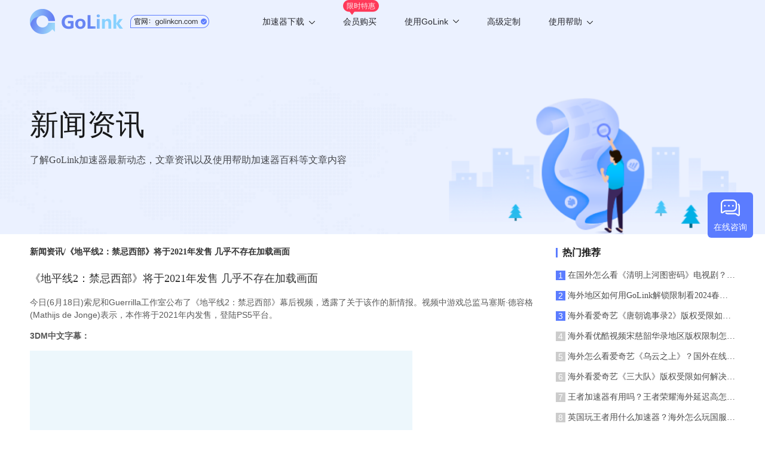

--- FILE ---
content_type: application/javascript
request_url: https://log.mmstat.com/eg.js?t=1769007802891
body_size: -76
content:
window.goldlog=(window.goldlog||{});goldlog.Etag="utj3IcNVt2ACAQOQx+cKa3bp";goldlog.stag=1;

--- FILE ---
content_type: application/javascript
request_url: https://log.mmstat.com/eg.js?t=1769007800390
body_size: 83
content:
window.goldlog=(window.goldlog||{});goldlog.Etag="utj3IT8o3mYCAQOQx+e2Cy9q";goldlog.stag=2;

--- FILE ---
content_type: application/javascript; charset=UTF-8
request_url: https://www.golinkcn.com/_nuxt/73b0f8b.js
body_size: 85332
content:
/*! For license information please see LICENSES */
(window.webpackJsonp=window.webpackJsonp||[]).push([[5],[,,,,,,,,,,,function(t,e,n){"use strict";(function(t,n){var r=Object.freeze({});function o(t){return null==t}function c(t){return null!=t}function f(t){return!0===t}function l(t){return"string"==typeof t||"number"==typeof t||"symbol"==typeof t||"boolean"==typeof t}function h(t){return null!==t&&"object"==typeof t}var d=Object.prototype.toString;function v(t){return"[object Object]"===d.call(t)}function y(t){return"[object RegExp]"===d.call(t)}function m(t){var e=parseFloat(String(t));return e>=0&&Math.floor(e)===e&&isFinite(t)}function w(t){return c(t)&&"function"==typeof t.then&&"function"==typeof t.catch}function x(t){return null==t?"":Array.isArray(t)||v(t)&&t.toString===d?JSON.stringify(t,null,2):String(t)}function _(t){var e=parseFloat(t);return isNaN(e)?t:e}function O(t,e){for(var map=Object.create(null),n=t.split(","),i=0;i<n.length;i++)map[n[i]]=!0;return e?function(t){return map[t.toLowerCase()]}:function(t){return map[t]}}O("slot,component",!0);var S=O("key,ref,slot,slot-scope,is");function A(t,e){if(t.length){var n=t.indexOf(e);if(n>-1)return t.splice(n,1)}}var E=Object.prototype.hasOwnProperty;function j(t,e){return E.call(t,e)}function k(t){var e=Object.create(null);return function(n){return e[n]||(e[n]=t(n))}}var C=/-(\w)/g,T=k((function(t){return t.replace(C,(function(t,e){return e?e.toUpperCase():""}))})),$=k((function(t){return t.charAt(0).toUpperCase()+t.slice(1)})),P=/\B([A-Z])/g,I=k((function(t){return t.replace(P,"-$1").toLowerCase()}));var R=Function.prototype.bind?function(t,e){return t.bind(e)}:function(t,e){function n(a){var n=arguments.length;return n?n>1?t.apply(e,arguments):t.call(e,a):t.call(e)}return n._length=t.length,n};function L(t,e){e=e||0;for(var i=t.length-e,n=new Array(i);i--;)n[i]=t[i+e];return n}function N(t,e){for(var n in e)t[n]=e[n];return t}function M(t){for(var e={},i=0;i<t.length;i++)t[i]&&N(e,t[i]);return e}function D(a,b,t){}var F=function(a,b,t){return!1},U=function(t){return t};function B(a,b){if(a===b)return!0;var t=h(a),e=h(b);if(!t||!e)return!t&&!e&&String(a)===String(b);try{var n=Array.isArray(a),r=Array.isArray(b);if(n&&r)return a.length===b.length&&a.every((function(t,i){return B(t,b[i])}));if(a instanceof Date&&b instanceof Date)return a.getTime()===b.getTime();if(n||r)return!1;var o=Object.keys(a),c=Object.keys(b);return o.length===c.length&&o.every((function(t){return B(a[t],b[t])}))}catch(t){return!1}}function V(t,e){for(var i=0;i<t.length;i++)if(B(t[i],e))return i;return-1}function z(t){var e=!1;return function(){e||(e=!0,t.apply(this,arguments))}}var H="data-server-rendered",G=["component","directive","filter"],W=["beforeCreate","created","beforeMount","mounted","beforeUpdate","updated","beforeDestroy","destroyed","activated","deactivated","errorCaptured","serverPrefetch"],K={optionMergeStrategies:Object.create(null),silent:!1,productionTip:!1,devtools:!1,performance:!1,errorHandler:null,warnHandler:null,ignoredElements:[],keyCodes:Object.create(null),isReservedTag:F,isReservedAttr:F,isUnknownElement:F,getTagNamespace:D,parsePlatformTagName:U,mustUseProp:F,async:!0,_lifecycleHooks:W},J=/a-zA-Z\u00B7\u00C0-\u00D6\u00D8-\u00F6\u00F8-\u037D\u037F-\u1FFF\u200C-\u200D\u203F-\u2040\u2070-\u218F\u2C00-\u2FEF\u3001-\uD7FF\uF900-\uFDCF\uFDF0-\uFFFD/;function X(t){var e=(t+"").charCodeAt(0);return 36===e||95===e}function Y(t,e,n,r){Object.defineProperty(t,e,{value:n,enumerable:!!r,writable:!0,configurable:!0})}var Q=new RegExp("[^"+J.source+".$_\\d]");var Z,tt="__proto__"in{},et="undefined"!=typeof window,nt="undefined"!=typeof WXEnvironment&&!!WXEnvironment.platform,ot=nt&&WXEnvironment.platform.toLowerCase(),it=et&&window.navigator.userAgent.toLowerCase(),at=it&&/msie|trident/.test(it),ut=it&&it.indexOf("msie 9.0")>0,ct=it&&it.indexOf("edge/")>0,st=(it&&it.indexOf("android"),it&&/iphone|ipad|ipod|ios/.test(it)||"ios"===ot),ft=(it&&/chrome\/\d+/.test(it),it&&/phantomjs/.test(it),it&&it.match(/firefox\/(\d+)/)),lt={}.watch,pt=!1;if(et)try{var ht={};Object.defineProperty(ht,"passive",{get:function(){pt=!0}}),window.addEventListener("test-passive",null,ht)}catch(t){}var vt=function(){return void 0===Z&&(Z=!et&&!nt&&void 0!==t&&(t.process&&"server"===t.process.env.VUE_ENV)),Z},yt=et&&window.__VUE_DEVTOOLS_GLOBAL_HOOK__;function mt(t){return"function"==typeof t&&/native code/.test(t.toString())}var gt,bt="undefined"!=typeof Symbol&&mt(Symbol)&&"undefined"!=typeof Reflect&&mt(Reflect.ownKeys);gt="undefined"!=typeof Set&&mt(Set)?Set:function(){function t(){this.set=Object.create(null)}return t.prototype.has=function(t){return!0===this.set[t]},t.prototype.add=function(t){this.set[t]=!0},t.prototype.clear=function(){this.set=Object.create(null)},t}();var wt=D,xt=0,_t=function(){this.id=xt++,this.subs=[]};_t.prototype.addSub=function(sub){this.subs.push(sub)},_t.prototype.removeSub=function(sub){A(this.subs,sub)},_t.prototype.depend=function(){_t.target&&_t.target.addDep(this)},_t.prototype.notify=function(){var t=this.subs.slice();for(var i=0,e=t.length;i<e;i++)t[i].update()},_t.target=null;var Ot=[];function St(t){Ot.push(t),_t.target=t}function At(){Ot.pop(),_t.target=Ot[Ot.length-1]}var Et=function(t,data,e,text,n,r,o,c){this.tag=t,this.data=data,this.children=e,this.text=text,this.elm=n,this.ns=void 0,this.context=r,this.fnContext=void 0,this.fnOptions=void 0,this.fnScopeId=void 0,this.key=data&&data.key,this.componentOptions=o,this.componentInstance=void 0,this.parent=void 0,this.raw=!1,this.isStatic=!1,this.isRootInsert=!0,this.isComment=!1,this.isCloned=!1,this.isOnce=!1,this.asyncFactory=c,this.asyncMeta=void 0,this.isAsyncPlaceholder=!1},jt={child:{configurable:!0}};jt.child.get=function(){return this.componentInstance},Object.defineProperties(Et.prototype,jt);var kt=function(text){void 0===text&&(text="");var t=new Et;return t.text=text,t.isComment=!0,t};function Ct(t){return new Et(void 0,void 0,void 0,String(t))}function Tt(t){var e=new Et(t.tag,t.data,t.children&&t.children.slice(),t.text,t.elm,t.context,t.componentOptions,t.asyncFactory);return e.ns=t.ns,e.isStatic=t.isStatic,e.key=t.key,e.isComment=t.isComment,e.fnContext=t.fnContext,e.fnOptions=t.fnOptions,e.fnScopeId=t.fnScopeId,e.asyncMeta=t.asyncMeta,e.isCloned=!0,e}var $t=Array.prototype,Pt=Object.create($t);["push","pop","shift","unshift","splice","sort","reverse"].forEach((function(t){var e=$t[t];Y(Pt,t,(function(){for(var n=[],r=arguments.length;r--;)n[r]=arguments[r];var o,c=e.apply(this,n),f=this.__ob__;switch(t){case"push":case"unshift":o=n;break;case"splice":o=n.slice(2)}return o&&f.observeArray(o),f.dep.notify(),c}))}));var It=Object.getOwnPropertyNames(Pt),Rt=!0;function Lt(t){Rt=t}var Nt=function(t){this.value=t,this.dep=new _t,this.vmCount=0,Y(t,"__ob__",this),Array.isArray(t)?(tt?function(t,e){t.__proto__=e}(t,Pt):function(t,e,n){for(var i=0,r=n.length;i<r;i++){var o=n[i];Y(t,o,e[o])}}(t,Pt,It),this.observeArray(t)):this.walk(t)};function Mt(t,e){var n;if(h(t)&&!(t instanceof Et))return j(t,"__ob__")&&t.__ob__ instanceof Nt?n=t.__ob__:Rt&&!vt()&&(Array.isArray(t)||v(t))&&Object.isExtensible(t)&&!t._isVue&&(n=new Nt(t)),e&&n&&n.vmCount++,n}function Dt(t,e,n,r,o){var c=new _t,f=Object.getOwnPropertyDescriptor(t,e);if(!f||!1!==f.configurable){var l=f&&f.get,h=f&&f.set;l&&!h||2!==arguments.length||(n=t[e]);var d=!o&&Mt(n);Object.defineProperty(t,e,{enumerable:!0,configurable:!0,get:function(){var e=l?l.call(t):n;return _t.target&&(c.depend(),d&&(d.dep.depend(),Array.isArray(e)&&Ut(e))),e},set:function(e){var r=l?l.call(t):n;e===r||e!=e&&r!=r||l&&!h||(h?h.call(t,e):n=e,d=!o&&Mt(e),c.notify())}})}}function Ft(t,e,n){if(Array.isArray(t)&&m(e))return t.length=Math.max(t.length,e),t.splice(e,1,n),n;if(e in t&&!(e in Object.prototype))return t[e]=n,n;var r=t.__ob__;return t._isVue||r&&r.vmCount?n:r?(Dt(r.value,e,n),r.dep.notify(),n):(t[e]=n,n)}function del(t,e){if(Array.isArray(t)&&m(e))t.splice(e,1);else{var n=t.__ob__;t._isVue||n&&n.vmCount||j(t,e)&&(delete t[e],n&&n.dep.notify())}}function Ut(t){for(var e=void 0,i=0,n=t.length;i<n;i++)(e=t[i])&&e.__ob__&&e.__ob__.dep.depend(),Array.isArray(e)&&Ut(e)}Nt.prototype.walk=function(t){for(var e=Object.keys(t),i=0;i<e.length;i++)Dt(t,e[i])},Nt.prototype.observeArray=function(t){for(var i=0,e=t.length;i<e;i++)Mt(t[i])};var Bt=K.optionMergeStrategies;function Vt(t,e){if(!e)return t;for(var n,r,o,c=bt?Reflect.ownKeys(e):Object.keys(e),i=0;i<c.length;i++)"__ob__"!==(n=c[i])&&(r=t[n],o=e[n],j(t,n)?r!==o&&v(r)&&v(o)&&Vt(r,o):Ft(t,n,o));return t}function qt(t,e,n){return n?function(){var r="function"==typeof e?e.call(n,n):e,o="function"==typeof t?t.call(n,n):t;return r?Vt(r,o):o}:e?t?function(){return Vt("function"==typeof e?e.call(this,this):e,"function"==typeof t?t.call(this,this):t)}:e:t}function zt(t,e){var n=e?t?t.concat(e):Array.isArray(e)?e:[e]:t;return n?function(t){for(var e=[],i=0;i<t.length;i++)-1===e.indexOf(t[i])&&e.push(t[i]);return e}(n):n}function Ht(t,e,n,r){var o=Object.create(t||null);return e?N(o,e):o}Bt.data=function(t,e,n){return n?qt(t,e,n):e&&"function"!=typeof e?t:qt(t,e)},W.forEach((function(t){Bt[t]=zt})),G.forEach((function(t){Bt[t+"s"]=Ht})),Bt.watch=function(t,e,n,r){if(t===lt&&(t=void 0),e===lt&&(e=void 0),!e)return Object.create(t||null);if(!t)return e;var o={};for(var c in N(o,t),e){var f=o[c],l=e[c];f&&!Array.isArray(f)&&(f=[f]),o[c]=f?f.concat(l):Array.isArray(l)?l:[l]}return o},Bt.props=Bt.methods=Bt.inject=Bt.computed=function(t,e,n,r){if(!t)return e;var o=Object.create(null);return N(o,t),e&&N(o,e),o},Bt.provide=qt;var Gt=function(t,e){return void 0===e?t:e};function Wt(t,e,n){if("function"==typeof e&&(e=e.options),function(t,e){var n=t.props;if(n){var i,r,o={};if(Array.isArray(n))for(i=n.length;i--;)"string"==typeof(r=n[i])&&(o[T(r)]={type:null});else if(v(n))for(var c in n)r=n[c],o[T(c)]=v(r)?r:{type:r};t.props=o}}(e),function(t,e){var n=t.inject;if(n){var r=t.inject={};if(Array.isArray(n))for(var i=0;i<n.length;i++)r[n[i]]={from:n[i]};else if(v(n))for(var o in n){var c=n[o];r[o]=v(c)?N({from:o},c):{from:c}}}}(e),function(t){var e=t.directives;if(e)for(var n in e){var r=e[n];"function"==typeof r&&(e[n]={bind:r,update:r})}}(e),!e._base&&(e.extends&&(t=Wt(t,e.extends,n)),e.mixins))for(var i=0,r=e.mixins.length;i<r;i++)t=Wt(t,e.mixins[i],n);var o,c={};for(o in t)f(o);for(o in e)j(t,o)||f(o);function f(r){var o=Bt[r]||Gt;c[r]=o(t[r],e[r],n,r)}return c}function Kt(t,e,n,r){if("string"==typeof n){var o=t[e];if(j(o,n))return o[n];var c=T(n);if(j(o,c))return o[c];var f=$(c);return j(o,f)?o[f]:o[n]||o[c]||o[f]}}function Jt(t,e,n,r){var o=e[t],c=!j(n,t),f=n[t],l=Zt(Boolean,o.type);if(l>-1)if(c&&!j(o,"default"))f=!1;else if(""===f||f===I(t)){var h=Zt(String,o.type);(h<0||l<h)&&(f=!0)}if(void 0===f){f=function(t,e,n){if(!j(e,"default"))return;var r=e.default;0;if(t&&t.$options.propsData&&void 0===t.$options.propsData[n]&&void 0!==t._props[n])return t._props[n];return"function"==typeof r&&"Function"!==Yt(e.type)?r.call(t):r}(r,o,t);var d=Rt;Lt(!0),Mt(f),Lt(d)}return f}var Xt=/^\s*function (\w+)/;function Yt(t){var e=t&&t.toString().match(Xt);return e?e[1]:""}function Qt(a,b){return Yt(a)===Yt(b)}function Zt(t,e){if(!Array.isArray(e))return Qt(e,t)?0:-1;for(var i=0,n=e.length;i<n;i++)if(Qt(e[i],t))return i;return-1}function te(t,e,n){St();try{if(e)for(var r=e;r=r.$parent;){var o=r.$options.errorCaptured;if(o)for(var i=0;i<o.length;i++)try{if(!1===o[i].call(r,t,e,n))return}catch(t){ne(t,r,"errorCaptured hook")}}ne(t,e,n)}finally{At()}}function ee(t,e,n,r,o){var c;try{(c=n?t.apply(e,n):t.call(e))&&!c._isVue&&w(c)&&!c._handled&&(c.catch((function(t){return te(t,r,o+" (Promise/async)")})),c._handled=!0)}catch(t){te(t,r,o)}return c}function ne(t,e,n){if(K.errorHandler)try{return K.errorHandler.call(null,t,e,n)}catch(e){e!==t&&re(e,null,"config.errorHandler")}re(t,e,n)}function re(t,e,n){if(!et&&!nt||"undefined"==typeof console)throw t;console.error(t)}var oe,ie=!1,ae=[],ue=!1;function ce(){ue=!1;var t=ae.slice(0);ae.length=0;for(var i=0;i<t.length;i++)t[i]()}if("undefined"!=typeof Promise&&mt(Promise)){var p=Promise.resolve();oe=function(){p.then(ce),st&&setTimeout(D)},ie=!0}else if(at||"undefined"==typeof MutationObserver||!mt(MutationObserver)&&"[object MutationObserverConstructor]"!==MutationObserver.toString())oe=void 0!==n&&mt(n)?function(){n(ce)}:function(){setTimeout(ce,0)};else{var se=1,fe=new MutationObserver(ce),le=document.createTextNode(String(se));fe.observe(le,{characterData:!0}),oe=function(){se=(se+1)%2,le.data=String(se)},ie=!0}function pe(t,e){var n;if(ae.push((function(){if(t)try{t.call(e)}catch(t){te(t,e,"nextTick")}else n&&n(e)})),ue||(ue=!0,oe()),!t&&"undefined"!=typeof Promise)return new Promise((function(t){n=t}))}var he=new gt;function de(t){ve(t,he),he.clear()}function ve(t,e){var i,n,r=Array.isArray(t);if(!(!r&&!h(t)||Object.isFrozen(t)||t instanceof Et)){if(t.__ob__){var o=t.__ob__.dep.id;if(e.has(o))return;e.add(o)}if(r)for(i=t.length;i--;)ve(t[i],e);else for(i=(n=Object.keys(t)).length;i--;)ve(t[n[i]],e)}}var ye=k((function(t){var e="&"===t.charAt(0),n="~"===(t=e?t.slice(1):t).charAt(0),r="!"===(t=n?t.slice(1):t).charAt(0);return{name:t=r?t.slice(1):t,once:n,capture:r,passive:e}}));function me(t,e){function n(){var t=arguments,r=n.fns;if(!Array.isArray(r))return ee(r,null,arguments,e,"v-on handler");for(var o=r.slice(),i=0;i<o.length;i++)ee(o[i],null,t,e,"v-on handler")}return n.fns=t,n}function ge(t,e,n,r,c,l){var h,d,v,y;for(h in t)d=t[h],v=e[h],y=ye(h),o(d)||(o(v)?(o(d.fns)&&(d=t[h]=me(d,l)),f(y.once)&&(d=t[h]=c(y.name,d,y.capture)),n(y.name,d,y.capture,y.passive,y.params)):d!==v&&(v.fns=d,t[h]=v));for(h in e)o(t[h])&&r((y=ye(h)).name,e[h],y.capture)}function be(t,e,n){var r;t instanceof Et&&(t=t.data.hook||(t.data.hook={}));var l=t[e];function h(){n.apply(this,arguments),A(r.fns,h)}o(l)?r=me([h]):c(l.fns)&&f(l.merged)?(r=l).fns.push(h):r=me([l,h]),r.merged=!0,t[e]=r}function we(t,e,n,r,o){if(c(e)){if(j(e,n))return t[n]=e[n],o||delete e[n],!0;if(j(e,r))return t[n]=e[r],o||delete e[r],!0}return!1}function xe(t){return l(t)?[Ct(t)]:Array.isArray(t)?Oe(t):void 0}function _e(t){return c(t)&&c(t.text)&&!1===t.isComment}function Oe(t,e){var i,n,r,h,d=[];for(i=0;i<t.length;i++)o(n=t[i])||"boolean"==typeof n||(h=d[r=d.length-1],Array.isArray(n)?n.length>0&&(_e((n=Oe(n,(e||"")+"_"+i))[0])&&_e(h)&&(d[r]=Ct(h.text+n[0].text),n.shift()),d.push.apply(d,n)):l(n)?_e(h)?d[r]=Ct(h.text+n):""!==n&&d.push(Ct(n)):_e(n)&&_e(h)?d[r]=Ct(h.text+n.text):(f(t._isVList)&&c(n.tag)&&o(n.key)&&c(e)&&(n.key="__vlist"+e+"_"+i+"__"),d.push(n)));return d}function Se(t,e){if(t){for(var n=Object.create(null),r=bt?Reflect.ownKeys(t):Object.keys(t),i=0;i<r.length;i++){var o=r[i];if("__ob__"!==o){for(var c=t[o].from,source=e;source;){if(source._provided&&j(source._provided,c)){n[o]=source._provided[c];break}source=source.$parent}if(!source)if("default"in t[o]){var f=t[o].default;n[o]="function"==typeof f?f.call(e):f}else 0}}return n}}function Ae(t,e){if(!t||!t.length)return{};for(var n={},i=0,r=t.length;i<r;i++){var o=t[i],data=o.data;if(data&&data.attrs&&data.attrs.slot&&delete data.attrs.slot,o.context!==e&&o.fnContext!==e||!data||null==data.slot)(n.default||(n.default=[])).push(o);else{var c=data.slot,slot=n[c]||(n[c]=[]);"template"===o.tag?slot.push.apply(slot,o.children||[]):slot.push(o)}}for(var f in n)n[f].every(Ee)&&delete n[f];return n}function Ee(t){return t.isComment&&!t.asyncFactory||" "===t.text}function je(t){return t.isComment&&t.asyncFactory}function ke(t,e,n){var o,c=Object.keys(e).length>0,f=t?!!t.$stable:!c,l=t&&t.$key;if(t){if(t._normalized)return t._normalized;if(f&&n&&n!==r&&l===n.$key&&!c&&!n.$hasNormal)return n;for(var h in o={},t)t[h]&&"$"!==h[0]&&(o[h]=Ce(e,h,t[h]))}else o={};for(var d in e)d in o||(o[d]=Te(e,d));return t&&Object.isExtensible(t)&&(t._normalized=o),Y(o,"$stable",f),Y(o,"$key",l),Y(o,"$hasNormal",c),o}function Ce(t,e,n){var r=function(){var t=arguments.length?n.apply(null,arguments):n({}),e=(t=t&&"object"==typeof t&&!Array.isArray(t)?[t]:xe(t))&&t[0];return t&&(!e||1===t.length&&e.isComment&&!je(e))?void 0:t};return n.proxy&&Object.defineProperty(t,e,{get:r,enumerable:!0,configurable:!0}),r}function Te(t,e){return function(){return t[e]}}function $e(t,e){var n,i,r,o,f;if(Array.isArray(t)||"string"==typeof t)for(n=new Array(t.length),i=0,r=t.length;i<r;i++)n[i]=e(t[i],i);else if("number"==typeof t)for(n=new Array(t),i=0;i<t;i++)n[i]=e(i+1,i);else if(h(t))if(bt&&t[Symbol.iterator]){n=[];for(var l=t[Symbol.iterator](),d=l.next();!d.done;)n.push(e(d.value,n.length)),d=l.next()}else for(o=Object.keys(t),n=new Array(o.length),i=0,r=o.length;i<r;i++)f=o[i],n[i]=e(t[f],f,i);return c(n)||(n=[]),n._isVList=!0,n}function Pe(t,e,n,r){var o,c=this.$scopedSlots[t];c?(n=n||{},r&&(n=N(N({},r),n)),o=c(n)||("function"==typeof e?e():e)):o=this.$slots[t]||("function"==typeof e?e():e);var f=n&&n.slot;return f?this.$createElement("template",{slot:f},o):o}function Ie(t){return Kt(this.$options,"filters",t)||U}function Re(t,e){return Array.isArray(t)?-1===t.indexOf(e):t!==e}function Le(t,e,n,r,o){var c=K.keyCodes[e]||n;return o&&r&&!K.keyCodes[e]?Re(o,r):c?Re(c,t):r?I(r)!==e:void 0===t}function Ne(data,t,e,n,r){if(e)if(h(e)){var o;Array.isArray(e)&&(e=M(e));var c=function(c){if("class"===c||"style"===c||S(c))o=data;else{var f=data.attrs&&data.attrs.type;o=n||K.mustUseProp(t,f,c)?data.domProps||(data.domProps={}):data.attrs||(data.attrs={})}var l=T(c),h=I(c);l in o||h in o||(o[c]=e[c],r&&((data.on||(data.on={}))["update:"+c]=function(t){e[c]=t}))};for(var f in e)c(f)}else;return data}function Me(t,e){var n=this._staticTrees||(this._staticTrees=[]),r=n[t];return r&&!e||Fe(r=n[t]=this.$options.staticRenderFns[t].call(this._renderProxy,null,this),"__static__"+t,!1),r}function De(t,e,n){return Fe(t,"__once__"+e+(n?"_"+n:""),!0),t}function Fe(t,e,n){if(Array.isArray(t))for(var i=0;i<t.length;i++)t[i]&&"string"!=typeof t[i]&&Ue(t[i],e+"_"+i,n);else Ue(t,e,n)}function Ue(t,e,n){t.isStatic=!0,t.key=e,t.isOnce=n}function Be(data,t){if(t)if(v(t)){var e=data.on=data.on?N({},data.on):{};for(var n in t){var r=e[n],o=t[n];e[n]=r?[].concat(r,o):o}}else;return data}function Ve(t,e,n,r){e=e||{$stable:!n};for(var i=0;i<t.length;i++){var slot=t[i];Array.isArray(slot)?Ve(slot,e,n):slot&&(slot.proxy&&(slot.fn.proxy=!0),e[slot.key]=slot.fn)}return r&&(e.$key=r),e}function qe(t,e){for(var i=0;i<e.length;i+=2){var n=e[i];"string"==typeof n&&n&&(t[e[i]]=e[i+1])}return t}function ze(t,symbol){return"string"==typeof t?symbol+t:t}function He(t){t._o=De,t._n=_,t._s=x,t._l=$e,t._t=Pe,t._q=B,t._i=V,t._m=Me,t._f=Ie,t._k=Le,t._b=Ne,t._v=Ct,t._e=kt,t._u=Ve,t._g=Be,t._d=qe,t._p=ze}function Ge(data,t,e,n,o){var c,l=this,h=o.options;j(n,"_uid")?(c=Object.create(n))._original=n:(c=n,n=n._original);var d=f(h._compiled),v=!d;this.data=data,this.props=t,this.children=e,this.parent=n,this.listeners=data.on||r,this.injections=Se(h.inject,n),this.slots=function(){return l.$slots||ke(data.scopedSlots,l.$slots=Ae(e,n)),l.$slots},Object.defineProperty(this,"scopedSlots",{enumerable:!0,get:function(){return ke(data.scopedSlots,this.slots())}}),d&&(this.$options=h,this.$slots=this.slots(),this.$scopedSlots=ke(data.scopedSlots,this.$slots)),h._scopeId?this._c=function(a,b,t,e){var r=Ze(c,a,b,t,e,v);return r&&!Array.isArray(r)&&(r.fnScopeId=h._scopeId,r.fnContext=n),r}:this._c=function(a,b,t,e){return Ze(c,a,b,t,e,v)}}function We(t,data,e,n,r){var o=Tt(t);return o.fnContext=e,o.fnOptions=n,data.slot&&((o.data||(o.data={})).slot=data.slot),o}function Ke(t,e){for(var n in e)t[T(n)]=e[n]}He(Ge.prototype);var Je={init:function(t,e){if(t.componentInstance&&!t.componentInstance._isDestroyed&&t.data.keepAlive){var n=t;Je.prepatch(n,n)}else{(t.componentInstance=function(t,e){var n={_isComponent:!0,_parentVnode:t,parent:e},r=t.data.inlineTemplate;c(r)&&(n.render=r.render,n.staticRenderFns=r.staticRenderFns);return new t.componentOptions.Ctor(n)}(t,fn)).$mount(e?t.elm:void 0,e)}},prepatch:function(t,e){var n=e.componentOptions;!function(t,e,n,o,c){0;var f=o.data.scopedSlots,l=t.$scopedSlots,h=!!(f&&!f.$stable||l!==r&&!l.$stable||f&&t.$scopedSlots.$key!==f.$key||!f&&t.$scopedSlots.$key),d=!!(c||t.$options._renderChildren||h);t.$options._parentVnode=o,t.$vnode=o,t._vnode&&(t._vnode.parent=o);if(t.$options._renderChildren=c,t.$attrs=o.data.attrs||r,t.$listeners=n||r,e&&t.$options.props){Lt(!1);for(var v=t._props,y=t.$options._propKeys||[],i=0;i<y.length;i++){var m=y[i],w=t.$options.props;v[m]=Jt(m,w,e,t)}Lt(!0),t.$options.propsData=e}n=n||r;var x=t.$options._parentListeners;t.$options._parentListeners=n,sn(t,n,x),d&&(t.$slots=Ae(c,o.context),t.$forceUpdate());0}(e.componentInstance=t.componentInstance,n.propsData,n.listeners,e,n.children)},insert:function(t){var e,n=t.context,r=t.componentInstance;r._isMounted||(r._isMounted=!0,vn(r,"mounted")),t.data.keepAlive&&(n._isMounted?((e=r)._inactive=!1,mn.push(e)):hn(r,!0))},destroy:function(t){var e=t.componentInstance;e._isDestroyed||(t.data.keepAlive?dn(e,!0):e.$destroy())}},Xe=Object.keys(Je);function Ye(t,data,e,n,l){if(!o(t)){var d=e.$options._base;if(h(t)&&(t=d.extend(t)),"function"==typeof t){var v;if(o(t.cid)&&(t=function(t,e){if(f(t.error)&&c(t.errorComp))return t.errorComp;if(c(t.resolved))return t.resolved;var n=nn;n&&c(t.owners)&&-1===t.owners.indexOf(n)&&t.owners.push(n);if(f(t.loading)&&c(t.loadingComp))return t.loadingComp;if(n&&!c(t.owners)){var r=t.owners=[n],l=!0,d=null,v=null;n.$on("hook:destroyed",(function(){return A(r,n)}));var y=function(t){for(var i=0,e=r.length;i<e;i++)r[i].$forceUpdate();t&&(r.length=0,null!==d&&(clearTimeout(d),d=null),null!==v&&(clearTimeout(v),v=null))},m=z((function(n){t.resolved=rn(n,e),l?r.length=0:y(!0)})),x=z((function(e){c(t.errorComp)&&(t.error=!0,y(!0))})),_=t(m,x);return h(_)&&(w(_)?o(t.resolved)&&_.then(m,x):w(_.component)&&(_.component.then(m,x),c(_.error)&&(t.errorComp=rn(_.error,e)),c(_.loading)&&(t.loadingComp=rn(_.loading,e),0===_.delay?t.loading=!0:d=setTimeout((function(){d=null,o(t.resolved)&&o(t.error)&&(t.loading=!0,y(!1))}),_.delay||200)),c(_.timeout)&&(v=setTimeout((function(){v=null,o(t.resolved)&&x(null)}),_.timeout)))),l=!1,t.loading?t.loadingComp:t.resolved}}(v=t,d),void 0===t))return function(t,data,e,n,r){var o=kt();return o.asyncFactory=t,o.asyncMeta={data:data,context:e,children:n,tag:r},o}(v,data,e,n,l);data=data||{},Mn(t),c(data.model)&&function(t,data){var e=t.model&&t.model.prop||"value",n=t.model&&t.model.event||"input";(data.attrs||(data.attrs={}))[e]=data.model.value;var r=data.on||(data.on={}),o=r[n],f=data.model.callback;c(o)?(Array.isArray(o)?-1===o.indexOf(f):o!==f)&&(r[n]=[f].concat(o)):r[n]=f}(t.options,data);var y=function(data,t,e){var n=t.options.props;if(!o(n)){var r={},f=data.attrs,l=data.props;if(c(f)||c(l))for(var h in n){var d=I(h);we(r,l,h,d,!0)||we(r,f,h,d,!1)}return r}}(data,t);if(f(t.options.functional))return function(t,e,data,n,o){var f=t.options,l={},h=f.props;if(c(h))for(var d in h)l[d]=Jt(d,h,e||r);else c(data.attrs)&&Ke(l,data.attrs),c(data.props)&&Ke(l,data.props);var v=new Ge(data,l,o,n,t),y=f.render.call(null,v._c,v);if(y instanceof Et)return We(y,data,v.parent,f);if(Array.isArray(y)){for(var m=xe(y)||[],w=new Array(m.length),i=0;i<m.length;i++)w[i]=We(m[i],data,v.parent,f);return w}}(t,y,data,e,n);var m=data.on;if(data.on=data.nativeOn,f(t.options.abstract)){var slot=data.slot;data={},slot&&(data.slot=slot)}!function(data){for(var t=data.hook||(data.hook={}),i=0;i<Xe.length;i++){var e=Xe[i],n=t[e],r=Je[e];n===r||n&&n._merged||(t[e]=n?Qe(r,n):r)}}(data);var x=t.options.name||l;return new Et("vue-component-"+t.cid+(x?"-"+x:""),data,void 0,void 0,void 0,e,{Ctor:t,propsData:y,listeners:m,tag:l,children:n},v)}}}function Qe(t,e){var n=function(a,b){t(a,b),e(a,b)};return n._merged=!0,n}function Ze(t,e,data,n,r,o){return(Array.isArray(data)||l(data))&&(r=n,n=data,data=void 0),f(o)&&(r=2),function(t,e,data,n,r){if(c(data)&&c(data.__ob__))return kt();c(data)&&c(data.is)&&(e=data.is);if(!e)return kt();0;Array.isArray(n)&&"function"==typeof n[0]&&((data=data||{}).scopedSlots={default:n[0]},n.length=0);2===r?n=xe(n):1===r&&(n=function(t){for(var i=0;i<t.length;i++)if(Array.isArray(t[i]))return Array.prototype.concat.apply([],t);return t}(n));var o,f;if("string"==typeof e){var l;f=t.$vnode&&t.$vnode.ns||K.getTagNamespace(e),o=K.isReservedTag(e)?new Et(K.parsePlatformTagName(e),data,n,void 0,void 0,t):data&&data.pre||!c(l=Kt(t.$options,"components",e))?new Et(e,data,n,void 0,void 0,t):Ye(l,data,t,n,e)}else o=Ye(e,data,t,n);return Array.isArray(o)?o:c(o)?(c(f)&&tn(o,f),c(data)&&function(data){h(data.style)&&de(data.style);h(data.class)&&de(data.class)}(data),o):kt()}(t,e,data,n,r)}function tn(t,e,n){if(t.ns=e,"foreignObject"===t.tag&&(e=void 0,n=!0),c(t.children))for(var i=0,r=t.children.length;i<r;i++){var l=t.children[i];c(l.tag)&&(o(l.ns)||f(n)&&"svg"!==l.tag)&&tn(l,e,n)}}var en,nn=null;function rn(t,base){return(t.__esModule||bt&&"Module"===t[Symbol.toStringTag])&&(t=t.default),h(t)?base.extend(t):t}function on(t){if(Array.isArray(t))for(var i=0;i<t.length;i++){var e=t[i];if(c(e)&&(c(e.componentOptions)||je(e)))return e}}function an(t,e){en.$on(t,e)}function un(t,e){en.$off(t,e)}function cn(t,e){var n=en;return function r(){var o=e.apply(null,arguments);null!==o&&n.$off(t,r)}}function sn(t,e,n){en=t,ge(e,n||{},an,un,cn,t),en=void 0}var fn=null;function ln(t){var e=fn;return fn=t,function(){fn=e}}function pn(t){for(;t&&(t=t.$parent);)if(t._inactive)return!0;return!1}function hn(t,e){if(e){if(t._directInactive=!1,pn(t))return}else if(t._directInactive)return;if(t._inactive||null===t._inactive){t._inactive=!1;for(var i=0;i<t.$children.length;i++)hn(t.$children[i]);vn(t,"activated")}}function dn(t,e){if(!(e&&(t._directInactive=!0,pn(t))||t._inactive)){t._inactive=!0;for(var i=0;i<t.$children.length;i++)dn(t.$children[i]);vn(t,"deactivated")}}function vn(t,e){St();var n=t.$options[e],r=e+" hook";if(n)for(var i=0,o=n.length;i<o;i++)ee(n[i],t,null,t,r);t._hasHookEvent&&t.$emit("hook:"+e),At()}var yn=[],mn=[],gn={},bn=!1,wn=!1,xn=0;var _n=0,On=Date.now;if(et&&!at){var Sn=window.performance;Sn&&"function"==typeof Sn.now&&On()>document.createEvent("Event").timeStamp&&(On=function(){return Sn.now()})}function An(){var t,e;for(_n=On(),wn=!0,yn.sort((function(a,b){return a.id-b.id})),xn=0;xn<yn.length;xn++)(t=yn[xn]).before&&t.before(),e=t.id,gn[e]=null,t.run();var n=mn.slice(),r=yn.slice();xn=yn.length=mn.length=0,gn={},bn=wn=!1,function(t){for(var i=0;i<t.length;i++)t[i]._inactive=!0,hn(t[i],!0)}(n),function(t){var i=t.length;for(;i--;){var e=t[i],n=e.vm;n._watcher===e&&n._isMounted&&!n._isDestroyed&&vn(n,"updated")}}(r),yt&&K.devtools&&yt.emit("flush")}var En=0,jn=function(t,e,n,r,o){this.vm=t,o&&(t._watcher=this),t._watchers.push(this),r?(this.deep=!!r.deep,this.user=!!r.user,this.lazy=!!r.lazy,this.sync=!!r.sync,this.before=r.before):this.deep=this.user=this.lazy=this.sync=!1,this.cb=n,this.id=++En,this.active=!0,this.dirty=this.lazy,this.deps=[],this.newDeps=[],this.depIds=new gt,this.newDepIds=new gt,this.expression="","function"==typeof e?this.getter=e:(this.getter=function(path){if(!Q.test(path)){var t=path.split(".");return function(e){for(var i=0;i<t.length;i++){if(!e)return;e=e[t[i]]}return e}}}(e),this.getter||(this.getter=D)),this.value=this.lazy?void 0:this.get()};jn.prototype.get=function(){var t;St(this);var e=this.vm;try{t=this.getter.call(e,e)}catch(t){if(!this.user)throw t;te(t,e,'getter for watcher "'+this.expression+'"')}finally{this.deep&&de(t),At(),this.cleanupDeps()}return t},jn.prototype.addDep=function(t){var e=t.id;this.newDepIds.has(e)||(this.newDepIds.add(e),this.newDeps.push(t),this.depIds.has(e)||t.addSub(this))},jn.prototype.cleanupDeps=function(){for(var i=this.deps.length;i--;){var t=this.deps[i];this.newDepIds.has(t.id)||t.removeSub(this)}var e=this.depIds;this.depIds=this.newDepIds,this.newDepIds=e,this.newDepIds.clear(),e=this.deps,this.deps=this.newDeps,this.newDeps=e,this.newDeps.length=0},jn.prototype.update=function(){this.lazy?this.dirty=!0:this.sync?this.run():function(t){var e=t.id;if(null==gn[e]){if(gn[e]=!0,wn){for(var i=yn.length-1;i>xn&&yn[i].id>t.id;)i--;yn.splice(i+1,0,t)}else yn.push(t);bn||(bn=!0,pe(An))}}(this)},jn.prototype.run=function(){if(this.active){var t=this.get();if(t!==this.value||h(t)||this.deep){var e=this.value;if(this.value=t,this.user){var n='callback for watcher "'+this.expression+'"';ee(this.cb,this.vm,[t,e],this.vm,n)}else this.cb.call(this.vm,t,e)}}},jn.prototype.evaluate=function(){this.value=this.get(),this.dirty=!1},jn.prototype.depend=function(){for(var i=this.deps.length;i--;)this.deps[i].depend()},jn.prototype.teardown=function(){if(this.active){this.vm._isBeingDestroyed||A(this.vm._watchers,this);for(var i=this.deps.length;i--;)this.deps[i].removeSub(this);this.active=!1}};var kn={enumerable:!0,configurable:!0,get:D,set:D};function Cn(t,e,n){kn.get=function(){return this[e][n]},kn.set=function(t){this[e][n]=t},Object.defineProperty(t,n,kn)}function Tn(t){t._watchers=[];var e=t.$options;e.props&&function(t,e){var n=t.$options.propsData||{},r=t._props={},o=t.$options._propKeys=[];t.$parent&&Lt(!1);var c=function(c){o.push(c);var f=Jt(c,e,n,t);Dt(r,c,f),c in t||Cn(t,"_props",c)};for(var f in e)c(f);Lt(!0)}(t,e.props),e.methods&&function(t,e){t.$options.props;for(var n in e)t[n]="function"!=typeof e[n]?D:R(e[n],t)}(t,e.methods),e.data?function(t){var data=t.$options.data;v(data=t._data="function"==typeof data?function(data,t){St();try{return data.call(t,t)}catch(e){return te(e,t,"data()"),{}}finally{At()}}(data,t):data||{})||(data={});var e=Object.keys(data),n=t.$options.props,i=(t.$options.methods,e.length);for(;i--;){var r=e[i];0,n&&j(n,r)||X(r)||Cn(t,"_data",r)}Mt(data,!0)}(t):Mt(t._data={},!0),e.computed&&function(t,e){var n=t._computedWatchers=Object.create(null),r=vt();for(var o in e){var c=e[o],f="function"==typeof c?c:c.get;0,r||(n[o]=new jn(t,f||D,D,$n)),o in t||Pn(t,o,c)}}(t,e.computed),e.watch&&e.watch!==lt&&function(t,e){for(var n in e){var r=e[n];if(Array.isArray(r))for(var i=0;i<r.length;i++)Ln(t,n,r[i]);else Ln(t,n,r)}}(t,e.watch)}var $n={lazy:!0};function Pn(t,e,n){var r=!vt();"function"==typeof n?(kn.get=r?In(e):Rn(n),kn.set=D):(kn.get=n.get?r&&!1!==n.cache?In(e):Rn(n.get):D,kn.set=n.set||D),Object.defineProperty(t,e,kn)}function In(t){return function(){var e=this._computedWatchers&&this._computedWatchers[t];if(e)return e.dirty&&e.evaluate(),_t.target&&e.depend(),e.value}}function Rn(t){return function(){return t.call(this,this)}}function Ln(t,e,n,r){return v(n)&&(r=n,n=n.handler),"string"==typeof n&&(n=t[n]),t.$watch(e,n,r)}var Nn=0;function Mn(t){var e=t.options;if(t.super){var n=Mn(t.super);if(n!==t.superOptions){t.superOptions=n;var r=function(t){var e,n=t.options,r=t.sealedOptions;for(var o in n)n[o]!==r[o]&&(e||(e={}),e[o]=n[o]);return e}(t);r&&N(t.extendOptions,r),(e=t.options=Wt(n,t.extendOptions)).name&&(e.components[e.name]=t)}}return e}function Dn(t){this._init(t)}function Fn(t){t.cid=0;var e=1;t.extend=function(t){t=t||{};var n=this,r=n.cid,o=t._Ctor||(t._Ctor={});if(o[r])return o[r];var c=t.name||n.options.name;var f=function(t){this._init(t)};return(f.prototype=Object.create(n.prototype)).constructor=f,f.cid=e++,f.options=Wt(n.options,t),f.super=n,f.options.props&&function(t){var e=t.options.props;for(var n in e)Cn(t.prototype,"_props",n)}(f),f.options.computed&&function(t){var e=t.options.computed;for(var n in e)Pn(t.prototype,n,e[n])}(f),f.extend=n.extend,f.mixin=n.mixin,f.use=n.use,G.forEach((function(t){f[t]=n[t]})),c&&(f.options.components[c]=f),f.superOptions=n.options,f.extendOptions=t,f.sealedOptions=N({},f.options),o[r]=f,f}}function Un(t){return t&&(t.Ctor.options.name||t.tag)}function Bn(pattern,t){return Array.isArray(pattern)?pattern.indexOf(t)>-1:"string"==typeof pattern?pattern.split(",").indexOf(t)>-1:!!y(pattern)&&pattern.test(t)}function Vn(t,filter){var e=t.cache,n=t.keys,r=t._vnode;for(var o in e){var c=e[o];if(c){var f=c.name;f&&!filter(f)&&qn(e,o,n,r)}}}function qn(t,e,n,r){var o=t[e];!o||r&&o.tag===r.tag||o.componentInstance.$destroy(),t[e]=null,A(n,e)}!function(t){t.prototype._init=function(t){var e=this;e._uid=Nn++,e._isVue=!0,t&&t._isComponent?function(t,e){var n=t.$options=Object.create(t.constructor.options),r=e._parentVnode;n.parent=e.parent,n._parentVnode=r;var o=r.componentOptions;n.propsData=o.propsData,n._parentListeners=o.listeners,n._renderChildren=o.children,n._componentTag=o.tag,e.render&&(n.render=e.render,n.staticRenderFns=e.staticRenderFns)}(e,t):e.$options=Wt(Mn(e.constructor),t||{},e),e._renderProxy=e,e._self=e,function(t){var e=t.$options,n=e.parent;if(n&&!e.abstract){for(;n.$options.abstract&&n.$parent;)n=n.$parent;n.$children.push(t)}t.$parent=n,t.$root=n?n.$root:t,t.$children=[],t.$refs={},t._watcher=null,t._inactive=null,t._directInactive=!1,t._isMounted=!1,t._isDestroyed=!1,t._isBeingDestroyed=!1}(e),function(t){t._events=Object.create(null),t._hasHookEvent=!1;var e=t.$options._parentListeners;e&&sn(t,e)}(e),function(t){t._vnode=null,t._staticTrees=null;var e=t.$options,n=t.$vnode=e._parentVnode,o=n&&n.context;t.$slots=Ae(e._renderChildren,o),t.$scopedSlots=r,t._c=function(a,b,e,n){return Ze(t,a,b,e,n,!1)},t.$createElement=function(a,b,e,n){return Ze(t,a,b,e,n,!0)};var c=n&&n.data;Dt(t,"$attrs",c&&c.attrs||r,null,!0),Dt(t,"$listeners",e._parentListeners||r,null,!0)}(e),vn(e,"beforeCreate"),function(t){var e=Se(t.$options.inject,t);e&&(Lt(!1),Object.keys(e).forEach((function(n){Dt(t,n,e[n])})),Lt(!0))}(e),Tn(e),function(t){var e=t.$options.provide;e&&(t._provided="function"==typeof e?e.call(t):e)}(e),vn(e,"created"),e.$options.el&&e.$mount(e.$options.el)}}(Dn),function(t){var e={get:function(){return this._data}},n={get:function(){return this._props}};Object.defineProperty(t.prototype,"$data",e),Object.defineProperty(t.prototype,"$props",n),t.prototype.$set=Ft,t.prototype.$delete=del,t.prototype.$watch=function(t,e,n){var r=this;if(v(e))return Ln(r,t,e,n);(n=n||{}).user=!0;var o=new jn(r,t,e,n);if(n.immediate){var c='callback for immediate watcher "'+o.expression+'"';St(),ee(e,r,[o.value],r,c),At()}return function(){o.teardown()}}}(Dn),function(t){var e=/^hook:/;t.prototype.$on=function(t,n){var r=this;if(Array.isArray(t))for(var i=0,o=t.length;i<o;i++)r.$on(t[i],n);else(r._events[t]||(r._events[t]=[])).push(n),e.test(t)&&(r._hasHookEvent=!0);return r},t.prototype.$once=function(t,e){var n=this;function r(){n.$off(t,r),e.apply(n,arguments)}return r.fn=e,n.$on(t,r),n},t.prototype.$off=function(t,e){var n=this;if(!arguments.length)return n._events=Object.create(null),n;if(Array.isArray(t)){for(var r=0,o=t.length;r<o;r++)n.$off(t[r],e);return n}var c,f=n._events[t];if(!f)return n;if(!e)return n._events[t]=null,n;for(var i=f.length;i--;)if((c=f[i])===e||c.fn===e){f.splice(i,1);break}return n},t.prototype.$emit=function(t){var e=this,n=e._events[t];if(n){n=n.length>1?L(n):n;for(var r=L(arguments,1),o='event handler for "'+t+'"',i=0,c=n.length;i<c;i++)ee(n[i],e,r,e,o)}return e}}(Dn),function(t){t.prototype._update=function(t,e){var n=this,r=n.$el,o=n._vnode,c=ln(n);n._vnode=t,n.$el=o?n.__patch__(o,t):n.__patch__(n.$el,t,e,!1),c(),r&&(r.__vue__=null),n.$el&&(n.$el.__vue__=n),n.$vnode&&n.$parent&&n.$vnode===n.$parent._vnode&&(n.$parent.$el=n.$el)},t.prototype.$forceUpdate=function(){this._watcher&&this._watcher.update()},t.prototype.$destroy=function(){var t=this;if(!t._isBeingDestroyed){vn(t,"beforeDestroy"),t._isBeingDestroyed=!0;var e=t.$parent;!e||e._isBeingDestroyed||t.$options.abstract||A(e.$children,t),t._watcher&&t._watcher.teardown();for(var i=t._watchers.length;i--;)t._watchers[i].teardown();t._data.__ob__&&t._data.__ob__.vmCount--,t._isDestroyed=!0,t.__patch__(t._vnode,null),vn(t,"destroyed"),t.$off(),t.$el&&(t.$el.__vue__=null),t.$vnode&&(t.$vnode.parent=null)}}}(Dn),function(t){He(t.prototype),t.prototype.$nextTick=function(t){return pe(t,this)},t.prototype._render=function(){var t,e=this,n=e.$options,r=n.render,o=n._parentVnode;o&&(e.$scopedSlots=ke(o.data.scopedSlots,e.$slots,e.$scopedSlots)),e.$vnode=o;try{nn=e,t=r.call(e._renderProxy,e.$createElement)}catch(n){te(n,e,"render"),t=e._vnode}finally{nn=null}return Array.isArray(t)&&1===t.length&&(t=t[0]),t instanceof Et||(t=kt()),t.parent=o,t}}(Dn);var zn=[String,RegExp,Array],Hn={name:"keep-alive",abstract:!0,props:{include:zn,exclude:zn,max:[String,Number]},methods:{cacheVNode:function(){var t=this,e=t.cache,n=t.keys,r=t.vnodeToCache,o=t.keyToCache;if(r){var c=r.tag,f=r.componentInstance,l=r.componentOptions;e[o]={name:Un(l),tag:c,componentInstance:f},n.push(o),this.max&&n.length>parseInt(this.max)&&qn(e,n[0],n,this._vnode),this.vnodeToCache=null}}},created:function(){this.cache=Object.create(null),this.keys=[]},destroyed:function(){for(var t in this.cache)qn(this.cache,t,this.keys)},mounted:function(){var t=this;this.cacheVNode(),this.$watch("include",(function(e){Vn(t,(function(t){return Bn(e,t)}))})),this.$watch("exclude",(function(e){Vn(t,(function(t){return!Bn(e,t)}))}))},updated:function(){this.cacheVNode()},render:function(){var slot=this.$slots.default,t=on(slot),e=t&&t.componentOptions;if(e){var n=Un(e),r=this.include,o=this.exclude;if(r&&(!n||!Bn(r,n))||o&&n&&Bn(o,n))return t;var c=this.cache,f=this.keys,l=null==t.key?e.Ctor.cid+(e.tag?"::"+e.tag:""):t.key;c[l]?(t.componentInstance=c[l].componentInstance,A(f,l),f.push(l)):(this.vnodeToCache=t,this.keyToCache=l),t.data.keepAlive=!0}return t||slot&&slot[0]}},Gn={KeepAlive:Hn};!function(t){var e={get:function(){return K}};Object.defineProperty(t,"config",e),t.util={warn:wt,extend:N,mergeOptions:Wt,defineReactive:Dt},t.set=Ft,t.delete=del,t.nextTick=pe,t.observable=function(t){return Mt(t),t},t.options=Object.create(null),G.forEach((function(e){t.options[e+"s"]=Object.create(null)})),t.options._base=t,N(t.options.components,Gn),function(t){t.use=function(t){var e=this._installedPlugins||(this._installedPlugins=[]);if(e.indexOf(t)>-1)return this;var n=L(arguments,1);return n.unshift(this),"function"==typeof t.install?t.install.apply(t,n):"function"==typeof t&&t.apply(null,n),e.push(t),this}}(t),function(t){t.mixin=function(t){return this.options=Wt(this.options,t),this}}(t),Fn(t),function(t){G.forEach((function(e){t[e]=function(t,n){return n?("component"===e&&v(n)&&(n.name=n.name||t,n=this.options._base.extend(n)),"directive"===e&&"function"==typeof n&&(n={bind:n,update:n}),this.options[e+"s"][t]=n,n):this.options[e+"s"][t]}}))}(t)}(Dn),Object.defineProperty(Dn.prototype,"$isServer",{get:vt}),Object.defineProperty(Dn.prototype,"$ssrContext",{get:function(){return this.$vnode&&this.$vnode.ssrContext}}),Object.defineProperty(Dn,"FunctionalRenderContext",{value:Ge}),Dn.version="2.6.14";var Wn=O("style,class"),Kn=O("input,textarea,option,select,progress"),Jn=O("contenteditable,draggable,spellcheck"),Xn=O("events,caret,typing,plaintext-only"),Yn=O("allowfullscreen,async,autofocus,autoplay,checked,compact,controls,declare,default,defaultchecked,defaultmuted,defaultselected,defer,disabled,enabled,formnovalidate,hidden,indeterminate,inert,ismap,itemscope,loop,multiple,muted,nohref,noresize,noshade,novalidate,nowrap,open,pauseonexit,readonly,required,reversed,scoped,seamless,selected,sortable,truespeed,typemustmatch,visible"),Qn="http://www.w3.org/1999/xlink",Zn=function(t){return":"===t.charAt(5)&&"xlink"===t.slice(0,5)},er=function(t){return Zn(t)?t.slice(6,t.length):""},nr=function(t){return null==t||!1===t};function rr(t){for(var data=t.data,e=t,n=t;c(n.componentInstance);)(n=n.componentInstance._vnode)&&n.data&&(data=or(n.data,data));for(;c(e=e.parent);)e&&e.data&&(data=or(data,e.data));return function(t,e){if(c(t)||c(e))return ir(t,ar(e));return""}(data.staticClass,data.class)}function or(t,e){return{staticClass:ir(t.staticClass,e.staticClass),class:c(t.class)?[t.class,e.class]:e.class}}function ir(a,b){return a?b?a+" "+b:a:b||""}function ar(t){return Array.isArray(t)?function(t){for(var e,n="",i=0,r=t.length;i<r;i++)c(e=ar(t[i]))&&""!==e&&(n&&(n+=" "),n+=e);return n}(t):h(t)?function(t){var e="";for(var n in t)t[n]&&(e&&(e+=" "),e+=n);return e}(t):"string"==typeof t?t:""}var ur={svg:"http://www.w3.org/2000/svg",math:"http://www.w3.org/1998/Math/MathML"},cr=O("html,body,base,head,link,meta,style,title,address,article,aside,footer,header,h1,h2,h3,h4,h5,h6,hgroup,nav,section,div,dd,dl,dt,figcaption,figure,picture,hr,img,li,main,ol,p,pre,ul,a,b,abbr,bdi,bdo,br,cite,code,data,dfn,em,i,kbd,mark,q,rp,rt,rtc,ruby,s,samp,small,span,strong,sub,sup,time,u,var,wbr,area,audio,map,track,video,embed,object,param,source,canvas,script,noscript,del,ins,caption,col,colgroup,table,thead,tbody,td,th,tr,button,datalist,fieldset,form,input,label,legend,meter,optgroup,option,output,progress,select,textarea,details,dialog,menu,menuitem,summary,content,element,shadow,template,blockquote,iframe,tfoot"),sr=O("svg,animate,circle,clippath,cursor,defs,desc,ellipse,filter,font-face,foreignobject,g,glyph,image,line,marker,mask,missing-glyph,path,pattern,polygon,polyline,rect,switch,symbol,text,textpath,tspan,use,view",!0),fr=function(t){return cr(t)||sr(t)};var lr=Object.create(null);var pr=O("text,number,password,search,email,tel,url");var dr=Object.freeze({createElement:function(t,e){var n=document.createElement(t);return"select"!==t||e.data&&e.data.attrs&&void 0!==e.data.attrs.multiple&&n.setAttribute("multiple","multiple"),n},createElementNS:function(t,e){return document.createElementNS(ur[t],e)},createTextNode:function(text){return document.createTextNode(text)},createComment:function(text){return document.createComment(text)},insertBefore:function(t,e,n){t.insertBefore(e,n)},removeChild:function(t,e){t.removeChild(e)},appendChild:function(t,e){t.appendChild(e)},parentNode:function(t){return t.parentNode},nextSibling:function(t){return t.nextSibling},tagName:function(t){return t.tagName},setTextContent:function(t,text){t.textContent=text},setStyleScope:function(t,e){t.setAttribute(e,"")}}),vr={create:function(t,e){yr(e)},update:function(t,e){t.data.ref!==e.data.ref&&(yr(t,!0),yr(e))},destroy:function(t){yr(t,!0)}};function yr(t,e){var n=t.data.ref;if(c(n)){var r=t.context,o=t.componentInstance||t.elm,f=r.$refs;e?Array.isArray(f[n])?A(f[n],o):f[n]===o&&(f[n]=void 0):t.data.refInFor?Array.isArray(f[n])?f[n].indexOf(o)<0&&f[n].push(o):f[n]=[o]:f[n]=o}}var mr=new Et("",{},[]),gr=["create","activate","update","remove","destroy"];function wr(a,b){return a.key===b.key&&a.asyncFactory===b.asyncFactory&&(a.tag===b.tag&&a.isComment===b.isComment&&c(a.data)===c(b.data)&&function(a,b){if("input"!==a.tag)return!0;var i,t=c(i=a.data)&&c(i=i.attrs)&&i.type,e=c(i=b.data)&&c(i=i.attrs)&&i.type;return t===e||pr(t)&&pr(e)}(a,b)||f(a.isAsyncPlaceholder)&&o(b.asyncFactory.error))}function xr(t,e,n){var i,r,map={};for(i=e;i<=n;++i)c(r=t[i].key)&&(map[r]=i);return map}var _r={create:Or,update:Or,destroy:function(t){Or(t,mr)}};function Or(t,e){(t.data.directives||e.data.directives)&&function(t,e){var n,r,o,c=t===mr,f=e===mr,l=Ar(t.data.directives,t.context),h=Ar(e.data.directives,e.context),d=[],v=[];for(n in h)r=l[n],o=h[n],r?(o.oldValue=r.value,o.oldArg=r.arg,jr(o,"update",e,t),o.def&&o.def.componentUpdated&&v.push(o)):(jr(o,"bind",e,t),o.def&&o.def.inserted&&d.push(o));if(d.length){var y=function(){for(var i=0;i<d.length;i++)jr(d[i],"inserted",e,t)};c?be(e,"insert",y):y()}v.length&&be(e,"postpatch",(function(){for(var i=0;i<v.length;i++)jr(v[i],"componentUpdated",e,t)}));if(!c)for(n in l)h[n]||jr(l[n],"unbind",t,t,f)}(t,e)}var Sr=Object.create(null);function Ar(t,e){var i,n,r=Object.create(null);if(!t)return r;for(i=0;i<t.length;i++)(n=t[i]).modifiers||(n.modifiers=Sr),r[Er(n)]=n,n.def=Kt(e.$options,"directives",n.name);return r}function Er(t){return t.rawName||t.name+"."+Object.keys(t.modifiers||{}).join(".")}function jr(t,e,n,r,o){var c=t.def&&t.def[e];if(c)try{c(n.elm,t,n,r,o)}catch(r){te(r,n.context,"directive "+t.name+" "+e+" hook")}}var kr=[vr,_r];function Cr(t,e){var n=e.componentOptions;if(!(c(n)&&!1===n.Ctor.options.inheritAttrs||o(t.data.attrs)&&o(e.data.attrs))){var r,f,l=e.elm,h=t.data.attrs||{},d=e.data.attrs||{};for(r in c(d.__ob__)&&(d=e.data.attrs=N({},d)),d)f=d[r],h[r]!==f&&Tr(l,r,f,e.data.pre);for(r in(at||ct)&&d.value!==h.value&&Tr(l,"value",d.value),h)o(d[r])&&(Zn(r)?l.removeAttributeNS(Qn,er(r)):Jn(r)||l.removeAttribute(r))}}function Tr(t,e,n,r){r||t.tagName.indexOf("-")>-1?$r(t,e,n):Yn(e)?nr(n)?t.removeAttribute(e):(n="allowfullscreen"===e&&"EMBED"===t.tagName?"true":e,t.setAttribute(e,n)):Jn(e)?t.setAttribute(e,function(t,e){return nr(e)||"false"===e?"false":"contenteditable"===t&&Xn(e)?e:"true"}(e,n)):Zn(e)?nr(n)?t.removeAttributeNS(Qn,er(e)):t.setAttributeNS(Qn,e,n):$r(t,e,n)}function $r(t,e,n){if(nr(n))t.removeAttribute(e);else{if(at&&!ut&&"TEXTAREA"===t.tagName&&"placeholder"===e&&""!==n&&!t.__ieph){var r=function(e){e.stopImmediatePropagation(),t.removeEventListener("input",r)};t.addEventListener("input",r),t.__ieph=!0}t.setAttribute(e,n)}}var Pr={create:Cr,update:Cr};function Ir(t,e){var n=e.elm,data=e.data,r=t.data;if(!(o(data.staticClass)&&o(data.class)&&(o(r)||o(r.staticClass)&&o(r.class)))){var f=rr(e),l=n._transitionClasses;c(l)&&(f=ir(f,ar(l))),f!==n._prevClass&&(n.setAttribute("class",f),n._prevClass=f)}}var Rr,Lr={create:Ir,update:Ir};function Nr(t,e,n){var r=Rr;return function o(){var c=e.apply(null,arguments);null!==c&&Fr(t,o,n,r)}}var Mr=ie&&!(ft&&Number(ft[1])<=53);function Dr(t,e,n,r){if(Mr){var o=_n,c=e;e=c._wrapper=function(t){if(t.target===t.currentTarget||t.timeStamp>=o||t.timeStamp<=0||t.target.ownerDocument!==document)return c.apply(this,arguments)}}Rr.addEventListener(t,e,pt?{capture:n,passive:r}:n)}function Fr(t,e,n,r){(r||Rr).removeEventListener(t,e._wrapper||e,n)}function Ur(t,e){if(!o(t.data.on)||!o(e.data.on)){var n=e.data.on||{},r=t.data.on||{};Rr=e.elm,function(t){if(c(t.__r)){var e=at?"change":"input";t[e]=[].concat(t.__r,t[e]||[]),delete t.__r}c(t.__c)&&(t.change=[].concat(t.__c,t.change||[]),delete t.__c)}(n),ge(n,r,Dr,Fr,Nr,e.context),Rr=void 0}}var Br,Vr={create:Ur,update:Ur};function qr(t,e){if(!o(t.data.domProps)||!o(e.data.domProps)){var n,r,f=e.elm,l=t.data.domProps||{},h=e.data.domProps||{};for(n in c(h.__ob__)&&(h=e.data.domProps=N({},h)),l)n in h||(f[n]="");for(n in h){if(r=h[n],"textContent"===n||"innerHTML"===n){if(e.children&&(e.children.length=0),r===l[n])continue;1===f.childNodes.length&&f.removeChild(f.childNodes[0])}if("value"===n&&"PROGRESS"!==f.tagName){f._value=r;var d=o(r)?"":String(r);zr(f,d)&&(f.value=d)}else if("innerHTML"===n&&sr(f.tagName)&&o(f.innerHTML)){(Br=Br||document.createElement("div")).innerHTML="<svg>"+r+"</svg>";for(var svg=Br.firstChild;f.firstChild;)f.removeChild(f.firstChild);for(;svg.firstChild;)f.appendChild(svg.firstChild)}else if(r!==l[n])try{f[n]=r}catch(t){}}}}function zr(t,e){return!t.composing&&("OPTION"===t.tagName||function(t,e){var n=!0;try{n=document.activeElement!==t}catch(t){}return n&&t.value!==e}(t,e)||function(t,e){var n=t.value,r=t._vModifiers;if(c(r)){if(r.number)return _(n)!==_(e);if(r.trim)return n.trim()!==e.trim()}return n!==e}(t,e))}var Hr={create:qr,update:qr},Gr=k((function(t){var e={},n=/:(.+)/;return t.split(/;(?![^(]*\))/g).forEach((function(t){if(t){var r=t.split(n);r.length>1&&(e[r[0].trim()]=r[1].trim())}})),e}));function Wr(data){var style=Kr(data.style);return data.staticStyle?N(data.staticStyle,style):style}function Kr(t){return Array.isArray(t)?M(t):"string"==typeof t?Gr(t):t}var Jr,Xr=/^--/,Yr=/\s*!important$/,Qr=function(t,e,n){if(Xr.test(e))t.style.setProperty(e,n);else if(Yr.test(n))t.style.setProperty(I(e),n.replace(Yr,""),"important");else{var r=to(e);if(Array.isArray(n))for(var i=0,o=n.length;i<o;i++)t.style[r]=n[i];else t.style[r]=n}},Zr=["Webkit","Moz","ms"],to=k((function(t){if(Jr=Jr||document.createElement("div").style,"filter"!==(t=T(t))&&t in Jr)return t;for(var e=t.charAt(0).toUpperCase()+t.slice(1),i=0;i<Zr.length;i++){var n=Zr[i]+e;if(n in Jr)return n}}));function eo(t,e){var data=e.data,n=t.data;if(!(o(data.staticStyle)&&o(data.style)&&o(n.staticStyle)&&o(n.style))){var r,f,l=e.elm,h=n.staticStyle,d=n.normalizedStyle||n.style||{},v=h||d,style=Kr(e.data.style)||{};e.data.normalizedStyle=c(style.__ob__)?N({},style):style;var y=function(t,e){var n,r={};if(e)for(var o=t;o.componentInstance;)(o=o.componentInstance._vnode)&&o.data&&(n=Wr(o.data))&&N(r,n);(n=Wr(t.data))&&N(r,n);for(var c=t;c=c.parent;)c.data&&(n=Wr(c.data))&&N(r,n);return r}(e,!0);for(f in v)o(y[f])&&Qr(l,f,"");for(f in y)(r=y[f])!==v[f]&&Qr(l,f,null==r?"":r)}}var style={create:eo,update:eo},no=/\s+/;function ro(t,e){if(e&&(e=e.trim()))if(t.classList)e.indexOf(" ")>-1?e.split(no).forEach((function(e){return t.classList.add(e)})):t.classList.add(e);else{var n=" "+(t.getAttribute("class")||"")+" ";n.indexOf(" "+e+" ")<0&&t.setAttribute("class",(n+e).trim())}}function oo(t,e){if(e&&(e=e.trim()))if(t.classList)e.indexOf(" ")>-1?e.split(no).forEach((function(e){return t.classList.remove(e)})):t.classList.remove(e),t.classList.length||t.removeAttribute("class");else{for(var n=" "+(t.getAttribute("class")||"")+" ",r=" "+e+" ";n.indexOf(r)>=0;)n=n.replace(r," ");(n=n.trim())?t.setAttribute("class",n):t.removeAttribute("class")}}function io(t){if(t){if("object"==typeof t){var e={};return!1!==t.css&&N(e,ao(t.name||"v")),N(e,t),e}return"string"==typeof t?ao(t):void 0}}var ao=k((function(t){return{enterClass:t+"-enter",enterToClass:t+"-enter-to",enterActiveClass:t+"-enter-active",leaveClass:t+"-leave",leaveToClass:t+"-leave-to",leaveActiveClass:t+"-leave-active"}})),uo=et&&!ut,co="transition",so="animation",fo="transition",lo="transitionend",po="animation",ho="animationend";uo&&(void 0===window.ontransitionend&&void 0!==window.onwebkittransitionend&&(fo="WebkitTransition",lo="webkitTransitionEnd"),void 0===window.onanimationend&&void 0!==window.onwebkitanimationend&&(po="WebkitAnimation",ho="webkitAnimationEnd"));var vo=et?window.requestAnimationFrame?window.requestAnimationFrame.bind(window):setTimeout:function(t){return t()};function yo(t){vo((function(){vo(t)}))}function mo(t,e){var n=t._transitionClasses||(t._transitionClasses=[]);n.indexOf(e)<0&&(n.push(e),ro(t,e))}function go(t,e){t._transitionClasses&&A(t._transitionClasses,e),oo(t,e)}function bo(t,e,n){var r=xo(t,e),o=r.type,c=r.timeout,f=r.propCount;if(!o)return n();var l=o===co?lo:ho,h=0,d=function(){t.removeEventListener(l,v),n()},v=function(e){e.target===t&&++h>=f&&d()};setTimeout((function(){h<f&&d()}),c+1),t.addEventListener(l,v)}var wo=/\b(transform|all)(,|$)/;function xo(t,e){var n,r=window.getComputedStyle(t),o=(r[fo+"Delay"]||"").split(", "),c=(r[fo+"Duration"]||"").split(", "),f=_o(o,c),l=(r[po+"Delay"]||"").split(", "),h=(r[po+"Duration"]||"").split(", "),d=_o(l,h),v=0,y=0;return e===co?f>0&&(n=co,v=f,y=c.length):e===so?d>0&&(n=so,v=d,y=h.length):y=(n=(v=Math.max(f,d))>0?f>d?co:so:null)?n===co?c.length:h.length:0,{type:n,timeout:v,propCount:y,hasTransform:n===co&&wo.test(r[fo+"Property"])}}function _o(t,e){for(;t.length<e.length;)t=t.concat(t);return Math.max.apply(null,e.map((function(e,i){return Oo(e)+Oo(t[i])})))}function Oo(s){return 1e3*Number(s.slice(0,-1).replace(",","."))}function So(t,e){var n=t.elm;c(n._leaveCb)&&(n._leaveCb.cancelled=!0,n._leaveCb());var data=io(t.data.transition);if(!o(data)&&!c(n._enterCb)&&1===n.nodeType){for(var r=data.css,f=data.type,l=data.enterClass,d=data.enterToClass,v=data.enterActiveClass,y=data.appearClass,m=data.appearToClass,w=data.appearActiveClass,x=data.beforeEnter,O=data.enter,S=data.afterEnter,A=data.enterCancelled,E=data.beforeAppear,j=data.appear,k=data.afterAppear,C=data.appearCancelled,T=data.duration,$=fn,P=fn.$vnode;P&&P.parent;)$=P.context,P=P.parent;var I=!$._isMounted||!t.isRootInsert;if(!I||j||""===j){var R=I&&y?y:l,L=I&&w?w:v,N=I&&m?m:d,M=I&&E||x,D=I&&"function"==typeof j?j:O,F=I&&k||S,U=I&&C||A,B=_(h(T)?T.enter:T);0;var V=!1!==r&&!ut,H=jo(D),G=n._enterCb=z((function(){V&&(go(n,N),go(n,L)),G.cancelled?(V&&go(n,R),U&&U(n)):F&&F(n),n._enterCb=null}));t.data.show||be(t,"insert",(function(){var e=n.parentNode,r=e&&e._pending&&e._pending[t.key];r&&r.tag===t.tag&&r.elm._leaveCb&&r.elm._leaveCb(),D&&D(n,G)})),M&&M(n),V&&(mo(n,R),mo(n,L),yo((function(){go(n,R),G.cancelled||(mo(n,N),H||(Eo(B)?setTimeout(G,B):bo(n,f,G)))}))),t.data.show&&(e&&e(),D&&D(n,G)),V||H||G()}}}function Ao(t,e){var n=t.elm;c(n._enterCb)&&(n._enterCb.cancelled=!0,n._enterCb());var data=io(t.data.transition);if(o(data)||1!==n.nodeType)return e();if(!c(n._leaveCb)){var r=data.css,f=data.type,l=data.leaveClass,d=data.leaveToClass,v=data.leaveActiveClass,y=data.beforeLeave,m=data.leave,w=data.afterLeave,x=data.leaveCancelled,O=data.delayLeave,S=data.duration,A=!1!==r&&!ut,E=jo(m),j=_(h(S)?S.leave:S);0;var k=n._leaveCb=z((function(){n.parentNode&&n.parentNode._pending&&(n.parentNode._pending[t.key]=null),A&&(go(n,d),go(n,v)),k.cancelled?(A&&go(n,l),x&&x(n)):(e(),w&&w(n)),n._leaveCb=null}));O?O(C):C()}function C(){k.cancelled||(!t.data.show&&n.parentNode&&((n.parentNode._pending||(n.parentNode._pending={}))[t.key]=t),y&&y(n),A&&(mo(n,l),mo(n,v),yo((function(){go(n,l),k.cancelled||(mo(n,d),E||(Eo(j)?setTimeout(k,j):bo(n,f,k)))}))),m&&m(n,k),A||E||k())}}function Eo(t){return"number"==typeof t&&!isNaN(t)}function jo(t){if(o(t))return!1;var e=t.fns;return c(e)?jo(Array.isArray(e)?e[0]:e):(t._length||t.length)>1}function ko(t,e){!0!==e.data.show&&So(e)}var Co=function(t){var i,e,n={},r=t.modules,h=t.nodeOps;for(i=0;i<gr.length;++i)for(n[gr[i]]=[],e=0;e<r.length;++e)c(r[e][gr[i]])&&n[gr[i]].push(r[e][gr[i]]);function d(t){var e=h.parentNode(t);c(e)&&h.removeChild(e,t)}function v(t,e,r,o,l,d,v){if(c(t.elm)&&c(d)&&(t=d[v]=Tt(t)),t.isRootInsert=!l,!function(t,e,r,o){var i=t.data;if(c(i)){var l=c(t.componentInstance)&&i.keepAlive;if(c(i=i.hook)&&c(i=i.init)&&i(t,!1),c(t.componentInstance))return y(t,e),m(r,t.elm,o),f(l)&&function(t,e,r,o){var i,f=t;for(;f.componentInstance;)if(c(i=(f=f.componentInstance._vnode).data)&&c(i=i.transition)){for(i=0;i<n.activate.length;++i)n.activate[i](mr,f);e.push(f);break}m(r,t.elm,o)}(t,e,r,o),!0}}(t,e,r,o)){var data=t.data,x=t.children,O=t.tag;c(O)?(t.elm=t.ns?h.createElementNS(t.ns,O):h.createElement(O,t),S(t),w(t,x,e),c(data)&&_(t,e),m(r,t.elm,o)):f(t.isComment)?(t.elm=h.createComment(t.text),m(r,t.elm,o)):(t.elm=h.createTextNode(t.text),m(r,t.elm,o))}}function y(t,e){c(t.data.pendingInsert)&&(e.push.apply(e,t.data.pendingInsert),t.data.pendingInsert=null),t.elm=t.componentInstance.$el,x(t)?(_(t,e),S(t)):(yr(t),e.push(t))}function m(t,e,n){c(t)&&(c(n)?h.parentNode(n)===t&&h.insertBefore(t,e,n):h.appendChild(t,e))}function w(t,e,n){if(Array.isArray(e)){0;for(var i=0;i<e.length;++i)v(e[i],n,t.elm,null,!0,e,i)}else l(t.text)&&h.appendChild(t.elm,h.createTextNode(String(t.text)))}function x(t){for(;t.componentInstance;)t=t.componentInstance._vnode;return c(t.tag)}function _(t,e){for(var r=0;r<n.create.length;++r)n.create[r](mr,t);c(i=t.data.hook)&&(c(i.create)&&i.create(mr,t),c(i.insert)&&e.push(t))}function S(t){var i;if(c(i=t.fnScopeId))h.setStyleScope(t.elm,i);else for(var e=t;e;)c(i=e.context)&&c(i=i.$options._scopeId)&&h.setStyleScope(t.elm,i),e=e.parent;c(i=fn)&&i!==t.context&&i!==t.fnContext&&c(i=i.$options._scopeId)&&h.setStyleScope(t.elm,i)}function A(t,e,n,r,o,c){for(;r<=o;++r)v(n[r],c,t,e,!1,n,r)}function E(t){var i,e,data=t.data;if(c(data))for(c(i=data.hook)&&c(i=i.destroy)&&i(t),i=0;i<n.destroy.length;++i)n.destroy[i](t);if(c(i=t.children))for(e=0;e<t.children.length;++e)E(t.children[e])}function j(t,e,n){for(;e<=n;++e){var r=t[e];c(r)&&(c(r.tag)?(k(r),E(r)):d(r.elm))}}function k(t,e){if(c(e)||c(t.data)){var i,r=n.remove.length+1;for(c(e)?e.listeners+=r:e=function(t,e){function n(){0==--n.listeners&&d(t)}return n.listeners=e,n}(t.elm,r),c(i=t.componentInstance)&&c(i=i._vnode)&&c(i.data)&&k(i,e),i=0;i<n.remove.length;++i)n.remove[i](t,e);c(i=t.data.hook)&&c(i=i.remove)?i(t,e):e()}else d(t.elm)}function C(t,e,n,r){for(var i=n;i<r;i++){var o=e[i];if(c(o)&&wr(t,o))return i}}function T(t,e,r,l,d,y){if(t!==e){c(e.elm)&&c(l)&&(e=l[d]=Tt(e));var m=e.elm=t.elm;if(f(t.isAsyncPlaceholder))c(e.asyncFactory.resolved)?I(t.elm,e,r):e.isAsyncPlaceholder=!0;else if(f(e.isStatic)&&f(t.isStatic)&&e.key===t.key&&(f(e.isCloned)||f(e.isOnce)))e.componentInstance=t.componentInstance;else{var i,data=e.data;c(data)&&c(i=data.hook)&&c(i=i.prepatch)&&i(t,e);var w=t.children,_=e.children;if(c(data)&&x(e)){for(i=0;i<n.update.length;++i)n.update[i](t,e);c(i=data.hook)&&c(i=i.update)&&i(t,e)}o(e.text)?c(w)&&c(_)?w!==_&&function(t,e,n,r,f){var l,d,y,m=0,w=0,x=e.length-1,_=e[0],O=e[x],S=n.length-1,E=n[0],k=n[S],$=!f;for(;m<=x&&w<=S;)o(_)?_=e[++m]:o(O)?O=e[--x]:wr(_,E)?(T(_,E,r,n,w),_=e[++m],E=n[++w]):wr(O,k)?(T(O,k,r,n,S),O=e[--x],k=n[--S]):wr(_,k)?(T(_,k,r,n,S),$&&h.insertBefore(t,_.elm,h.nextSibling(O.elm)),_=e[++m],k=n[--S]):wr(O,E)?(T(O,E,r,n,w),$&&h.insertBefore(t,O.elm,_.elm),O=e[--x],E=n[++w]):(o(l)&&(l=xr(e,m,x)),o(d=c(E.key)?l[E.key]:C(E,e,m,x))?v(E,r,t,_.elm,!1,n,w):wr(y=e[d],E)?(T(y,E,r,n,w),e[d]=void 0,$&&h.insertBefore(t,y.elm,_.elm)):v(E,r,t,_.elm,!1,n,w),E=n[++w]);m>x?A(t,o(n[S+1])?null:n[S+1].elm,n,w,S,r):w>S&&j(e,m,x)}(m,w,_,r,y):c(_)?(c(t.text)&&h.setTextContent(m,""),A(m,null,_,0,_.length-1,r)):c(w)?j(w,0,w.length-1):c(t.text)&&h.setTextContent(m,""):t.text!==e.text&&h.setTextContent(m,e.text),c(data)&&c(i=data.hook)&&c(i=i.postpatch)&&i(t,e)}}}function $(t,e,n){if(f(n)&&c(t.parent))t.parent.data.pendingInsert=e;else for(var i=0;i<e.length;++i)e[i].data.hook.insert(e[i])}var P=O("attrs,class,staticClass,staticStyle,key");function I(t,e,n,r){var i,o=e.tag,data=e.data,l=e.children;if(r=r||data&&data.pre,e.elm=t,f(e.isComment)&&c(e.asyncFactory))return e.isAsyncPlaceholder=!0,!0;if(c(data)&&(c(i=data.hook)&&c(i=i.init)&&i(e,!0),c(i=e.componentInstance)))return y(e,n),!0;if(c(o)){if(c(l))if(t.hasChildNodes())if(c(i=data)&&c(i=i.domProps)&&c(i=i.innerHTML)){if(i!==t.innerHTML)return!1}else{for(var h=!0,d=t.firstChild,v=0;v<l.length;v++){if(!d||!I(d,l[v],n,r)){h=!1;break}d=d.nextSibling}if(!h||d)return!1}else w(e,l,n);if(c(data)){var m=!1;for(var x in data)if(!P(x)){m=!0,_(e,n);break}!m&&data.class&&de(data.class)}}else t.data!==e.text&&(t.data=e.text);return!0}return function(t,e,r,l){if(!o(e)){var d,y=!1,m=[];if(o(t))y=!0,v(e,m);else{var w=c(t.nodeType);if(!w&&wr(t,e))T(t,e,m,null,null,l);else{if(w){if(1===t.nodeType&&t.hasAttribute(H)&&(t.removeAttribute(H),r=!0),f(r)&&I(t,e,m))return $(e,m,!0),t;d=t,t=new Et(h.tagName(d).toLowerCase(),{},[],void 0,d)}var _=t.elm,O=h.parentNode(_);if(v(e,m,_._leaveCb?null:O,h.nextSibling(_)),c(e.parent))for(var S=e.parent,A=x(e);S;){for(var i=0;i<n.destroy.length;++i)n.destroy[i](S);if(S.elm=e.elm,A){for(var k=0;k<n.create.length;++k)n.create[k](mr,S);var C=S.data.hook.insert;if(C.merged)for(var P=1;P<C.fns.length;P++)C.fns[P]()}else yr(S);S=S.parent}c(O)?j([t],0,0):c(t.tag)&&E(t)}}return $(e,m,y),e.elm}c(t)&&E(t)}}({nodeOps:dr,modules:[Pr,Lr,Vr,Hr,style,et?{create:ko,activate:ko,remove:function(t,e){!0!==t.data.show?Ao(t,e):e()}}:{}].concat(kr)});ut&&document.addEventListener("selectionchange",(function(){var t=document.activeElement;t&&t.vmodel&&Mo(t,"input")}));var To={inserted:function(t,e,n,r){"select"===n.tag?(r.elm&&!r.elm._vOptions?be(n,"postpatch",(function(){To.componentUpdated(t,e,n)})):$o(t,e,n.context),t._vOptions=[].map.call(t.options,Ro)):("textarea"===n.tag||pr(t.type))&&(t._vModifiers=e.modifiers,e.modifiers.lazy||(t.addEventListener("compositionstart",Lo),t.addEventListener("compositionend",No),t.addEventListener("change",No),ut&&(t.vmodel=!0)))},componentUpdated:function(t,e,n){if("select"===n.tag){$o(t,e,n.context);var r=t._vOptions,o=t._vOptions=[].map.call(t.options,Ro);if(o.some((function(t,i){return!B(t,r[i])})))(t.multiple?e.value.some((function(t){return Io(t,o)})):e.value!==e.oldValue&&Io(e.value,o))&&Mo(t,"change")}}};function $o(t,e,n){Po(t,e,n),(at||ct)&&setTimeout((function(){Po(t,e,n)}),0)}function Po(t,e,n){var r=e.value,o=t.multiple;if(!o||Array.isArray(r)){for(var c,option,i=0,f=t.options.length;i<f;i++)if(option=t.options[i],o)c=V(r,Ro(option))>-1,option.selected!==c&&(option.selected=c);else if(B(Ro(option),r))return void(t.selectedIndex!==i&&(t.selectedIndex=i));o||(t.selectedIndex=-1)}}function Io(t,e){return e.every((function(e){return!B(e,t)}))}function Ro(option){return"_value"in option?option._value:option.value}function Lo(t){t.target.composing=!0}function No(t){t.target.composing&&(t.target.composing=!1,Mo(t.target,"input"))}function Mo(t,e){var n=document.createEvent("HTMLEvents");n.initEvent(e,!0,!0),t.dispatchEvent(n)}function Do(t){return!t.componentInstance||t.data&&t.data.transition?t:Do(t.componentInstance._vnode)}var Fo={bind:function(t,e,n){var r=e.value,o=(n=Do(n)).data&&n.data.transition,c=t.__vOriginalDisplay="none"===t.style.display?"":t.style.display;r&&o?(n.data.show=!0,So(n,(function(){t.style.display=c}))):t.style.display=r?c:"none"},update:function(t,e,n){var r=e.value;!r!=!e.oldValue&&((n=Do(n)).data&&n.data.transition?(n.data.show=!0,r?So(n,(function(){t.style.display=t.__vOriginalDisplay})):Ao(n,(function(){t.style.display="none"}))):t.style.display=r?t.__vOriginalDisplay:"none")},unbind:function(t,e,n,r,o){o||(t.style.display=t.__vOriginalDisplay)}},Uo={model:To,show:Fo},Bo={name:String,appear:Boolean,css:Boolean,mode:String,type:String,enterClass:String,leaveClass:String,enterToClass:String,leaveToClass:String,enterActiveClass:String,leaveActiveClass:String,appearClass:String,appearActiveClass:String,appearToClass:String,duration:[Number,String,Object]};function Vo(t){var e=t&&t.componentOptions;return e&&e.Ctor.options.abstract?Vo(on(e.children)):t}function qo(t){var data={},e=t.$options;for(var n in e.propsData)data[n]=t[n];var r=e._parentListeners;for(var o in r)data[T(o)]=r[o];return data}function zo(t,e){if(/\d-keep-alive$/.test(e.tag))return t("keep-alive",{props:e.componentOptions.propsData})}var Ho=function(t){return t.tag||je(t)},Go=function(t){return"show"===t.name},Wo={name:"transition",props:Bo,abstract:!0,render:function(t){var e=this,n=this.$slots.default;if(n&&(n=n.filter(Ho)).length){0;var r=this.mode;0;var o=n[0];if(function(t){for(;t=t.parent;)if(t.data.transition)return!0}(this.$vnode))return o;var c=Vo(o);if(!c)return o;if(this._leaving)return zo(t,o);var f="__transition-"+this._uid+"-";c.key=null==c.key?c.isComment?f+"comment":f+c.tag:l(c.key)?0===String(c.key).indexOf(f)?c.key:f+c.key:c.key;var data=(c.data||(c.data={})).transition=qo(this),h=this._vnode,d=Vo(h);if(c.data.directives&&c.data.directives.some(Go)&&(c.data.show=!0),d&&d.data&&!function(t,e){return e.key===t.key&&e.tag===t.tag}(c,d)&&!je(d)&&(!d.componentInstance||!d.componentInstance._vnode.isComment)){var v=d.data.transition=N({},data);if("out-in"===r)return this._leaving=!0,be(v,"afterLeave",(function(){e._leaving=!1,e.$forceUpdate()})),zo(t,o);if("in-out"===r){if(je(c))return h;var y,m=function(){y()};be(data,"afterEnter",m),be(data,"enterCancelled",m),be(v,"delayLeave",(function(t){y=t}))}}return o}}},Ko=N({tag:String,moveClass:String},Bo);function Jo(t){t.elm._moveCb&&t.elm._moveCb(),t.elm._enterCb&&t.elm._enterCb()}function Xo(t){t.data.newPos=t.elm.getBoundingClientRect()}function Yo(t){var e=t.data.pos,n=t.data.newPos,r=e.left-n.left,o=e.top-n.top;if(r||o){t.data.moved=!0;var s=t.elm.style;s.transform=s.WebkitTransform="translate("+r+"px,"+o+"px)",s.transitionDuration="0s"}}delete Ko.mode;var Qo={Transition:Wo,TransitionGroup:{props:Ko,beforeMount:function(){var t=this,e=this._update;this._update=function(n,r){var o=ln(t);t.__patch__(t._vnode,t.kept,!1,!0),t._vnode=t.kept,o(),e.call(t,n,r)}},render:function(t){for(var e=this.tag||this.$vnode.data.tag||"span",map=Object.create(null),n=this.prevChildren=this.children,r=this.$slots.default||[],o=this.children=[],c=qo(this),i=0;i<r.length;i++){var f=r[i];if(f.tag)if(null!=f.key&&0!==String(f.key).indexOf("__vlist"))o.push(f),map[f.key]=f,(f.data||(f.data={})).transition=c;else;}if(n){for(var l=[],h=[],d=0;d<n.length;d++){var v=n[d];v.data.transition=c,v.data.pos=v.elm.getBoundingClientRect(),map[v.key]?l.push(v):h.push(v)}this.kept=t(e,null,l),this.removed=h}return t(e,null,o)},updated:function(){var t=this.prevChildren,e=this.moveClass||(this.name||"v")+"-move";t.length&&this.hasMove(t[0].elm,e)&&(t.forEach(Jo),t.forEach(Xo),t.forEach(Yo),this._reflow=document.body.offsetHeight,t.forEach((function(t){if(t.data.moved){var n=t.elm,s=n.style;mo(n,e),s.transform=s.WebkitTransform=s.transitionDuration="",n.addEventListener(lo,n._moveCb=function t(r){r&&r.target!==n||r&&!/transform$/.test(r.propertyName)||(n.removeEventListener(lo,t),n._moveCb=null,go(n,e))})}})))},methods:{hasMove:function(t,e){if(!uo)return!1;if(this._hasMove)return this._hasMove;var n=t.cloneNode();t._transitionClasses&&t._transitionClasses.forEach((function(t){oo(n,t)})),ro(n,e),n.style.display="none",this.$el.appendChild(n);var r=xo(n);return this.$el.removeChild(n),this._hasMove=r.hasTransform}}}};Dn.config.mustUseProp=function(t,e,n){return"value"===n&&Kn(t)&&"button"!==e||"selected"===n&&"option"===t||"checked"===n&&"input"===t||"muted"===n&&"video"===t},Dn.config.isReservedTag=fr,Dn.config.isReservedAttr=Wn,Dn.config.getTagNamespace=function(t){return sr(t)?"svg":"math"===t?"math":void 0},Dn.config.isUnknownElement=function(t){if(!et)return!0;if(fr(t))return!1;if(t=t.toLowerCase(),null!=lr[t])return lr[t];var e=document.createElement(t);return t.indexOf("-")>-1?lr[t]=e.constructor===window.HTMLUnknownElement||e.constructor===window.HTMLElement:lr[t]=/HTMLUnknownElement/.test(e.toString())},N(Dn.options.directives,Uo),N(Dn.options.components,Qo),Dn.prototype.__patch__=et?Co:D,Dn.prototype.$mount=function(t,e){return function(t,e,n){var r;return t.$el=e,t.$options.render||(t.$options.render=kt),vn(t,"beforeMount"),r=function(){t._update(t._render(),n)},new jn(t,r,D,{before:function(){t._isMounted&&!t._isDestroyed&&vn(t,"beforeUpdate")}},!0),n=!1,null==t.$vnode&&(t._isMounted=!0,vn(t,"mounted")),t}(this,t=t&&et?function(t){if("string"==typeof t){return document.querySelector(t)||document.createElement("div")}return t}(t):void 0,e)},et&&setTimeout((function(){K.devtools&&yt&&yt.emit("init",Dn)}),0),e.a=Dn}).call(this,n(49),n(779).setImmediate)},,,function(t,e,n){"use strict";function r(){return r=Object.assign?Object.assign.bind():function(t){for(var i=1;i<arguments.length;i++){var source=arguments[i];for(var e in source)Object.prototype.hasOwnProperty.call(source,e)&&(t[e]=source[e])}return t},r.apply(this,arguments)}n.d(e,"a",(function(){return r}))},,,,,,,,,,,,,,,,,function(t,e,n){var r=n(37),o=n(117).f,c=n(146),f=n(70),l=n(301),h=n(392),d=n(296);t.exports=function(t,source){var e,n,v,y,m,w=t.target,x=t.global,_=t.stat;if(e=x?r:_?r[w]||l(w,{}):(r[w]||{}).prototype)for(n in source){if(y=source[n],v=t.dontCallGetSet?(m=o(e,n))&&m.value:e[n],!d(x?n:w+(_?".":"#")+n,t.forced)&&void 0!==v){if(typeof y==typeof v)continue;h(y,v)}(t.sham||v&&v.sham)&&c(y,"sham",!0),f(e,n,y,t)}}},,function(t,e,n){var r=n(234),o=Function.prototype,c=o.bind,f=o.call,l=r&&c.bind(f,f);t.exports=r?function(t){return t&&l(t)}:function(t){return t&&function(){return f.apply(t,arguments)}}},function(t,e){t.exports=function(t){try{return!!t()}catch(t){return!0}}},,,function(t,e,n){(function(e){var n=function(t){return t&&t.Math==Math&&t};t.exports=n("object"==typeof globalThis&&globalThis)||n("object"==typeof window&&window)||n("object"==typeof self&&self)||n("object"==typeof e&&e)||function(){return this}()||Function("return this")()}).call(this,n(49))},,,,function(t,e){t.exports=function(t){return"function"==typeof t}},function(t,e,n){var r=n(37),o=n(161),c=n(61),f=n(302),l=n(159),h=n(389),d=o("wks"),v=r.Symbol,y=v&&v.for,m=h?v:v&&v.withoutSetter||f;t.exports=function(t){if(!c(d,t)||!l&&"string"!=typeof d[t]){var e="Symbol."+t;l&&c(v,t)?d[t]=v[t]:d[t]=h&&y?y(e):m(e)}return d[t]}},,,,function(t,e,n){"use strict";function r(t,e,n,r,o,c,f){try{var l=t[c](f),h=l.value}catch(t){return void n(t)}l.done?e(h):Promise.resolve(h).then(r,o)}function o(t){return function(){var e=this,n=arguments;return new Promise((function(o,c){var f=t.apply(e,n);function l(t){r(f,o,c,l,h,"next",t)}function h(t){r(f,o,c,l,h,"throw",t)}l(void 0)}))}}n.d(e,"a",(function(){return o}))},,,function(t,e){var g;g=function(){return this}();try{g=g||new Function("return this")()}catch(t){"object"==typeof window&&(g=window)}t.exports=g},function(t,e,n){var r=n(234),o=Function.prototype.call;t.exports=r?o.bind(o):function(){return o.apply(o,arguments)}},,,function(t,e){var n,r,o=t.exports={};function c(){throw new Error("setTimeout has not been defined")}function f(){throw new Error("clearTimeout has not been defined")}function l(t){if(n===setTimeout)return setTimeout(t,0);if((n===c||!n)&&setTimeout)return n=setTimeout,setTimeout(t,0);try{return n(t,0)}catch(e){try{return n.call(null,t,0)}catch(e){return n.call(this,t,0)}}}!function(){try{n="function"==typeof setTimeout?setTimeout:c}catch(t){n=c}try{r="function"==typeof clearTimeout?clearTimeout:f}catch(t){r=f}}();var h,d=[],v=!1,y=-1;function m(){v&&h&&(v=!1,h.length?d=h.concat(d):y=-1,d.length&&w())}function w(){if(!v){var t=l(m);v=!0;for(var e=d.length;e;){for(h=d,d=[];++y<e;)h&&h[y].run();y=-1,e=d.length}h=null,v=!1,function(marker){if(r===clearTimeout)return clearTimeout(marker);if((r===f||!r)&&clearTimeout)return r=clearTimeout,clearTimeout(marker);try{r(marker)}catch(t){try{return r.call(null,marker)}catch(t){return r.call(this,marker)}}}(t)}}function x(t,e){this.fun=t,this.array=e}function _(){}o.nextTick=function(t){var e=new Array(arguments.length-1);if(arguments.length>1)for(var i=1;i<arguments.length;i++)e[i-1]=arguments[i];d.push(new x(t,e)),1!==d.length||v||l(w)},x.prototype.run=function(){this.fun.apply(null,this.array)},o.title="browser",o.browser=!0,o.env={},o.argv=[],o.version="",o.versions={},o.on=_,o.addListener=_,o.once=_,o.off=_,o.removeListener=_,o.removeAllListeners=_,o.emit=_,o.prependListener=_,o.prependOnceListener=_,o.listeners=function(t){return[]},o.binding=function(t){throw new Error("process.binding is not supported")},o.cwd=function(){return"/"},o.chdir=function(t){throw new Error("process.chdir is not supported")},o.umask=function(){return 0}},,,,function(t,e,n){"use strict";function r(t,e,n,r,o,c,f,l){var h,d="function"==typeof t?t.options:t;if(e&&(d.render=e,d.staticRenderFns=n,d._compiled=!0),r&&(d.functional=!0),c&&(d._scopeId="data-v-"+c),f?(h=function(t){(t=t||this.$vnode&&this.$vnode.ssrContext||this.parent&&this.parent.$vnode&&this.parent.$vnode.ssrContext)||"undefined"==typeof __VUE_SSR_CONTEXT__||(t=__VUE_SSR_CONTEXT__),o&&o.call(this,t),t&&t._registeredComponents&&t._registeredComponents.add(f)},d._ssrRegister=h):o&&(h=l?function(){o.call(this,(d.functional?this.parent:this).$root.$options.shadowRoot)}:o),h)if(d.functional){d._injectStyles=h;var v=d.render;d.render=function(t,e){return h.call(e),v(t,e)}}else{var y=d.beforeCreate;d.beforeCreate=y?[].concat(y,h):[h]}return{exports:t,options:d}}n.d(e,"a",(function(){return r}))},function(t,e,n){var r=n(71),o=String,c=TypeError;t.exports=function(t){if(r(t))return t;throw c(o(t)+" is not an object")}},function(t,e,n){var r=n(304),o=n(70),c=n(767);r||o(Object.prototype,"toString",c,{unsafe:!0})},function(t,e,n){var r=n(34);t.exports=!r((function(){return 7!=Object.defineProperty({},1,{get:function(){return 7}})[1]}))},function(t,e,n){var r=n(33),o=n(101),c=r({}.hasOwnProperty);t.exports=Object.hasOwn||function(t,e){return c(o(t),e)}},,,function(t,e,n){var r=n(200),o=String;t.exports=function(t){if("Symbol"===r(t))throw TypeError("Cannot convert a Symbol value to a string");return o(t)}},,,,,function(t,e,n){var r=n(60),o=n(390),c=n(391),f=n(58),l=n(237),h=TypeError,d=Object.defineProperty,v=Object.getOwnPropertyDescriptor,y="enumerable",m="configurable",w="writable";e.f=r?c?function(t,e,n){if(f(t),e=l(e),f(n),"function"==typeof t&&"prototype"===e&&"value"in n&&w in n&&!n.writable){var r=v(t,e);r&&r.writable&&(t[e]=n.value,n={configurable:m in n?n.configurable:r.configurable,enumerable:y in n?n.enumerable:r.enumerable,writable:!1})}return d(t,e,n)}:d:function(t,e,n){if(f(t),e=l(e),f(n),o)try{return d(t,e,n)}catch(t){}if("get"in n||"set"in n)throw h("Accessors not supported");return"value"in n&&(t[e]=n.value),t}},function(t,e,n){var r=n(41),o=n(69),c=n(734),f=n(301);t.exports=function(t,e,n,l){l||(l={});var h=l.enumerable,d=void 0!==l.name?l.name:e;return r(n)&&c(n,d,l),l.global?h?t[e]=n:f(e,n):(l.unsafe?t[e]&&(h=!0):delete t[e],h?t[e]=n:o.f(t,e,{value:n,enumerable:!1,configurable:!l.nonConfigurable,writable:!l.nonWritable})),t}},function(t,e,n){var r=n(41);t.exports=function(t){return"object"==typeof t?null!==t:r(t)}},,,,,function(t,e,n){"use strict";var r=n(31),o=n(251);r({target:"RegExp",proto:!0,forced:/./.exec!==o},{exec:o})},function(t,e){t.exports=!1},function(t,e,n){"use strict";var r=n(427),o=Object.prototype.toString;function c(t){return"[object Array]"===o.call(t)}function f(t){return void 0===t}function l(t){return null!==t&&"object"==typeof t}function h(t){if("[object Object]"!==o.call(t))return!1;var e=Object.getPrototypeOf(t);return null===e||e===Object.prototype}function d(t){return"[object Function]"===o.call(t)}function v(t,e){if(null!=t)if("object"!=typeof t&&(t=[t]),c(t))for(var i=0,n=t.length;i<n;i++)e.call(null,t[i],i,t);else for(var r in t)Object.prototype.hasOwnProperty.call(t,r)&&e.call(null,t[r],r,t)}t.exports={isArray:c,isArrayBuffer:function(t){return"[object ArrayBuffer]"===o.call(t)},isBuffer:function(t){return null!==t&&!f(t)&&null!==t.constructor&&!f(t.constructor)&&"function"==typeof t.constructor.isBuffer&&t.constructor.isBuffer(t)},isFormData:function(t){return"undefined"!=typeof FormData&&t instanceof FormData},isArrayBufferView:function(t){return"undefined"!=typeof ArrayBuffer&&ArrayBuffer.isView?ArrayBuffer.isView(t):t&&t.buffer&&t.buffer instanceof ArrayBuffer},isString:function(t){return"string"==typeof t},isNumber:function(t){return"number"==typeof t},isObject:l,isPlainObject:h,isUndefined:f,isDate:function(t){return"[object Date]"===o.call(t)},isFile:function(t){return"[object File]"===o.call(t)},isBlob:function(t){return"[object Blob]"===o.call(t)},isFunction:d,isStream:function(t){return l(t)&&d(t.pipe)},isURLSearchParams:function(t){return"undefined"!=typeof URLSearchParams&&t instanceof URLSearchParams},isStandardBrowserEnv:function(){return("undefined"==typeof navigator||"ReactNative"!==navigator.product&&"NativeScript"!==navigator.product&&"NS"!==navigator.product)&&("undefined"!=typeof window&&"undefined"!=typeof document)},forEach:v,merge:function t(){var e={};function n(n,r){h(e[r])&&h(n)?e[r]=t(e[r],n):h(n)?e[r]=t({},n):c(n)?e[r]=n.slice():e[r]=n}for(var i=0,r=arguments.length;i<r;i++)v(arguments[i],n);return e},extend:function(a,b,t){return v(b,(function(e,n){a[n]=t&&"function"==typeof e?r(e,t):e})),a},trim:function(t){return t.trim?t.trim():t.replace(/^\s+|\s+$/g,"")},stripBOM:function(content){return 65279===content.charCodeAt(0)&&(content=content.slice(1)),content}}},,,,function(t,e,n){var r=n(236),o=n(93);t.exports=function(t){return r(o(t))}},function(t,e,n){var r=n(37),o=n(41),c=function(t){return o(t)?t:void 0};t.exports=function(t,e){return arguments.length<2?c(r[t]):r[t]&&r[t][e]}},,,,,,,,function(t,e,n){"use strict";n.d(e,"a",(function(){return f}));var r=n(279);var o=n(229),c=n(280);function f(t,i){return Object(r.a)(t)||function(t,i){var e=null==t?null:"undefined"!=typeof Symbol&&t[Symbol.iterator]||t["@@iterator"];if(null!=e){var n,r,o=[],c=!0,f=!1;try{for(e=e.call(t);!(c=(n=e.next()).done)&&(o.push(n.value),!i||o.length!==i);c=!0);}catch(t){f=!0,r=t}finally{try{c||null==e.return||e.return()}finally{if(f)throw r}}return o}}(t,i)||Object(o.a)(t,i)||Object(c.a)()}},,function(t,e){var n=TypeError;t.exports=function(t){if(null==t)throw n("Can't call method on "+t);return t}},function(t,e){t.exports=function(t){return t.webpackPolyfill||(t.deprecate=function(){},t.paths=[],t.children||(t.children=[]),Object.defineProperty(t,"loaded",{enumerable:!0,get:function(){return t.l}}),Object.defineProperty(t,"id",{enumerable:!0,get:function(){return t.i}}),t.webpackPolyfill=1),t}},function(t,e,n){var r=n(349)("wks"),o=n(261),c=n(125).Symbol,f="function"==typeof c;(t.exports=function(t){return r[t]||(r[t]=f&&c[t]||(f?c:o)("Symbol."+t))}).store=r},,,,,,function(t,e,n){var r=n(93),o=Object;t.exports=function(t){return o(r(t))}},,function(t,e){var n=t.exports={version:"2.6.12"};"number"==typeof __e&&(__e=n)},,function(t,e,n){"use strict";function r(t,e,n){return e in t?Object.defineProperty(t,e,{value:n,enumerable:!0,configurable:!0,writable:!0}):t[e]=n,t}n.d(e,"a",(function(){return r}))},,function(t,e,n){"use strict";function r(t){return r="function"==typeof Symbol&&"symbol"==typeof Symbol.iterator?function(t){return typeof t}:function(t){return t&&"function"==typeof Symbol&&t.constructor===Symbol&&t!==Symbol.prototype?"symbol":typeof t},r(t)}n.d(e,"a",(function(){return r}))},,function(t,e,n){t.exports=n(793)},,,function(t,e,n){"use strict";n.d(e,"a",(function(){return bt})),n.d(e,"b",(function(){return yt})),n.d(e,"c",(function(){return gt})),n.d(e,"d",(function(){return ht})),n.d(e,"e",(function(){return st}));n(118),n(165),n(123),n(168),n(169),n(209),n(210);var r=n(91),o=n(105),c=n(279),f=n(388),l=n(229),h=n(280);function d(t){return Object(c.a)(t)||Object(f.a)(t)||Object(l.a)(t)||Object(h.a)()}var v=n(107);function y(t,e){if(!(t instanceof e))throw new TypeError("Cannot call a class as a function")}function m(t,e){for(var i=0;i<e.length;i++){var n=e[i];n.enumerable=n.enumerable||!1,n.configurable=!0,"value"in n&&(n.writable=!0),Object.defineProperty(t,n.key,n)}}n(76),n(294),n(426),n(142),n(725),n(139),n(232),n(140),n(297),n(59),n(119),n(120),n(726),n(116),n(424),n(785),n(157),n(147),n(198),n(786);function w(object,t){var e=Object.keys(object);if(Object.getOwnPropertySymbols){var n=Object.getOwnPropertySymbols(object);t&&(n=n.filter((function(t){return Object.getOwnPropertyDescriptor(object,t).enumerable}))),e.push.apply(e,n)}return e}function x(t){for(var i=1;i<arguments.length;i++){var source=null!=arguments[i]?arguments[i]:{};i%2?w(Object(source),!0).forEach((function(e){Object(o.a)(t,e,source[e])})):Object.getOwnPropertyDescriptors?Object.defineProperties(t,Object.getOwnPropertyDescriptors(source)):w(Object(source)).forEach((function(e){Object.defineProperty(t,e,Object.getOwnPropertyDescriptor(source,e))}))}return t}function _(t,e){var n="undefined"!=typeof Symbol&&t[Symbol.iterator]||t["@@iterator"];if(!n){if(Array.isArray(t)||(n=function(t,e){if(!t)return;if("string"==typeof t)return O(t,e);var n=Object.prototype.toString.call(t).slice(8,-1);"Object"===n&&t.constructor&&(n=t.constructor.name);if("Map"===n||"Set"===n)return Array.from(t);if("Arguments"===n||/^(?:Ui|I)nt(?:8|16|32)(?:Clamped)?Array$/.test(n))return O(t,e)}(t))||e&&t&&"number"==typeof t.length){n&&(t=n);var i=0,r=function(){};return{s:r,n:function(){return i>=t.length?{done:!0}:{done:!1,value:t[i++]}},e:function(t){throw t},f:r}}throw new TypeError("Invalid attempt to iterate non-iterable instance.\nIn order to be iterable, non-array objects must have a [Symbol.iterator]() method.")}var o,c=!0,f=!1;return{s:function(){n=n.call(t)},n:function(){var t=n.next();return c=t.done,t},e:function(t){f=!0,o=t},f:function(){try{c||null==n.return||n.return()}finally{if(f)throw o}}}}function O(t,e){(null==e||e>t.length)&&(e=t.length);for(var i=0,n=new Array(e);i<e;i++)n[i]=t[i];return n}var S=/[^\0-\x7E]/,A=/[\x2E\u3002\uFF0E\uFF61]/g,E={overflow:"Overflow Error","not-basic":"Illegal Input","invalid-input":"Invalid Input"},j=Math.floor,k=String.fromCharCode;function C(t){throw new RangeError(E[t])}var T=function(t,e){return t+22+75*(t<26)-((0!=e)<<5)},u=function(t,e,n){var r=0;for(t=n?j(t/700):t>>1,t+=j(t/e);t>455;r+=36)t=j(t/35);return j(r+36*t/(t+38))};function $(t){return function(t,e){var n=t.split("@"),r="";n.length>1&&(r=n[0]+"@",t=n[1]);var o=function(t,e){for(var n=[],r=t.length;r--;)n[r]=e(t[r]);return n}((t=t.replace(A,".")).split("."),(function(t){return S.test(t)?"xn--"+function(t){var e,n=[],r=(t=function(t){for(var e=[],n=0,r=t.length;n<r;){var o=t.charCodeAt(n++);if(o>=55296&&o<=56319&&n<r){var c=t.charCodeAt(n++);56320==(64512&c)?e.push(((1023&o)<<10)+(1023&c)+65536):(e.push(o),n--)}else e.push(o)}return e}(t)).length,o=128,i=0,c=72,f=_(t);try{for(f.s();!(e=f.n()).done;){var l=e.value;l<128&&n.push(k(l))}}catch(t){f.e(t)}finally{f.f()}var h=n.length,p=h;for(h&&n.push("-");p<r;){var d,v=2147483647,y=_(t);try{for(y.s();!(d=y.n()).done;){var m=d.value;m>=o&&m<v&&(v=m)}}catch(t){y.e(t)}finally{y.f()}var a=p+1;v-o>j((2147483647-i)/a)&&C("overflow"),i+=(v-o)*a,o=v;var w,x=_(t);try{for(x.s();!(w=x.n()).done;){var O=w.value;if(O<o&&++i>2147483647&&C("overflow"),O==o){for(var S=i,A=36;;A+=36){var E=A<=c?1:A>=c+26?26:A-c;if(S<E)break;var $=S-E,P=36-E;n.push(k(T(E+$%P,0))),S=j($/P)}n.push(k(T(S,0))),c=u(i,a,p==h),i=0,++p}}}catch(t){x.e(t)}finally{x.f()}++i,++o}return n.join("")}(t):t})).join(".");return r+o}(t)}var P=/#/g,I=/&/g,R=/=/g,L=/\?/g,N=/\+/g,M=/%5B/gi,D=/%5D/gi,F=/%5E/gi,U=/%60/gi,B=/%7B/gi,V=/%7C/gi,z=/%7D/gi,H=/%20/gi,G=/%2F/gi,W=/%252F/gi;function K(text){return encodeURI(""+text).replace(V,"|").replace(M,"[").replace(D,"]")}function J(text){return K(text).replace(N,"%2B").replace(H,"+").replace(P,"%23").replace(I,"%26").replace(U,"`").replace(B,"{").replace(z,"}").replace(F,"^")}function X(text){return J(text).replace(R,"%3D")}function Y(text){return K(text).replace(P,"%23").replace(L,"%3F").replace(W,"%2F").replace(I,"%26").replace(N,"%2B")}function Q(){var text=arguments.length>0&&void 0!==arguments[0]?arguments[0]:"";try{return decodeURIComponent(""+text)}catch(t){return""+text}}function Z(text){return Q(text.replace(G,"%252F"))}function tt(text){return Q(text.replace(N," "))}function et(){var t=arguments.length>0&&void 0!==arguments[0]?arguments[0]:"";return $(t)}function nt(){var t=arguments.length>0&&void 0!==arguments[0]?arguments[0]:"",e={};"?"===t[0]&&(t=t.substr(1));var n,r=_(t.split("&"));try{for(r.s();!(n=r.n()).done;){var param=n.value,o=param.match(/([^=]+)=?(.*)/)||[];if(!(o.length<2)){var c=Q(o[1]);if("__proto__"!==c&&"constructor"!==c){var f=tt(o[2]||"");e[c]?Array.isArray(e[c])?e[c].push(f):e[c]=[e[c],f]:e[c]=f}}}}catch(t){r.e(t)}finally{r.f()}return e}function ot(t){return Object.keys(t).map((function(e){return n=e,(r=t[e])?Array.isArray(r)?r.map((function(t){return"".concat(X(n),"=").concat(J(t))})).join("&"):"".concat(X(n),"=").concat(J(r)):X(n);var n,r})).join("&")}var it=function(){function t(){var input=arguments.length>0&&void 0!==arguments[0]?arguments[0]:"";if(y(this,t),this.query={},"string"!=typeof input)throw new TypeError("URL input should be string received ".concat(Object(v.a)(input)," (").concat(input,")"));var e=wt(input);this.protocol=Q(e.protocol),this.host=Q(e.host),this.auth=Q(e.auth),this.pathname=Z(e.pathname),this.query=nt(e.search),this.hash=Q(e.hash)}var e,n,r;return e=t,(n=[{key:"hostname",get:function(){return Ot(this.host).hostname}},{key:"port",get:function(){return Ot(this.host).port||""}},{key:"username",get:function(){return _t(this.auth).username}},{key:"password",get:function(){return _t(this.auth).password||""}},{key:"hasProtocol",get:function(){return this.protocol.length}},{key:"isAbsolute",get:function(){return this.hasProtocol||"/"===this.pathname[0]}},{key:"search",get:function(){var q=ot(this.query);return q.length?"?"+q:""}},{key:"searchParams",get:function(){var t=this,p=new URLSearchParams,e=function(e){var n=t.query[e];Array.isArray(n)?n.forEach((function(t){return p.append(e,t)})):p.append(e,n||"")};for(var n in this.query)e(n);return p}},{key:"origin",get:function(){return(this.protocol?this.protocol+"//":"")+et(this.host)}},{key:"fullpath",get:function(){return Y(this.pathname)+this.search+K(this.hash).replace(B,"{").replace(z,"}").replace(F,"^")}},{key:"encodedAuth",get:function(){if(!this.auth)return"";var t=_t(this.auth),e=t.username,n=t.password;return encodeURIComponent(e)+(n?":"+encodeURIComponent(n):"")}},{key:"href",get:function(){var t=this.encodedAuth,e=(this.protocol?this.protocol+"//":"")+(t?t+"@":"")+et(this.host);return this.hasProtocol&&this.isAbsolute?e+this.fullpath:this.fullpath}},{key:"append",value:function(t){if(t.hasProtocol)throw new Error("Cannot append a URL with protocol");Object.assign(this.query,t.query),t.pathname&&(this.pathname=ft(this.pathname)+pt(t.pathname)),t.hash&&(this.hash=t.hash)}},{key:"toJSON",value:function(){return this.href}},{key:"toString",value:function(){return this.href}}])&&m(e.prototype,n),r&&m(e,r),Object.defineProperty(e,"prototype",{writable:!1}),t}();function at(t){var e=arguments.length>1&&void 0!==arguments[1]&&arguments[1];return/^\w+:\/\/.+/.test(t)||e&&/^\/\/[^/]+/.test(t)}var ut=/\/$|\/\?/;function ct(){var input=arguments.length>0&&void 0!==arguments[0]?arguments[0]:"",t=arguments.length>1&&void 0!==arguments[1]&&arguments[1];return t?ut.test(input):input.endsWith("/")}function st(){var input=arguments.length>0&&void 0!==arguments[0]?arguments[0]:"",t=arguments.length>1&&void 0!==arguments[1]&&arguments[1];if(!t)return(ct(input)?input.slice(0,-1):input)||"/";if(!ct(input,!0))return input||"/";var e=input.split("?"),n=d(e),r=n[0],s=n.slice(1);return(r.slice(0,-1)||"/")+(s.length?"?".concat(s.join("?")):"")}function ft(){var input=arguments.length>0&&void 0!==arguments[0]?arguments[0]:"",t=arguments.length>1&&void 0!==arguments[1]&&arguments[1];if(!t)return input.endsWith("/")?input:input+"/";if(ct(input,!0))return input||"/";var e=input.split("?"),n=d(e),r=n[0],s=n.slice(1);return r+"/"+(s.length?"?".concat(s.join("?")):"")}function lt(){var input=arguments.length>0&&void 0!==arguments[0]?arguments[0]:"";return input.startsWith("/")}function pt(){var input=arguments.length>0&&void 0!==arguments[0]?arguments[0]:"";return(lt(input)?input.substr(1):input)||"/"}function ht(input,t){var e=wt(input),n=x(x({},nt(e.search)),t);return e.search=ot(n),function(t){var e=t.pathname+(t.search?(t.search.startsWith("?")?"":"?")+t.search:"")+t.hash;if(!t.protocol)return e;return t.protocol+"//"+(t.auth?t.auth+"@":"")+t.host+e}(e)}function vt(t){return t&&"/"!==t}function yt(base){for(var t=base||"",e=arguments.length,input=new Array(e>1?e-1:0),n=1;n<e;n++)input[n-1]=arguments[n];var r,o=_(input.filter(vt));try{for(o.s();!(r=o.n()).done;){var i=r.value;t=t?ft(t)+pt(i):i}}catch(t){o.e(t)}finally{o.f()}return t}function mt(input){return new it(input)}function gt(input){return mt(input).toString()}function bt(t,e){return Q(st(t))===Q(st(e))}function wt(){var input=arguments.length>0&&void 0!==arguments[0]?arguments[0]:"",t=arguments.length>1?arguments[1]:void 0;if(!at(input,!0))return t?wt(t+input):xt(input);var e=(input.replace(/\\/g,"/").match(/([^:/]+:)?\/\/([^/@]+@)?(.*)/)||[]).splice(1),n=Object(r.a)(e,3),o=n[0],c=void 0===o?"":o,f=n[1],l=n[2],h=(l.match(/([^/?#]*)(.*)?/)||[]).splice(1),d=Object(r.a)(h,2),v=d[0],y=void 0===v?"":v,m=d[1],path=void 0===m?"":m,w=xt(path),x=w.pathname,_=w.search,O=w.hash;return{protocol:c,auth:f?f.substr(0,f.length-1):"",host:y,pathname:x,search:_,hash:O}}function xt(){var input=arguments.length>0&&void 0!==arguments[0]?arguments[0]:"",t=(input.match(/([^#?]*)(\?[^#]*)?(#.*)?/)||[]).splice(1),e=Object(r.a)(t,3),n=e[0],o=void 0===n?"":n,c=e[1],f=void 0===c?"":c,l=e[2],h=void 0===l?"":l;return{pathname:o,search:f,hash:h}}function _t(){var input=arguments.length>0&&void 0!==arguments[0]?arguments[0]:"",t=input.split(":"),e=Object(r.a)(t,2),n=e[0],o=e[1];return{username:Q(n),password:Q(o)}}function Ot(){var input=arguments.length>0&&void 0!==arguments[0]?arguments[0]:"",t=(input.match(/([^/]*)(:0-9+)?/)||[]).splice(1),e=Object(r.a)(t,2),n=e[0],o=e[1];return{hostname:Q(n),port:o}}},,,function(t,e,n){var r=function(t){"use strict";var e,n=Object.prototype,r=n.hasOwnProperty,o="function"==typeof Symbol?Symbol:{},c=o.iterator||"@@iterator",f=o.asyncIterator||"@@asyncIterator",l=o.toStringTag||"@@toStringTag";function h(t,e,n){return Object.defineProperty(t,e,{value:n,enumerable:!0,configurable:!0,writable:!0}),t[e]}try{h({},"")}catch(t){h=function(t,e,n){return t[e]=n}}function d(t,e,n,r){var o=e&&e.prototype instanceof O?e:O,c=Object.create(o.prototype),f=new L(r||[]);return c._invoke=function(t,e,n){var r=y;return function(o,c){if(r===w)throw new Error("Generator is already running");if(r===x){if("throw"===o)throw c;return M()}for(n.method=o,n.arg=c;;){var f=n.delegate;if(f){var l=P(f,n);if(l){if(l===_)continue;return l}}if("next"===n.method)n.sent=n._sent=n.arg;else if("throw"===n.method){if(r===y)throw r=x,n.arg;n.dispatchException(n.arg)}else"return"===n.method&&n.abrupt("return",n.arg);r=w;var h=v(t,e,n);if("normal"===h.type){if(r=n.done?x:m,h.arg===_)continue;return{value:h.arg,done:n.done}}"throw"===h.type&&(r=x,n.method="throw",n.arg=h.arg)}}}(t,n,f),c}function v(t,e,n){try{return{type:"normal",arg:t.call(e,n)}}catch(t){return{type:"throw",arg:t}}}t.wrap=d;var y="suspendedStart",m="suspendedYield",w="executing",x="completed",_={};function O(){}function S(){}function A(){}var E={};h(E,c,(function(){return this}));var j=Object.getPrototypeOf,k=j&&j(j(N([])));k&&k!==n&&r.call(k,c)&&(E=k);var C=A.prototype=O.prototype=Object.create(E);function T(t){["next","throw","return"].forEach((function(e){h(t,e,(function(t){return this._invoke(e,t)}))}))}function $(t,e){function n(o,c,f,l){var h=v(t[o],t,c);if("throw"!==h.type){var d=h.arg,y=d.value;return y&&"object"==typeof y&&r.call(y,"__await")?e.resolve(y.__await).then((function(t){n("next",t,f,l)}),(function(t){n("throw",t,f,l)})):e.resolve(y).then((function(t){d.value=t,f(d)}),(function(t){return n("throw",t,f,l)}))}l(h.arg)}var o;this._invoke=function(t,r){function c(){return new e((function(e,o){n(t,r,e,o)}))}return o=o?o.then(c,c):c()}}function P(t,n){var r=t.iterator[n.method];if(r===e){if(n.delegate=null,"throw"===n.method){if(t.iterator.return&&(n.method="return",n.arg=e,P(t,n),"throw"===n.method))return _;n.method="throw",n.arg=new TypeError("The iterator does not provide a 'throw' method")}return _}var o=v(r,t.iterator,n.arg);if("throw"===o.type)return n.method="throw",n.arg=o.arg,n.delegate=null,_;var c=o.arg;return c?c.done?(n[t.resultName]=c.value,n.next=t.nextLoc,"return"!==n.method&&(n.method="next",n.arg=e),n.delegate=null,_):c:(n.method="throw",n.arg=new TypeError("iterator result is not an object"),n.delegate=null,_)}function I(t){var e={tryLoc:t[0]};1 in t&&(e.catchLoc=t[1]),2 in t&&(e.finallyLoc=t[2],e.afterLoc=t[3]),this.tryEntries.push(e)}function R(t){var e=t.completion||{};e.type="normal",delete e.arg,t.completion=e}function L(t){this.tryEntries=[{tryLoc:"root"}],t.forEach(I,this),this.reset(!0)}function N(t){if(t){var n=t[c];if(n)return n.call(t);if("function"==typeof t.next)return t;if(!isNaN(t.length)){var i=-1,o=function n(){for(;++i<t.length;)if(r.call(t,i))return n.value=t[i],n.done=!1,n;return n.value=e,n.done=!0,n};return o.next=o}}return{next:M}}function M(){return{value:e,done:!0}}return S.prototype=A,h(C,"constructor",A),h(A,"constructor",S),S.displayName=h(A,l,"GeneratorFunction"),t.isGeneratorFunction=function(t){var e="function"==typeof t&&t.constructor;return!!e&&(e===S||"GeneratorFunction"===(e.displayName||e.name))},t.mark=function(t){return Object.setPrototypeOf?Object.setPrototypeOf(t,A):(t.__proto__=A,h(t,l,"GeneratorFunction")),t.prototype=Object.create(C),t},t.awrap=function(t){return{__await:t}},T($.prototype),h($.prototype,f,(function(){return this})),t.AsyncIterator=$,t.async=function(e,n,r,o,c){void 0===c&&(c=Promise);var f=new $(d(e,n,r,o),c);return t.isGeneratorFunction(n)?f:f.next().then((function(t){return t.done?t.value:f.next()}))},T(C),h(C,l,"Generator"),h(C,c,(function(){return this})),h(C,"toString",(function(){return"[object Generator]"})),t.keys=function(object){var t=[];for(var e in object)t.push(e);return t.reverse(),function e(){for(;t.length;){var n=t.pop();if(n in object)return e.value=n,e.done=!1,e}return e.done=!0,e}},t.values=N,L.prototype={constructor:L,reset:function(t){if(this.prev=0,this.next=0,this.sent=this._sent=e,this.done=!1,this.delegate=null,this.method="next",this.arg=e,this.tryEntries.forEach(R),!t)for(var n in this)"t"===n.charAt(0)&&r.call(this,n)&&!isNaN(+n.slice(1))&&(this[n]=e)},stop:function(){this.done=!0;var t=this.tryEntries[0].completion;if("throw"===t.type)throw t.arg;return this.rval},dispatchException:function(t){if(this.done)throw t;var n=this;function o(r,o){return f.type="throw",f.arg=t,n.next=r,o&&(n.method="next",n.arg=e),!!o}for(var i=this.tryEntries.length-1;i>=0;--i){var c=this.tryEntries[i],f=c.completion;if("root"===c.tryLoc)return o("end");if(c.tryLoc<=this.prev){var l=r.call(c,"catchLoc"),h=r.call(c,"finallyLoc");if(l&&h){if(this.prev<c.catchLoc)return o(c.catchLoc,!0);if(this.prev<c.finallyLoc)return o(c.finallyLoc)}else if(l){if(this.prev<c.catchLoc)return o(c.catchLoc,!0)}else{if(!h)throw new Error("try statement without catch or finally");if(this.prev<c.finallyLoc)return o(c.finallyLoc)}}}},abrupt:function(t,e){for(var i=this.tryEntries.length-1;i>=0;--i){var n=this.tryEntries[i];if(n.tryLoc<=this.prev&&r.call(n,"finallyLoc")&&this.prev<n.finallyLoc){var o=n;break}}o&&("break"===t||"continue"===t)&&o.tryLoc<=e&&e<=o.finallyLoc&&(o=null);var c=o?o.completion:{};return c.type=t,c.arg=e,o?(this.method="next",this.next=o.finallyLoc,_):this.complete(c)},complete:function(t,e){if("throw"===t.type)throw t.arg;return"break"===t.type||"continue"===t.type?this.next=t.arg:"return"===t.type?(this.rval=this.arg=t.arg,this.method="return",this.next="end"):"normal"===t.type&&e&&(this.next=e),_},finish:function(t){for(var i=this.tryEntries.length-1;i>=0;--i){var e=this.tryEntries[i];if(e.finallyLoc===t)return this.complete(e.completion,e.afterLoc),R(e),_}},catch:function(t){for(var i=this.tryEntries.length-1;i>=0;--i){var e=this.tryEntries[i];if(e.tryLoc===t){var n=e.completion;if("throw"===n.type){var r=n.arg;R(e)}return r}}throw new Error("illegal catch attempt")},delegateYield:function(t,n,r){return this.delegate={iterator:N(t),resultName:n,nextLoc:r},"next"===this.method&&(this.arg=e),_}},t}(t.exports);try{regeneratorRuntime=r}catch(t){"object"==typeof globalThis?globalThis.regeneratorRuntime=r:Function("r","regeneratorRuntime = r")(r)}},function(t,e,n){var r=n(37),o=n(415),c=n(416),f=n(768),l=n(146),h=function(t){if(t&&t.forEach!==f)try{l(t,"forEach",f)}catch(e){t.forEach=f}};for(var d in o)o[d]&&h(r[d]&&r[d].prototype);h(c)},function(t,e,n){var r=n(60),o=n(50),c=n(235),f=n(158),l=n(82),h=n(237),d=n(61),v=n(390),y=Object.getOwnPropertyDescriptor;e.f=r?y:function(t,e){if(t=l(t),e=h(e),v)try{return y(t,e)}catch(t){}if(d(t,e))return f(!o(c.f,t,e),t[e])}},function(t,e,n){var r=n(60),o=n(233).EXISTS,c=n(33),f=n(69).f,l=Function.prototype,h=c(l.toString),d=/function\b(?:\s|\/\*[\S\s]*?\*\/|\/\/[^\n\r]*[\n\r]+)*([^\s(/]*)/,v=c(d.exec);r&&!o&&f(l,"name",{configurable:!0,get:function(){try{return v(d,h(this))[1]}catch(t){return""}}})},function(t,e,n){"use strict";var r=n(422).charAt,o=n(64),c=n(121),f=n(404),l="String Iterator",h=c.set,d=c.getterFor(l);f(String,"String",(function(t){h(this,{type:l,string:o(t),index:0})}),(function(){var t,e=d(this),n=e.string,o=e.index;return o>=n.length?{value:void 0,done:!0}:(t=r(n,o),e.index+=t.length,{value:t,done:!1})}))},function(t,e,n){var r=n(37),o=n(415),c=n(416),f=n(308),l=n(146),h=n(42),d=h("iterator"),v=h("toStringTag"),y=f.values,m=function(t,e){if(t){if(t[d]!==y)try{l(t,d,y)}catch(e){t[d]=y}if(t[v]||l(t,v,e),o[e])for(var n in f)if(t[n]!==f[n])try{l(t,n,f[n])}catch(e){t[n]=f[n]}}};for(var w in o)m(r[w]&&r[w].prototype,w);m(c,"DOMTokenList")},function(t,e,n){var r,o,c,f=n(735),l=n(37),h=n(33),d=n(71),v=n(146),y=n(61),m=n(300),w=n(241),x=n(242),_="Object already initialized",O=l.TypeError,S=l.WeakMap;if(f||m.state){var A=m.state||(m.state=new S),E=h(A.get),j=h(A.has),k=h(A.set);r=function(t,e){if(j(A,t))throw new O(_);return e.facade=t,k(A,t,e),e},o=function(t){return E(A,t)||{}},c=function(t){return j(A,t)}}else{var C=w("state");x[C]=!0,r=function(t,e){if(y(t,C))throw new O(_);return e.facade=t,v(t,C,e),e},o=function(t){return y(t,C)?t[C]:{}},c=function(t){return y(t,C)}}t.exports={set:r,get:o,has:c,enforce:function(t){return c(t)?o(t):r(t,{})},getterFor:function(t){return function(e){var n;if(!d(e)||(n=o(e)).type!==t)throw O("Incompatible receiver, "+t+" required");return n}}}},function(t,e,n){var r=n(163);t.exports=function(t){return r(t.length)}},function(t,e,n){n(739),n(744),n(745),n(746),n(747)},,function(t,e){var n=t.exports="undefined"!=typeof window&&window.Math==Math?window:"undefined"!=typeof self&&self.Math==Math?self:Function("return this")();"number"==typeof __g&&(__g=n)},function(t,e,n){var r=n(178),o=n(504),c=n(344),f=Object.defineProperty;e.f=n(127)?Object.defineProperty:function(t,e,n){if(r(t),e=c(e,!0),r(n),o)try{return f(t,e,n)}catch(t){}if("get"in n||"set"in n)throw TypeError("Accessors not supported!");return"value"in n&&(t[e]=n.value),t}},function(t,e,n){t.exports=!n(218)((function(){return 7!=Object.defineProperty({},"a",{get:function(){return 7}}).a}))},,,,,,,,,,,function(t,e,n){n(769),n(770)},function(t,e,n){"use strict";var r=n(31),o=n(205).map;r({target:"Array",proto:!0,forced:!n(201)("map")},{map:function(t){return o(this,t,arguments.length>1?arguments[1]:void 0)}})},function(t,e,n){var r=n(31),o=n(101),c=n(203);r({target:"Object",stat:!0,forced:n(34)((function(){c(1)}))},{keys:function(t){return c(o(t))}})},function(t,e,n){var r=n(33);t.exports=r({}.isPrototypeOf)},function(t,e,n){"use strict";var r=n(206),o=n(50),c=n(33),f=n(252),l=n(34),h=n(58),d=n(41),v=n(162),y=n(163),m=n(64),w=n(93),x=n(319),_=n(144),O=n(773),S=n(253),A=n(42)("replace"),E=Math.max,j=Math.min,k=c([].concat),C=c([].push),T=c("".indexOf),$=c("".slice),P="$0"==="a".replace(/./,"$0"),I=!!/./[A]&&""===/./[A]("a","$0");f("replace",(function(t,e,n){var c=I?"$":"$0";return[function(t,n){var r=w(this),c=null==t?void 0:_(t,A);return c?o(c,t,r,n):o(e,m(r),t,n)},function(t,o){var f=h(this),l=m(t);if("string"==typeof o&&-1===T(o,c)&&-1===T(o,"$<")){var w=n(e,f,l,o);if(w.done)return w.value}var _=d(o);_||(o=m(o));var A=f.global;if(A){var P=f.unicode;f.lastIndex=0}for(var I=[];;){var R=S(f,l);if(null===R)break;if(C(I,R),!A)break;""===m(R[0])&&(f.lastIndex=x(l,y(f.lastIndex),P))}for(var L,N="",M=0,i=0;i<I.length;i++){for(var D=m((R=I[i])[0]),F=E(j(v(R.index),l.length),0),U=[],B=1;B<R.length;B++)C(U,void 0===(L=R[B])?L:String(L));var V=R.groups;if(_){var z=k([D],U,F,l);void 0!==V&&C(z,V);var H=m(r(o,void 0,z))}else H=O(D,l,F,U,V,o);F>=M&&(N+=$(l,M,F)+H,M=F+D.length)}return N+$(l,M)}]}),!!l((function(){var t=/./;return t.exec=function(){var t=[];return t.groups={a:"7"},t},"7"!=="".replace(t,"$<a>")}))||!P||I)},function(t,e,n){var r=n(33),o=r({}.toString),c=r("".slice);t.exports=function(t){return c(o(t),8,-1)}},function(t,e,n){var r=n(145);t.exports=function(t,e){var n=t[e];return null==n?void 0:r(n)}},function(t,e,n){var r=n(41),o=n(160),c=TypeError;t.exports=function(t){if(r(t))return t;throw c(o(t)+" is not a function")}},function(t,e,n){var r=n(60),o=n(69),c=n(158);t.exports=r?function(object,t,e){return o.f(object,t,c(1,e))}:function(object,t,e){return object[t]=e,object}},function(t,e,n){"use strict";var r=n(31),o=n(205).filter;r({target:"Array",proto:!0,forced:!n(201)("filter")},{filter:function(t){return o(this,t,arguments.length>1?arguments[1]:void 0)}})},,,,function(t,e){var n={}.hasOwnProperty;t.exports=function(t,e){return n.call(t,e)}},,,,,,function(t,e,n){"use strict";var r=n(31),o=n(245),c=n(246),f=n(71),l=n(243),h=n(122),d=n(82),v=n(164),y=n(42),m=n(201),w=n(247),x=m("slice"),_=y("species"),O=Array,S=Math.max;r({target:"Array",proto:!0,forced:!x},{slice:function(t,e){var n,r,y,m=d(this),x=h(m),A=l(t,x),E=l(void 0===e?x:e,x);if(o(m)&&(n=m.constructor,(c(n)&&(n===O||o(n.prototype))||f(n)&&null===(n=n[_]))&&(n=void 0),n===O||void 0===n))return w(m,A,E);for(r=new(void 0===n?O:n)(S(E-A,0)),y=0;A<E;A++,y++)A in m&&v(r,y,m[A]);return r.length=y,r}})},function(t,e){t.exports=function(t,e){return{enumerable:!(1&t),configurable:!(2&t),writable:!(4&t),value:e}}},function(t,e,n){var r=n(238),o=n(34);t.exports=!!Object.getOwnPropertySymbols&&!o((function(){var symbol=Symbol();return!String(symbol)||!(Object(symbol)instanceof Symbol)||!Symbol.sham&&r&&r<41}))},function(t,e){var n=String;t.exports=function(t){try{return n(t)}catch(t){return"Object"}}},function(t,e,n){var r=n(77),o=n(300);(t.exports=function(t,e){return o[t]||(o[t]=void 0!==e?e:{})})("versions",[]).push({version:"3.23.1",mode:r?"pure":"global",copyright:"© 2014-2022 Denis Pushkarev (zloirock.ru)",license:"https://github.com/zloirock/core-js/blob/v3.23.1/LICENSE",source:"https://github.com/zloirock/core-js"})},function(t,e,n){var r=n(736);t.exports=function(t){var e=+t;return e!=e||0===e?0:r(e)}},function(t,e,n){var r=n(162),o=Math.min;t.exports=function(t){return t>0?o(r(t),9007199254740991):0}},function(t,e,n){"use strict";var r=n(237),o=n(69),c=n(158);t.exports=function(object,t,e){var n=r(t);n in object?o.f(object,n,c(0,e)):object[n]=e}},function(t,e,n){var r=n(31),o=n(737);r({target:"Array",stat:!0,forced:!n(398)((function(t){Array.from(t)}))},{from:o})},function(t,e,n){var r=n(33),o=n(145),c=n(234),f=r(r.bind);t.exports=function(t,e){return o(t),void 0===e?t:c?f(t,e):function(){return t.apply(e,arguments)}}},function(t,e,n){var r,o=n(58),c=n(399),f=n(303),l=n(242),html=n(400),h=n(239),d=n(241),v=d("IE_PROTO"),y=function(){},m=function(content){return"<script>"+content+"</"+"script>"},w=function(t){t.write(m("")),t.close();var e=t.parentWindow.Object;return t=null,e},x=function(){try{r=new ActiveXObject("htmlfile")}catch(t){}var t,iframe;x="undefined"!=typeof document?document.domain&&r?w(r):((iframe=h("iframe")).style.display="none",html.appendChild(iframe),iframe.src=String("javascript:"),(t=iframe.contentWindow.document).open(),t.write(m("document.F=Object")),t.close(),t.F):w(r);for(var e=f.length;e--;)delete x.prototype[f[e]];return x()};l[v]=!0,t.exports=Object.create||function(t,e){var n;return null!==t?(y.prototype=o(t),n=new y,y.prototype=null,n[v]=t):n=x(),void 0===e?n:c.f(n,e)}},function(t,e,n){"use strict";var r=n(31),o=n(60),c=n(37),f=n(33),l=n(61),h=n(41),d=n(141),v=n(64),y=n(69).f,m=n(392),w=c.Symbol,x=w&&w.prototype;if(o&&h(w)&&(!("description"in x)||void 0!==w().description)){var _={},O=function(){var t=arguments.length<1||void 0===arguments[0]?void 0:v(arguments[0]),e=d(x,this)?new w(t):void 0===t?w():w(t);return""===t&&(_[e]=!0),e};m(O,w),O.prototype=x,x.constructor=O;var S="Symbol(test)"==String(w("test")),A=f(x.toString),E=f(x.valueOf),j=/^Symbol\((.*)\)[^)]+$/,k=f("".replace),C=f("".slice);y(x,"description",{configurable:!0,get:function(){var symbol=E(this),t=A(symbol);if(l(_,symbol))return"";var desc=S?C(t,7,-1):k(t,j,"$1");return""===desc?void 0:desc}}),r({global:!0,constructor:!0,forced:!0},{Symbol:O})}},function(t,e,n){n(402)("iterator")},function(t,e,n){var r=n(37);t.exports=r.Promise},,,,,,,function(t,e,n){var r=n(126),o=n(219);t.exports=n(127)?function(object,t,e){return r.f(object,t,o(1,e))}:function(object,t,e){return object[t]=e,object}},function(t,e,n){var r=n(217);t.exports=function(t){if(!r(t))throw TypeError(t+" is not an object!");return t}},function(t,e,n){var r=n(507),o=n(346);t.exports=function(t){return r(o(t))}},function(t,e){t.exports={}},,,,,,,,,,,,,,,,,,function(t,e,n){"use strict";var r=n(233).PROPER,o=n(70),c=n(58),f=n(64),l=n(34),h=n(425),d="toString",v=RegExp.prototype.toString,y=l((function(){return"/a/b"!=v.call({source:"a",flags:"b"})})),m=r&&v.name!=d;(y||m)&&o(RegExp.prototype,d,(function(){var t=c(this);return"/"+f(t.source)+"/"+f(h(t))}),{unsafe:!0})},function(t,e,n){var r=n(83);t.exports=r("navigator","userAgent")||""},function(t,e,n){var r=n(304),o=n(41),c=n(143),f=n(42)("toStringTag"),l=Object,h="Arguments"==c(function(){return arguments}());t.exports=r?c:function(t){var e,n,r;return void 0===t?"Undefined":null===t?"Null":"string"==typeof(n=function(t,e){try{return t[e]}catch(t){}}(e=l(t),f))?n:h?c(e):"Object"==(r=c(e))&&o(e.callee)?"Arguments":r}},function(t,e,n){var r=n(34),o=n(42),c=n(238),f=o("species");t.exports=function(t){return c>=51||!r((function(){var e=[];return(e.constructor={})[f]=function(){return{foo:1}},1!==e[t](Boolean).foo}))}},function(t,e){t.exports={}},function(t,e,n){var r=n(394),o=n(303);t.exports=Object.keys||function(t){return r(t,o)}},function(t,e,n){var r=n(69).f,o=n(61),c=n(42)("toStringTag");t.exports=function(t,e,n){t&&!n&&(t=t.prototype),t&&!o(t,c)&&r(t,c,{configurable:!0,value:e})}},function(t,e,n){var r=n(166),o=n(33),c=n(236),f=n(101),l=n(122),h=n(307),d=o([].push),v=function(t){var e=1==t,n=2==t,o=3==t,v=4==t,y=6==t,m=7==t,w=5==t||y;return function(x,_,O,S){for(var A,E,j=f(x),k=c(j),C=r(_,O),T=l(k),$=0,P=S||h,I=e?P(x,T):n||m?P(x,0):void 0;T>$;$++)if((w||$ in k)&&(E=C(A=k[$],$,j),t))if(e)I[$]=E;else if(E)switch(t){case 3:return!0;case 5:return A;case 6:return $;case 2:d(I,A)}else switch(t){case 4:return!1;case 7:d(I,A)}return y?-1:o||v?v:I}};t.exports={forEach:v(0),map:v(1),filter:v(2),some:v(3),every:v(4),find:v(5),findIndex:v(6),filterReject:v(7)}},function(t,e,n){var r=n(234),o=Function.prototype,c=o.apply,f=o.call;t.exports="object"==typeof Reflect&&Reflect.apply||(r?f.bind(c):function(){return f.apply(c,arguments)})},function(t,e,n){var r=n(37),o=n(170),c=n(41),f=n(296),l=n(240),h=n(42),d=n(758),v=n(77),y=n(238),m=o&&o.prototype,w=h("species"),x=!1,_=c(r.PromiseRejectionEvent),O=f("Promise",(function(){var t=l(o),e=t!==String(o);if(!e&&66===y)return!0;if(v&&(!m.catch||!m.finally))return!0;if(y>=51&&/native code/.test(t))return!1;var n=new o((function(t){t(1)})),r=function(t){t((function(){}),(function(){}))};return(n.constructor={})[w]=r,!(x=n.then((function(){}))instanceof r)||!e&&d&&!_}));t.exports={CONSTRUCTOR:O,REJECTION_EVENT:_,SUBCLASSING:x}},function(t,e,n){"use strict";var r=n(145),o=function(t){var e,n;this.promise=new t((function(t,r){if(void 0!==e||void 0!==n)throw TypeError("Bad Promise constructor");e=t,n=r})),this.resolve=r(e),this.reject=r(n)};t.exports.f=function(t){return new o(t)}},function(t,e,n){var r=n(31),o=n(34),c=n(82),f=n(117).f,l=n(60),h=o((function(){f(1)}));r({target:"Object",stat:!0,forced:!l||h,sham:!l},{getOwnPropertyDescriptor:function(t,e){return f(c(t),e)}})},function(t,e,n){var r=n(31),o=n(60),c=n(393),f=n(82),l=n(117),h=n(164);r({target:"Object",stat:!0,sham:!o},{getOwnPropertyDescriptors:function(object){for(var t,e,n=f(object),r=l.f,o=c(n),d={},v=0;o.length>v;)void 0!==(e=r(n,t=o[v++]))&&h(d,t,e);return d}})},,,,,,function(t,e,n){var r=n(125),o=n(103),c=n(503),f=n(177),l=n(151),h=function(t,e,source){var n,d,v,y=t&h.F,m=t&h.G,w=t&h.S,x=t&h.P,_=t&h.B,O=t&h.W,S=m?o:o[e]||(o[e]={}),A=S.prototype,E=m?r:w?r[e]:(r[e]||{}).prototype;for(n in m&&(source=e),source)(d=!y&&E&&void 0!==E[n])&&l(S,n)||(v=d?E[n]:source[n],S[n]=m&&"function"!=typeof E[n]?source[n]:_&&d?c(v,r):O&&E[n]==v?function(t){var e=function(a,b,e){if(this instanceof t){switch(arguments.length){case 0:return new t;case 1:return new t(a);case 2:return new t(a,b)}return new t(a,b,e)}return t.apply(this,arguments)};return e.prototype=t.prototype,e}(v):x&&"function"==typeof v?c(Function.call,v):v,x&&((S.virtual||(S.virtual={}))[n]=v,t&h.R&&A&&!A[n]&&f(A,n,v)))};h.F=1,h.G=2,h.S=4,h.P=8,h.B=16,h.W=32,h.U=64,h.R=128,t.exports=h},function(t,e){t.exports=function(t){return"object"==typeof t?null!==t:"function"==typeof t}},function(t,e){t.exports=function(t){try{return!!t()}catch(t){return!0}}},function(t,e){t.exports=function(t,e){return{enumerable:!(1&t),configurable:!(2&t),writable:!(4&t),value:e}}},,,,,function(t,e,n){"use strict";(function(t){var n=("undefined"!=typeof window?window:void 0!==t?t:{}).__VUE_DEVTOOLS_GLOBAL_HOOK__;function r(t,e){if(void 0===e&&(e=[]),null===t||"object"!=typeof t)return t;var n,o=(n=function(e){return e.original===t},e.filter(n)[0]);if(o)return o.copy;var c=Array.isArray(t)?[]:{};return e.push({original:t,copy:c}),Object.keys(t).forEach((function(n){c[n]=r(t[n],e)})),c}function o(t,e){Object.keys(t).forEach((function(n){return e(t[n],n)}))}function c(t){return null!==t&&"object"==typeof t}var f=function(t,e){this.runtime=e,this._children=Object.create(null),this._rawModule=t;var n=t.state;this.state=("function"==typeof n?n():n)||{}},l={namespaced:{configurable:!0}};l.namespaced.get=function(){return!!this._rawModule.namespaced},f.prototype.addChild=function(t,e){this._children[t]=e},f.prototype.removeChild=function(t){delete this._children[t]},f.prototype.getChild=function(t){return this._children[t]},f.prototype.hasChild=function(t){return t in this._children},f.prototype.update=function(t){this._rawModule.namespaced=t.namespaced,t.actions&&(this._rawModule.actions=t.actions),t.mutations&&(this._rawModule.mutations=t.mutations),t.getters&&(this._rawModule.getters=t.getters)},f.prototype.forEachChild=function(t){o(this._children,t)},f.prototype.forEachGetter=function(t){this._rawModule.getters&&o(this._rawModule.getters,t)},f.prototype.forEachAction=function(t){this._rawModule.actions&&o(this._rawModule.actions,t)},f.prototype.forEachMutation=function(t){this._rawModule.mutations&&o(this._rawModule.mutations,t)},Object.defineProperties(f.prototype,l);var h=function(t){this.register([],t,!1)};function d(path,t,e){if(t.update(e),e.modules)for(var n in e.modules){if(!t.getChild(n))return void 0;d(path.concat(n),t.getChild(n),e.modules[n])}}h.prototype.get=function(path){return path.reduce((function(t,e){return t.getChild(e)}),this.root)},h.prototype.getNamespace=function(path){var t=this.root;return path.reduce((function(e,n){return e+((t=t.getChild(n)).namespaced?n+"/":"")}),"")},h.prototype.update=function(t){d([],this.root,t)},h.prototype.register=function(path,t,e){var n=this;void 0===e&&(e=!0);var r=new f(t,e);0===path.length?this.root=r:this.get(path.slice(0,-1)).addChild(path[path.length-1],r);t.modules&&o(t.modules,(function(t,r){n.register(path.concat(r),t,e)}))},h.prototype.unregister=function(path){var t=this.get(path.slice(0,-1)),e=path[path.length-1],n=t.getChild(e);n&&n.runtime&&t.removeChild(e)},h.prototype.isRegistered=function(path){var t=this.get(path.slice(0,-1)),e=path[path.length-1];return!!t&&t.hasChild(e)};var v;var y=function(t){var e=this;void 0===t&&(t={}),!v&&"undefined"!=typeof window&&window.Vue&&E(window.Vue);var r=t.plugins;void 0===r&&(r=[]);var o=t.strict;void 0===o&&(o=!1),this._committing=!1,this._actions=Object.create(null),this._actionSubscribers=[],this._mutations=Object.create(null),this._wrappedGetters=Object.create(null),this._modules=new h(t),this._modulesNamespaceMap=Object.create(null),this._subscribers=[],this._watcherVM=new v,this._makeLocalGettersCache=Object.create(null);var c=this,f=this.dispatch,l=this.commit;this.dispatch=function(t,e){return f.call(c,t,e)},this.commit=function(t,e,n){return l.call(c,t,e,n)},this.strict=o;var d=this._modules.root.state;O(this,d,[],this._modules.root),_(this,d),r.forEach((function(t){return t(e)})),(void 0!==t.devtools?t.devtools:v.config.devtools)&&function(t){n&&(t._devtoolHook=n,n.emit("vuex:init",t),n.on("vuex:travel-to-state",(function(e){t.replaceState(e)})),t.subscribe((function(t,e){n.emit("vuex:mutation",t,e)}),{prepend:!0}),t.subscribeAction((function(t,e){n.emit("vuex:action",t,e)}),{prepend:!0}))}(this)},m={state:{configurable:!0}};function w(t,e,n){return e.indexOf(t)<0&&(n&&n.prepend?e.unshift(t):e.push(t)),function(){var i=e.indexOf(t);i>-1&&e.splice(i,1)}}function x(t,e){t._actions=Object.create(null),t._mutations=Object.create(null),t._wrappedGetters=Object.create(null),t._modulesNamespaceMap=Object.create(null);var n=t.state;O(t,n,[],t._modules.root,!0),_(t,n,e)}function _(t,e,n){var r=t._vm;t.getters={},t._makeLocalGettersCache=Object.create(null);var c=t._wrappedGetters,f={};o(c,(function(e,n){f[n]=function(t,e){return function(){return t(e)}}(e,t),Object.defineProperty(t.getters,n,{get:function(){return t._vm[n]},enumerable:!0})}));var l=v.config.silent;v.config.silent=!0,t._vm=new v({data:{$$state:e},computed:f}),v.config.silent=l,t.strict&&function(t){t._vm.$watch((function(){return this._data.$$state}),(function(){0}),{deep:!0,sync:!0})}(t),r&&(n&&t._withCommit((function(){r._data.$$state=null})),v.nextTick((function(){return r.$destroy()})))}function O(t,e,path,n,r){var o=!path.length,c=t._modules.getNamespace(path);if(n.namespaced&&(t._modulesNamespaceMap[c],t._modulesNamespaceMap[c]=n),!o&&!r){var f=S(e,path.slice(0,-1)),l=path[path.length-1];t._withCommit((function(){v.set(f,l,n.state)}))}var h=n.context=function(t,e,path){var n=""===e,r={dispatch:n?t.dispatch:function(n,r,o){var c=A(n,r,o),f=c.payload,l=c.options,h=c.type;return l&&l.root||(h=e+h),t.dispatch(h,f)},commit:n?t.commit:function(n,r,o){var c=A(n,r,o),f=c.payload,l=c.options,h=c.type;l&&l.root||(h=e+h),t.commit(h,f,l)}};return Object.defineProperties(r,{getters:{get:n?function(){return t.getters}:function(){return function(t,e){if(!t._makeLocalGettersCache[e]){var n={},r=e.length;Object.keys(t.getters).forEach((function(o){if(o.slice(0,r)===e){var c=o.slice(r);Object.defineProperty(n,c,{get:function(){return t.getters[o]},enumerable:!0})}})),t._makeLocalGettersCache[e]=n}return t._makeLocalGettersCache[e]}(t,e)}},state:{get:function(){return S(t.state,path)}}}),r}(t,c,path);n.forEachMutation((function(e,n){!function(t,e,n,r){(t._mutations[e]||(t._mutations[e]=[])).push((function(e){n.call(t,r.state,e)}))}(t,c+n,e,h)})),n.forEachAction((function(e,n){var r=e.root?n:c+n,o=e.handler||e;!function(t,e,n,r){(t._actions[e]||(t._actions[e]=[])).push((function(e){var o,c=n.call(t,{dispatch:r.dispatch,commit:r.commit,getters:r.getters,state:r.state,rootGetters:t.getters,rootState:t.state},e);return(o=c)&&"function"==typeof o.then||(c=Promise.resolve(c)),t._devtoolHook?c.catch((function(e){throw t._devtoolHook.emit("vuex:error",e),e})):c}))}(t,r,o,h)})),n.forEachGetter((function(e,n){!function(t,e,n,r){if(t._wrappedGetters[e])return void 0;t._wrappedGetters[e]=function(t){return n(r.state,r.getters,t.state,t.getters)}}(t,c+n,e,h)})),n.forEachChild((function(n,o){O(t,e,path.concat(o),n,r)}))}function S(t,path){return path.reduce((function(t,e){return t[e]}),t)}function A(t,e,n){return c(t)&&t.type&&(n=e,e=t,t=t.type),{type:t,payload:e,options:n}}function E(t){v&&t===v||function(t){if(Number(t.version.split(".")[0])>=2)t.mixin({beforeCreate:n});else{var e=t.prototype._init;t.prototype._init=function(t){void 0===t&&(t={}),t.init=t.init?[n].concat(t.init):n,e.call(this,t)}}function n(){var t=this.$options;t.store?this.$store="function"==typeof t.store?t.store():t.store:t.parent&&t.parent.$store&&(this.$store=t.parent.$store)}}(v=t)}m.state.get=function(){return this._vm._data.$$state},m.state.set=function(t){0},y.prototype.commit=function(t,e,n){var r=this,o=A(t,e,n),c=o.type,f=o.payload,l=(o.options,{type:c,payload:f}),h=this._mutations[c];h&&(this._withCommit((function(){h.forEach((function(t){t(f)}))})),this._subscribers.slice().forEach((function(sub){return sub(l,r.state)})))},y.prototype.dispatch=function(t,e){var n=this,r=A(t,e),o=r.type,c=r.payload,f={type:o,payload:c},l=this._actions[o];if(l){try{this._actionSubscribers.slice().filter((function(sub){return sub.before})).forEach((function(sub){return sub.before(f,n.state)}))}catch(t){0}var h=l.length>1?Promise.all(l.map((function(t){return t(c)}))):l[0](c);return new Promise((function(t,e){h.then((function(e){try{n._actionSubscribers.filter((function(sub){return sub.after})).forEach((function(sub){return sub.after(f,n.state)}))}catch(t){0}t(e)}),(function(t){try{n._actionSubscribers.filter((function(sub){return sub.error})).forEach((function(sub){return sub.error(f,n.state,t)}))}catch(t){0}e(t)}))}))}},y.prototype.subscribe=function(t,e){return w(t,this._subscribers,e)},y.prototype.subscribeAction=function(t,e){return w("function"==typeof t?{before:t}:t,this._actionSubscribers,e)},y.prototype.watch=function(t,e,n){var r=this;return this._watcherVM.$watch((function(){return t(r.state,r.getters)}),e,n)},y.prototype.replaceState=function(t){var e=this;this._withCommit((function(){e._vm._data.$$state=t}))},y.prototype.registerModule=function(path,t,e){void 0===e&&(e={}),"string"==typeof path&&(path=[path]),this._modules.register(path,t),O(this,this.state,path,this._modules.get(path),e.preserveState),_(this,this.state)},y.prototype.unregisterModule=function(path){var t=this;"string"==typeof path&&(path=[path]),this._modules.unregister(path),this._withCommit((function(){var e=S(t.state,path.slice(0,-1));v.delete(e,path[path.length-1])})),x(this)},y.prototype.hasModule=function(path){return"string"==typeof path&&(path=[path]),this._modules.isRegistered(path)},y.prototype.hotUpdate=function(t){this._modules.update(t),x(this,!0)},y.prototype._withCommit=function(t){var e=this._committing;this._committing=!0,t(),this._committing=e},Object.defineProperties(y.prototype,m);var j=P((function(t,e){var n={};return $(e).forEach((function(e){var r=e.key,o=e.val;n[r]=function(){var e=this.$store.state,n=this.$store.getters;if(t){var r=I(this.$store,"mapState",t);if(!r)return;e=r.context.state,n=r.context.getters}return"function"==typeof o?o.call(this,e,n):e[o]},n[r].vuex=!0})),n})),k=P((function(t,e){var n={};return $(e).forEach((function(e){var r=e.key,o=e.val;n[r]=function(){for(var e=[],n=arguments.length;n--;)e[n]=arguments[n];var r=this.$store.commit;if(t){var c=I(this.$store,"mapMutations",t);if(!c)return;r=c.context.commit}return"function"==typeof o?o.apply(this,[r].concat(e)):r.apply(this.$store,[o].concat(e))}})),n})),C=P((function(t,e){var n={};return $(e).forEach((function(e){var r=e.key,o=e.val;o=t+o,n[r]=function(){if(!t||I(this.$store,"mapGetters",t))return this.$store.getters[o]},n[r].vuex=!0})),n})),T=P((function(t,e){var n={};return $(e).forEach((function(e){var r=e.key,o=e.val;n[r]=function(){for(var e=[],n=arguments.length;n--;)e[n]=arguments[n];var r=this.$store.dispatch;if(t){var c=I(this.$store,"mapActions",t);if(!c)return;r=c.context.dispatch}return"function"==typeof o?o.apply(this,[r].concat(e)):r.apply(this.$store,[o].concat(e))}})),n}));function $(map){return function(map){return Array.isArray(map)||c(map)}(map)?Array.isArray(map)?map.map((function(t){return{key:t,val:t}})):Object.keys(map).map((function(t){return{key:t,val:map[t]}})):[]}function P(t){return function(e,map){return"string"!=typeof e?(map=e,e=""):"/"!==e.charAt(e.length-1)&&(e+="/"),t(e,map)}}function I(t,e,n){return t._modulesNamespaceMap[n]}function R(t,e,n){var r=n?t.groupCollapsed:t.group;try{r.call(t,e)}catch(n){t.log(e)}}function L(t){try{t.groupEnd()}catch(e){t.log("—— log end ——")}}function N(){var time=new Date;return" @ "+M(time.getHours(),2)+":"+M(time.getMinutes(),2)+":"+M(time.getSeconds(),2)+"."+M(time.getMilliseconds(),3)}function M(t,e){return n="0",r=e-t.toString().length,new Array(r+1).join(n)+t;var n,r}var D={Store:y,install:E,version:"3.6.2",mapState:j,mapMutations:k,mapGetters:C,mapActions:T,createNamespacedHelpers:function(t){return{mapState:j.bind(null,t),mapGetters:C.bind(null,t),mapMutations:k.bind(null,t),mapActions:T.bind(null,t)}},createLogger:function(t){void 0===t&&(t={});var e=t.collapsed;void 0===e&&(e=!0);var filter=t.filter;void 0===filter&&(filter=function(t,e,n){return!0});var n=t.transformer;void 0===n&&(n=function(t){return t});var o=t.mutationTransformer;void 0===o&&(o=function(t){return t});var c=t.actionFilter;void 0===c&&(c=function(t,e){return!0});var f=t.actionTransformer;void 0===f&&(f=function(t){return t});var l=t.logMutations;void 0===l&&(l=!0);var h=t.logActions;void 0===h&&(h=!0);var d=t.logger;return void 0===d&&(d=console),function(t){var v=r(t.state);void 0!==d&&(l&&t.subscribe((function(t,c){var f=r(c);if(filter(t,v,f)){var l=N(),h=o(t),y="mutation "+t.type+l;R(d,y,e),d.log("%c prev state","color: #9E9E9E; font-weight: bold",n(v)),d.log("%c mutation","color: #03A9F4; font-weight: bold",h),d.log("%c next state","color: #4CAF50; font-weight: bold",n(f)),L(d)}v=f})),h&&t.subscribeAction((function(t,n){if(c(t,n)){var r=N(),o=f(t),l="action "+t.type+r;R(d,l,e),d.log("%c action","color: #03A9F4; font-weight: bold",o),L(d)}})))}}};e.a=D}).call(this,n(49))},,,,,function(t,e,n){"use strict";n.d(e,"a",(function(){return o}));var r=n(295);function o(t,e){if(t){if("string"==typeof t)return Object(r.a)(t,e);var n=Object.prototype.toString.call(t).slice(8,-1);return"Object"===n&&t.constructor&&(n=t.constructor.name),"Map"===n||"Set"===n?Array.from(t):"Arguments"===n||/^(?:Ui|I)nt(?:8|16|32)(?:Clamped)?Array$/.test(n)?Object(r.a)(t,e):void 0}}},function(t,e,n){var r=n(83),o=n(41),c=n(141),f=n(389),l=Object;t.exports=f?function(t){return"symbol"==typeof t}:function(t){var e=r("Symbol");return o(e)&&c(e.prototype,l(t))}},function(t,e,n){var r=n(394),o=n(303).concat("length","prototype");e.f=Object.getOwnPropertyNames||function(t){return r(t,o)}},function(t,e,n){"use strict";var r=n(31),o=n(34),c=n(245),f=n(71),l=n(101),h=n(122),d=n(418),v=n(164),y=n(307),m=n(201),w=n(42),x=n(238),_=w("isConcatSpreadable"),O=x>=51||!o((function(){var t=[];return t[_]=!1,t.concat()[0]!==t})),S=m("concat"),A=function(t){if(!f(t))return!1;var e=t[_];return void 0!==e?!!e:c(t)};r({target:"Array",proto:!0,arity:1,forced:!O||!S},{concat:function(t){var i,e,n,r,o,c=l(this),f=y(c,0),m=0;for(i=-1,n=arguments.length;i<n;i++)if(A(o=-1===i?c:arguments[i]))for(r=h(o),d(m+r),e=0;e<r;e++,m++)e in o&&v(f,m,o[e]);else d(m+1),v(f,m++,o);return f.length=m,f}})},function(t,e,n){var r=n(60),o=n(61),c=Function.prototype,f=r&&Object.getOwnPropertyDescriptor,l=o(c,"name"),h=l&&"something"===function(){}.name,d=l&&(!r||r&&f(c,"name").configurable);t.exports={EXISTS:l,PROPER:h,CONFIGURABLE:d}},function(t,e,n){var r=n(34);t.exports=!r((function(){var t=function(){}.bind();return"function"!=typeof t||t.hasOwnProperty("prototype")}))},function(t,e,n){"use strict";var r={}.propertyIsEnumerable,o=Object.getOwnPropertyDescriptor,c=o&&!r.call({1:2},1);e.f=c?function(t){var e=o(this,t);return!!e&&e.enumerable}:r},function(t,e,n){var r=n(33),o=n(34),c=n(143),f=Object,l=r("".split);t.exports=o((function(){return!f("z").propertyIsEnumerable(0)}))?function(t){return"String"==c(t)?l(t,""):f(t)}:f},function(t,e,n){var r=n(722),o=n(230);t.exports=function(t){var e=r(t,"string");return o(e)?e:e+""}},function(t,e,n){var r,o,c=n(37),f=n(199),l=c.process,h=c.Deno,d=l&&l.versions||h&&h.version,v=d&&d.v8;v&&(o=(r=v.split("."))[0]>0&&r[0]<4?1:+(r[0]+r[1])),!o&&f&&(!(r=f.match(/Edge\/(\d+)/))||r[1]>=74)&&(r=f.match(/Chrome\/(\d+)/))&&(o=+r[1]),t.exports=o},function(t,e,n){var r=n(37),o=n(71),c=r.document,f=o(c)&&o(c.createElement);t.exports=function(t){return f?c.createElement(t):{}}},function(t,e,n){var r=n(33),o=n(41),c=n(300),f=r(Function.toString);o(c.inspectSource)||(c.inspectSource=function(t){return f(t)}),t.exports=c.inspectSource},function(t,e,n){var r=n(161),o=n(302),c=r("keys");t.exports=function(t){return c[t]||(c[t]=o(t))}},function(t,e){t.exports={}},function(t,e,n){var r=n(162),o=Math.max,c=Math.min;t.exports=function(t,e){var n=r(t);return n<0?o(n+e,0):c(n,e)}},function(t,e){e.f=Object.getOwnPropertySymbols},function(t,e,n){var r=n(143);t.exports=Array.isArray||function(t){return"Array"==r(t)}},function(t,e,n){var r=n(33),o=n(34),c=n(41),f=n(200),l=n(83),h=n(240),d=function(){},v=[],y=l("Reflect","construct"),m=/^\s*(?:class|function)\b/,w=r(m.exec),x=!m.exec(d),_=function(t){if(!c(t))return!1;try{return y(d,v,t),!0}catch(t){return!1}},O=function(t){if(!c(t))return!1;switch(f(t)){case"AsyncFunction":case"GeneratorFunction":case"AsyncGeneratorFunction":return!1}try{return x||!!w(m,h(t))}catch(t){return!0}};O.sham=!0,t.exports=!y||o((function(){var t;return _(_.call)||!_(Object)||!_((function(){t=!0}))||t}))?O:_},function(t,e,n){var r=n(33);t.exports=r([].slice)},function(t,e,n){var r=n(200),o=n(144),c=n(202),f=n(42)("iterator");t.exports=function(t){if(null!=t)return o(t,f)||o(t,"@@iterator")||c[r(t)]}},function(t,e,n){"use strict";var r=n(31),o=n(395).includes,c=n(34),f=n(309);r({target:"Array",proto:!0,forced:c((function(){return!Array(1).includes()}))},{includes:function(t){return o(this,t,arguments.length>1?arguments[1]:void 0)}}),f("includes")},function(t,e,n){"use strict";var r=n(31),o=n(33),c=n(315),f=n(93),l=n(64),h=n(317),d=o("".indexOf);r({target:"String",proto:!0,forced:!h("includes")},{includes:function(t){return!!~d(l(f(this)),l(c(t)),arguments.length>1?arguments[1]:void 0)}})},function(t,e,n){"use strict";var r,o,c=n(50),f=n(33),l=n(64),h=n(419),d=n(318),v=n(161),y=n(167),m=n(121).get,w=n(420),x=n(421),_=v("native-string-replace",String.prototype.replace),O=RegExp.prototype.exec,S=O,A=f("".charAt),E=f("".indexOf),j=f("".replace),k=f("".slice),C=(o=/b*/g,c(O,r=/a/,"a"),c(O,o,"a"),0!==r.lastIndex||0!==o.lastIndex),T=d.BROKEN_CARET,$=void 0!==/()??/.exec("")[1];(C||$||T||w||x)&&(S=function(t){var e,n,r,o,i,object,f,d=this,v=m(d),w=l(t),x=v.raw;if(x)return x.lastIndex=d.lastIndex,e=c(S,x,w),d.lastIndex=x.lastIndex,e;var P=v.groups,I=T&&d.sticky,R=c(h,d),source=d.source,L=0,N=w;if(I&&(R=j(R,"y",""),-1===E(R,"g")&&(R+="g"),N=k(w,d.lastIndex),d.lastIndex>0&&(!d.multiline||d.multiline&&"\n"!==A(w,d.lastIndex-1))&&(source="(?: "+source+")",N=" "+N,L++),n=new RegExp("^(?:"+source+")",R)),$&&(n=new RegExp("^"+source+"$(?!\\s)",R)),C&&(r=d.lastIndex),o=c(O,I?n:d,N),I?o?(o.input=k(o.input,L),o[0]=k(o[0],L),o.index=d.lastIndex,d.lastIndex+=o[0].length):d.lastIndex=0:C&&o&&(d.lastIndex=d.global?o.index+o[0].length:r),$&&o&&o.length>1&&c(_,o[0],n,(function(){for(i=1;i<arguments.length-2;i++)void 0===arguments[i]&&(o[i]=void 0)})),o&&P)for(o.groups=object=y(null),i=0;i<P.length;i++)object[(f=P[i])[0]]=o[f[1]];return o}),t.exports=S},function(t,e,n){"use strict";n(76);var r=n(33),o=n(70),c=n(251),f=n(34),l=n(42),h=n(146),d=l("species"),v=RegExp.prototype;t.exports=function(t,e,n,y){var m=l(t),w=!f((function(){var e={};return e[m]=function(){return 7},7!=""[t](e)})),x=w&&!f((function(){var e=!1,n=/a/;return"split"===t&&((n={}).constructor={},n.constructor[d]=function(){return n},n.flags="",n[m]=/./[m]),n.exec=function(){return e=!0,null},n[m](""),!e}));if(!w||!x||n){var _=r(/./[m]),O=e(m,""[t],(function(t,e,n,o,f){var l=r(t),h=e.exec;return h===c||h===v.exec?w&&!f?{done:!0,value:_(e,n,o)}:{done:!0,value:l(n,e,o)}:{done:!1}}));o(String.prototype,t,O[0]),o(v,m,O[1])}y&&h(v[m],"sham",!0)}},function(t,e,n){var r=n(50),o=n(58),c=n(41),f=n(143),l=n(251),h=TypeError;t.exports=function(t,e){var n=t.exec;if(c(n)){var d=r(n,t,e);return null!==d&&o(d),d}if("RegExp"===f(t))return r(l,t,e);throw h("RegExp#exec called on incompatible receiver")}},,,,,,function(t,e,n){var r=n(506),o=n(350);t.exports=Object.keys||function(t){return r(t,o)}},function(t,e){t.exports=!0},function(t,e){var n=0,r=Math.random();t.exports=function(t){return"Symbol(".concat(void 0===t?"":t,")_",(++n+r).toString(36))}},function(t,e){e.f={}.propertyIsEnumerable},function(t,e,n){var r=n(346);t.exports=function(t){return Object(r(t))}},function(t,e,n){"use strict";var r=n(974)(!0);n(509)(String,"String",(function(t){this._t=String(t),this._i=0}),(function(){var t,e=this._t,n=this._i;return n>=e.length?{value:void 0,done:!0}:(t=r(e,n),this._i+=t.length,{value:t,done:!1})}))},,,,,,,,,,,,,,,function(t,e,n){"use strict";function r(t){if(Array.isArray(t))return t}n.d(e,"a",(function(){return r}))},function(t,e,n){"use strict";function r(){throw new TypeError("Invalid attempt to destructure non-iterable instance.\nIn order to be iterable, non-array objects must have a [Symbol.iterator]() method.")}n.d(e,"a",(function(){return r}))},,,,,,,,,,,,,,function(t,e,n){"use strict";var r=n(206),o=n(50),c=n(33),f=n(252),l=n(316),h=n(58),d=n(93),v=n(312),y=n(319),m=n(163),w=n(64),x=n(144),_=n(306),O=n(253),S=n(251),A=n(318),E=n(34),j=A.UNSUPPORTED_Y,k=4294967295,C=Math.min,T=[].push,$=c(/./.exec),P=c(T),I=c("".slice),R=!E((function(){var t=/(?:)/,e=t.exec;t.exec=function(){return e.apply(this,arguments)};var n="ab".split(t);return 2!==n.length||"a"!==n[0]||"b"!==n[1]}));f("split",(function(t,e,n){var c;return c="c"=="abbc".split(/(b)*/)[1]||4!="test".split(/(?:)/,-1).length||2!="ab".split(/(?:ab)*/).length||4!=".".split(/(.?)(.?)/).length||".".split(/()()/).length>1||"".split(/.?/).length?function(t,n){var c=w(d(this)),f=void 0===n?k:n>>>0;if(0===f)return[];if(void 0===t)return[c];if(!l(t))return o(e,c,t,f);for(var h,v,y,output=[],m=(t.ignoreCase?"i":"")+(t.multiline?"m":"")+(t.unicode?"u":"")+(t.sticky?"y":""),x=0,O=new RegExp(t.source,m+"g");(h=o(S,O,c))&&!((v=O.lastIndex)>x&&(P(output,I(c,x,h.index)),h.length>1&&h.index<c.length&&r(T,output,_(h,1)),y=h[0].length,x=v,output.length>=f));)O.lastIndex===h.index&&O.lastIndex++;return x===c.length?!y&&$(O,"")||P(output,""):P(output,I(c,x)),output.length>f?_(output,0,f):output}:"0".split(void 0,0).length?function(t,n){return void 0===t&&0===n?[]:o(e,this,t,n)}:e,[function(e,n){var r=d(this),f=null==e?void 0:x(e,t);return f?o(f,e,r,n):o(c,w(r),e,n)},function(t,r){var o=h(this),f=w(t),l=n(c,o,f,r,c!==e);if(l.done)return l.value;var d=v(o,RegExp),x=o.unicode,_=(o.ignoreCase?"i":"")+(o.multiline?"m":"")+(o.unicode?"u":"")+(j?"g":"y"),S=new d(j?"^(?:"+o.source+")":o,_),A=void 0===r?k:r>>>0;if(0===A)return[];if(0===f.length)return null===O(S,f)?[f]:[];for(var p=0,q=0,E=[];q<f.length;){S.lastIndex=j?0:q;var T,$=O(S,j?I(f,q):f);if(null===$||(T=C(m(S.lastIndex+(j?q:0)),f.length))===p)q=y(f,q,x);else{if(P(E,I(f,p,q)),E.length===A)return E;for(var i=1;i<=$.length-1;i++)if(P(E,$[i]),E.length===A)return E;q=p=T}}return P(E,I(f,p)),E}]}),!R,j)},function(t,e,n){"use strict";function r(t,e){(null==e||e>t.length)&&(e=t.length);for(var i=0,n=new Array(e);i<e;i++)n[i]=t[i];return n}n.d(e,"a",(function(){return r}))},function(t,e,n){var r=n(34),o=n(41),c=/#|\.prototype\./,f=function(t,e){var n=data[l(t)];return n==d||n!=h&&(o(e)?r(e):!!e)},l=f.normalize=function(t){return String(t).replace(c,".").toLowerCase()},data=f.data={},h=f.NATIVE="N",d=f.POLYFILL="P";t.exports=f},function(t,e,n){"use strict";var r=n(50),o=n(252),c=n(58),f=n(93),l=n(774),h=n(64),d=n(144),v=n(253);o("search",(function(t,e,n){return[function(e){var n=f(this),o=null==e?void 0:d(e,t);return o?r(o,e,n):new RegExp(e)[t](h(n))},function(t){var r=c(this),o=h(t),f=n(e,r,o);if(f.done)return f.value;var d=r.lastIndex;l(d,0)||(r.lastIndex=0);var y=v(r,o);return l(r.lastIndex,d)||(r.lastIndex=d),null===y?-1:y.index}]}))},,,function(t,e,n){var r=n(37),o=n(301),c="__core-js_shared__",f=r[c]||o(c,{});t.exports=f},function(t,e,n){var r=n(37),o=Object.defineProperty;t.exports=function(t,e){try{o(r,t,{value:e,configurable:!0,writable:!0})}catch(n){r[t]=e}return e}},function(t,e,n){var r=n(33),o=0,c=Math.random(),f=r(1..toString);t.exports=function(t){return"Symbol("+(void 0===t?"":t)+")_"+f(++o+c,36)}},function(t,e){t.exports=["constructor","hasOwnProperty","isPrototypeOf","propertyIsEnumerable","toLocaleString","toString","valueOf"]},function(t,e,n){var r={};r[n(42)("toStringTag")]="z",t.exports="[object z]"===String(r)},function(t,e,n){var r=n(50),o=n(145),c=n(58),f=n(160),l=n(248),h=TypeError;t.exports=function(t,e){var n=arguments.length<2?l(t):e;if(o(n))return c(r(n,t));throw h(f(t)+" is not iterable")}},function(t,e,n){var r=n(243),o=n(122),c=n(164),f=Array,l=Math.max;t.exports=function(t,e,n){for(var h=o(t),d=r(e,h),v=r(void 0===n?h:n,h),y=f(l(v-d,0)),m=0;d<v;d++,m++)c(y,m,t[d]);return y.length=m,y}},function(t,e,n){var r=n(743);t.exports=function(t,e){return new(r(t))(0===e?0:e)}},function(t,e,n){"use strict";var r=n(82),o=n(309),c=n(202),f=n(121),l=n(69).f,h=n(404),d=n(77),v=n(60),y="Array Iterator",m=f.set,w=f.getterFor(y);t.exports=h(Array,"Array",(function(t,e){m(this,{type:y,target:r(t),index:0,kind:e})}),(function(){var t=w(this),e=t.target,n=t.kind,r=t.index++;return!e||r>=e.length?(t.target=void 0,{value:void 0,done:!0}):"keys"==n?{value:r,done:!1}:"values"==n?{value:e[r],done:!1}:{value:[r,e[r]],done:!1}}),"values");var x=c.Arguments=c.Array;if(o("keys"),o("values"),o("entries"),!d&&v&&"values"!==x.name)try{l(x,"name",{value:"values"})}catch(t){}},function(t,e,n){var r=n(42),o=n(167),c=n(69).f,f=r("unscopables"),l=Array.prototype;null==l[f]&&c(l,f,{configurable:!0,value:o(null)}),t.exports=function(t){l[f][t]=!0}},function(t,e,n){var r=n(33),o=n(58),c=n(749);t.exports=Object.setPrototypeOf||("__proto__"in{}?function(){var t,e=!1,n={};try{(t=r(Object.getOwnPropertyDescriptor(Object.prototype,"__proto__").set))(n,[]),e=n instanceof Array}catch(t){}return function(n,r){return o(n),c(r),e?t(n,r):n.__proto__=r,n}}():void 0)},function(t,e,n){var r=n(143),o=n(37);t.exports="process"==r(o.process)},function(t,e,n){var r=n(58),o=n(752),c=n(42)("species");t.exports=function(t,e){var n,f=r(t).constructor;return void 0===f||null==(n=r(f)[c])?e:o(n)}},function(t,e){var n=TypeError;t.exports=function(t,e){if(t<e)throw n("Not enough arguments");return t}},function(t,e){t.exports=function(t){try{return{error:!1,value:t()}}catch(t){return{error:!0,value:t}}}},function(t,e,n){var r=n(316),o=TypeError;t.exports=function(t){if(r(t))throw o("The method doesn't accept regular expressions");return t}},function(t,e,n){var r=n(71),o=n(143),c=n(42)("match");t.exports=function(t){var e;return r(t)&&(void 0!==(e=t[c])?!!e:"RegExp"==o(t))}},function(t,e,n){var r=n(42)("match");t.exports=function(t){var e=/./;try{"/./"[t](e)}catch(n){try{return e[r]=!1,"/./"[t](e)}catch(t){}}return!1}},function(t,e,n){var r=n(34),o=n(37).RegExp,c=r((function(){var t=o("a","y");return t.lastIndex=2,null!=t.exec("abcd")})),f=c||r((function(){return!o("a","y").sticky})),l=c||r((function(){var t=o("^r","gy");return t.lastIndex=2,null!=t.exec("str")}));t.exports={BROKEN_CARET:l,MISSED_STICKY:f,UNSUPPORTED_Y:c}},function(t,e,n){"use strict";var r=n(422).charAt;t.exports=function(t,e,n){return e+(n?r(t,e).length:1)}},function(t,e,n){"use strict";(function(e){var r=n(78),o=n(798),c=n(429),f={"Content-Type":"application/x-www-form-urlencoded"};function l(t,e){!r.isUndefined(t)&&r.isUndefined(t["Content-Type"])&&(t["Content-Type"]=e)}var h,d={transitional:{silentJSONParsing:!0,forcedJSONParsing:!0,clarifyTimeoutError:!1},adapter:(("undefined"!=typeof XMLHttpRequest||void 0!==e&&"[object process]"===Object.prototype.toString.call(e))&&(h=n(430)),h),transformRequest:[function(data,t){return o(t,"Accept"),o(t,"Content-Type"),r.isFormData(data)||r.isArrayBuffer(data)||r.isBuffer(data)||r.isStream(data)||r.isFile(data)||r.isBlob(data)?data:r.isArrayBufferView(data)?data.buffer:r.isURLSearchParams(data)?(l(t,"application/x-www-form-urlencoded;charset=utf-8"),data.toString()):r.isObject(data)||t&&"application/json"===t["Content-Type"]?(l(t,"application/json"),function(t,e,n){if(r.isString(t))try{return(e||JSON.parse)(t),r.trim(t)}catch(t){if("SyntaxError"!==t.name)throw t}return(n||JSON.stringify)(t)}(data)):data}],transformResponse:[function(data){var t=this.transitional,e=t&&t.silentJSONParsing,n=t&&t.forcedJSONParsing,o=!e&&"json"===this.responseType;if(o||n&&r.isString(data)&&data.length)try{return JSON.parse(data)}catch(t){if(o){if("SyntaxError"===t.name)throw c(t,this,"E_JSON_PARSE");throw t}}return data}],timeout:0,xsrfCookieName:"XSRF-TOKEN",xsrfHeaderName:"X-XSRF-TOKEN",maxContentLength:-1,maxBodyLength:-1,validateStatus:function(t){return t>=200&&t<300}};d.headers={common:{Accept:"application/json, text/plain, */*"}},r.forEach(["delete","get","head"],(function(t){d.headers[t]={}})),r.forEach(["post","put","patch"],(function(t){d.headers[t]=r.merge(f)})),t.exports=d}).call(this,n(53))},,,,,,,,,,,,,,,,,,,,,,,,function(t,e,n){var r=n(217);t.exports=function(t,e){if(!r(t))return t;var n,o;if(e&&"function"==typeof(n=t.toString)&&!r(o=n.call(t)))return o;if("function"==typeof(n=t.valueOf)&&!r(o=n.call(t)))return o;if(!e&&"function"==typeof(n=t.toString)&&!r(o=n.call(t)))return o;throw TypeError("Can't convert object to primitive value")}},function(t,e){var n={}.toString;t.exports=function(t){return n.call(t).slice(8,-1)}},function(t,e){t.exports=function(t){if(null==t)throw TypeError("Can't call method on  "+t);return t}},function(t,e){var n=Math.ceil,r=Math.floor;t.exports=function(t){return isNaN(t=+t)?0:(t>0?r:n)(t)}},function(t,e,n){var r=n(349)("keys"),o=n(261);t.exports=function(t){return r[t]||(r[t]=o(t))}},function(t,e,n){var r=n(103),o=n(125),c="__core-js_shared__",f=o[c]||(o[c]={});(t.exports=function(t,e){return f[t]||(f[t]=void 0!==e?e:{})})("versions",[]).push({version:r.version,mode:n(260)?"pure":"global",copyright:"© 2020 Denis Pushkarev (zloirock.ru)"})},function(t,e){t.exports="constructor,hasOwnProperty,isPrototypeOf,propertyIsEnumerable,toLocaleString,toString,valueOf".split(",")},function(t,e){e.f=Object.getOwnPropertySymbols},function(t,e,n){var r=n(126).f,o=n(151),c=n(95)("toStringTag");t.exports=function(t,e,n){t&&!o(t=n?t:t.prototype,c)&&r(t,c,{configurable:!0,value:e})}},function(t,e,n){n(979);for(var r=n(125),o=n(177),c=n(180),f=n(95)("toStringTag"),l="CSSRuleList,CSSStyleDeclaration,CSSValueList,ClientRectList,DOMRectList,DOMStringList,DOMTokenList,DataTransferItemList,FileList,HTMLAllCollection,HTMLCollection,HTMLFormElement,HTMLSelectElement,MediaList,MimeTypeArray,NamedNodeMap,NodeList,PaintRequestList,Plugin,PluginArray,SVGLengthList,SVGNumberList,SVGPathSegList,SVGPointList,SVGStringList,SVGTransformList,SourceBufferList,StyleSheetList,TextTrackCueList,TextTrackList,TouchList".split(","),i=0;i<l.length;i++){var h=l[i],d=r[h],v=d&&d.prototype;v&&!v[f]&&o(v,f,h),c[h]=c.Array}},function(t,e,n){e.f=n(95)},function(t,e,n){var r=n(125),o=n(103),c=n(260),f=n(354),l=n(126).f;t.exports=function(t){var e=o.Symbol||(o.Symbol=c?{}:r.Symbol||{});"_"==t.charAt(0)||t in e||l(e,t,{value:f.f(t)})}},,,,,,,,,,,,,,,,,,,,,,,,function(t,e,n){"use strict";function r(a,b){for(var t in b)a[t]=b[t];return a}var o=/[!'()*]/g,c=function(t){return"%"+t.charCodeAt(0).toString(16)},f=/%2C/g,l=function(t){return encodeURIComponent(t).replace(o,c).replace(f,",")};function h(t){try{return decodeURIComponent(t)}catch(t){0}return t}var d=function(t){return null==t||"object"==typeof t?t:String(t)};function v(t){var e={};return(t=t.trim().replace(/^(\?|#|&)/,""))?(t.split("&").forEach((function(param){var t=param.replace(/\+/g," ").split("="),n=h(t.shift()),r=t.length>0?h(t.join("=")):null;void 0===e[n]?e[n]=r:Array.isArray(e[n])?e[n].push(r):e[n]=[e[n],r]})),e):e}function y(t){var e=t?Object.keys(t).map((function(e){var n=t[e];if(void 0===n)return"";if(null===n)return l(e);if(Array.isArray(n)){var r=[];return n.forEach((function(t){void 0!==t&&(null===t?r.push(l(e)):r.push(l(e)+"="+l(t)))})),r.join("&")}return l(e)+"="+l(n)})).filter((function(t){return t.length>0})).join("&"):null;return e?"?"+e:""}var m=/\/?$/;function w(t,e,n,r){var o=r&&r.options.stringifyQuery,c=e.query||{};try{c=x(c)}catch(t){}var f={name:e.name||t&&t.name,meta:t&&t.meta||{},path:e.path||"/",hash:e.hash||"",query:c,params:e.params||{},fullPath:S(e,o),matched:t?O(t):[]};return n&&(f.redirectedFrom=S(n,o)),Object.freeze(f)}function x(t){if(Array.isArray(t))return t.map(x);if(t&&"object"==typeof t){var e={};for(var n in t)e[n]=x(t[n]);return e}return t}var _=w(null,{path:"/"});function O(t){for(var e=[];t;)e.unshift(t),t=t.parent;return e}function S(t,e){var path=t.path,n=t.query;void 0===n&&(n={});var r=t.hash;return void 0===r&&(r=""),(path||"/")+(e||y)(n)+r}function A(a,b,t){return b===_?a===b:!!b&&(a.path&&b.path?a.path.replace(m,"")===b.path.replace(m,"")&&(t||a.hash===b.hash&&E(a.query,b.query)):!(!a.name||!b.name)&&(a.name===b.name&&(t||a.hash===b.hash&&E(a.query,b.query)&&E(a.params,b.params))))}function E(a,b){if(void 0===a&&(a={}),void 0===b&&(b={}),!a||!b)return a===b;var t=Object.keys(a).sort(),e=Object.keys(b).sort();return t.length===e.length&&t.every((function(t,i){var n=a[t];if(e[i]!==t)return!1;var r=b[t];return null==n||null==r?n===r:"object"==typeof n&&"object"==typeof r?E(n,r):String(n)===String(r)}))}function j(t){for(var i=0;i<t.matched.length;i++){var e=t.matched[i];for(var n in e.instances){var r=e.instances[n],o=e.enteredCbs[n];if(r&&o){delete e.enteredCbs[n];for(var c=0;c<o.length;c++)r._isBeingDestroyed||o[c](r)}}}}var k={name:"RouterView",functional:!0,props:{name:{type:String,default:"default"}},render:function(t,e){var n=e.props,o=e.children,c=e.parent,data=e.data;data.routerView=!0;for(var f=c.$createElement,l=n.name,h=c.$route,d=c._routerViewCache||(c._routerViewCache={}),v=0,y=!1;c&&c._routerRoot!==c;){var m=c.$vnode?c.$vnode.data:{};m.routerView&&v++,m.keepAlive&&c._directInactive&&c._inactive&&(y=!0),c=c.$parent}if(data.routerViewDepth=v,y){var w=d[l],x=w&&w.component;return x?(w.configProps&&C(x,data,w.route,w.configProps),f(x,data,o)):f()}var _=h.matched[v],component=_&&_.components[l];if(!_||!component)return d[l]=null,f();d[l]={component:component},data.registerRouteInstance=function(t,e){var n=_.instances[l];(e&&n!==t||!e&&n===t)&&(_.instances[l]=e)},(data.hook||(data.hook={})).prepatch=function(t,e){_.instances[l]=e.componentInstance},data.hook.init=function(t){t.data.keepAlive&&t.componentInstance&&t.componentInstance!==_.instances[l]&&(_.instances[l]=t.componentInstance),j(h)};var O=_.props&&_.props[l];return O&&(r(d[l],{route:h,configProps:O}),C(component,data,h,O)),f(component,data,o)}};function C(component,data,t,e){var n=data.props=function(t,e){switch(typeof e){case"undefined":return;case"object":return e;case"function":return e(t);case"boolean":return e?t.params:void 0}}(t,e);if(n){n=data.props=r({},n);var o=data.attrs=data.attrs||{};for(var c in n)component.props&&c in component.props||(o[c]=n[c],delete n[c])}}function T(t,base,e){var n=t.charAt(0);if("/"===n)return t;if("?"===n||"#"===n)return base+t;var r=base.split("/");e&&r[r.length-1]||r.pop();for(var o=t.replace(/^\//,"").split("/"),i=0;i<o.length;i++){var c=o[i];".."===c?r.pop():"."!==c&&r.push(c)}return""!==r[0]&&r.unshift(""),r.join("/")}function $(path){return path.replace(/\/(?:\s*\/)+/g,"/")}var P=Array.isArray||function(t){return"[object Array]"==Object.prototype.toString.call(t)},I=K,R=F,L=function(t,e){return B(F(t,e),e)},N=B,M=W,D=new RegExp(["(\\\\.)","([\\/.])?(?:(?:\\:(\\w+)(?:\\(((?:\\\\.|[^\\\\()])+)\\))?|\\(((?:\\\\.|[^\\\\()])+)\\))([+*?])?|(\\*))"].join("|"),"g");function F(t,e){for(var n,r=[],o=0,c=0,path="",f=e&&e.delimiter||"/";null!=(n=D.exec(t));){var l=n[0],h=n[1],d=n.index;if(path+=t.slice(c,d),c=d+l.length,h)path+=h[1];else{var v=t[c],y=n[2],m=n[3],w=n[4],x=n[5],_=n[6],O=n[7];path&&(r.push(path),path="");var S=null!=y&&null!=v&&v!==y,A="+"===_||"*"===_,E="?"===_||"*"===_,j=n[2]||f,pattern=w||x;r.push({name:m||o++,prefix:y||"",delimiter:j,optional:E,repeat:A,partial:S,asterisk:!!O,pattern:pattern?z(pattern):O?".*":"[^"+V(j)+"]+?"})}}return c<t.length&&(path+=t.substr(c)),path&&r.push(path),r}function U(t){return encodeURI(t).replace(/[\/?#]/g,(function(t){return"%"+t.charCodeAt(0).toString(16).toUpperCase()}))}function B(t,e){for(var n=new Array(t.length),i=0;i<t.length;i++)"object"==typeof t[i]&&(n[i]=new RegExp("^(?:"+t[i].pattern+")$",G(e)));return function(e,r){for(var path="",data=e||{},o=(r||{}).pretty?U:encodeURIComponent,i=0;i<t.length;i++){var c=t[i];if("string"!=typeof c){var f,l=data[c.name];if(null==l){if(c.optional){c.partial&&(path+=c.prefix);continue}throw new TypeError('Expected "'+c.name+'" to be defined')}if(P(l)){if(!c.repeat)throw new TypeError('Expected "'+c.name+'" to not repeat, but received `'+JSON.stringify(l)+"`");if(0===l.length){if(c.optional)continue;throw new TypeError('Expected "'+c.name+'" to not be empty')}for(var h=0;h<l.length;h++){if(f=o(l[h]),!n[i].test(f))throw new TypeError('Expected all "'+c.name+'" to match "'+c.pattern+'", but received `'+JSON.stringify(f)+"`");path+=(0===h?c.prefix:c.delimiter)+f}}else{if(f=c.asterisk?encodeURI(l).replace(/[?#]/g,(function(t){return"%"+t.charCodeAt(0).toString(16).toUpperCase()})):o(l),!n[i].test(f))throw new TypeError('Expected "'+c.name+'" to match "'+c.pattern+'", but received "'+f+'"');path+=c.prefix+f}}else path+=c}return path}}function V(t){return t.replace(/([.+*?=^!:${}()[\]|\/\\])/g,"\\$1")}function z(t){return t.replace(/([=!:$\/()])/g,"\\$1")}function H(t,e){return t.keys=e,t}function G(t){return t&&t.sensitive?"":"i"}function W(t,e,n){P(e)||(n=e||n,e=[]);for(var r=(n=n||{}).strict,o=!1!==n.end,c="",i=0;i<t.length;i++){var f=t[i];if("string"==typeof f)c+=V(f);else{var l=V(f.prefix),h="(?:"+f.pattern+")";e.push(f),f.repeat&&(h+="(?:"+l+h+")*"),c+=h=f.optional?f.partial?l+"("+h+")?":"(?:"+l+"("+h+"))?":l+"("+h+")"}}var d=V(n.delimiter||"/"),v=c.slice(-d.length)===d;return r||(c=(v?c.slice(0,-d.length):c)+"(?:"+d+"(?=$))?"),c+=o?"$":r&&v?"":"(?="+d+"|$)",H(new RegExp("^"+c,G(n)),e)}function K(path,t,e){return P(t)||(e=t||e,t=[]),e=e||{},path instanceof RegExp?function(path,t){var e=path.source.match(/\((?!\?)/g);if(e)for(var i=0;i<e.length;i++)t.push({name:i,prefix:null,delimiter:null,optional:!1,repeat:!1,partial:!1,asterisk:!1,pattern:null});return H(path,t)}(path,t):P(path)?function(path,t,e){for(var n=[],i=0;i<path.length;i++)n.push(K(path[i],t,e).source);return H(new RegExp("(?:"+n.join("|")+")",G(e)),t)}(path,t,e):function(path,t,e){return W(F(path,e),t,e)}(path,t,e)}I.parse=R,I.compile=L,I.tokensToFunction=N,I.tokensToRegExp=M;var J=Object.create(null);function X(path,t,e){t=t||{};try{var n=J[path]||(J[path]=I.compile(path));return"string"==typeof t.pathMatch&&(t[0]=t.pathMatch),n(t,{pretty:!0})}catch(t){return""}finally{delete t[0]}}function Y(t,e,n,o){var c="string"==typeof t?{path:t}:t;if(c._normalized)return c;if(c.name){var f=(c=r({},t)).params;return f&&"object"==typeof f&&(c.params=r({},f)),c}if(!c.path&&c.params&&e){(c=r({},c))._normalized=!0;var l=r(r({},e.params),c.params);if(e.name)c.name=e.name,c.params=l;else if(e.matched.length){var h=e.matched[e.matched.length-1].path;c.path=X(h,l,e.path)}else 0;return c}var y=function(path){var t="",e="",n=path.indexOf("#");n>=0&&(t=path.slice(n),path=path.slice(0,n));var r=path.indexOf("?");return r>=0&&(e=path.slice(r+1),path=path.slice(0,r)),{path:path,query:e,hash:t}}(c.path||""),m=e&&e.path||"/",path=y.path?T(y.path,m,n||c.append):m,w=function(t,e,n){void 0===e&&(e={});var r,o=n||v;try{r=o(t||"")}catch(t){r={}}for(var c in e){var f=e[c];r[c]=Array.isArray(f)?f.map(d):d(f)}return r}(y.query,c.query,o&&o.options.parseQuery),x=c.hash||y.hash;return x&&"#"!==x.charAt(0)&&(x="#"+x),{_normalized:!0,path:path,query:w,hash:x}}var Q,Z=function(){},tt={name:"RouterLink",props:{to:{type:[String,Object],required:!0},tag:{type:String,default:"a"},custom:Boolean,exact:Boolean,exactPath:Boolean,append:Boolean,replace:Boolean,activeClass:String,exactActiveClass:String,ariaCurrentValue:{type:String,default:"page"},event:{type:[String,Array],default:"click"}},render:function(t){var e=this,n=this.$router,o=this.$route,c=n.resolve(this.to,o,this.append),f=c.location,l=c.route,h=c.href,d={},v=n.options.linkActiveClass,y=n.options.linkExactActiveClass,x=null==v?"router-link-active":v,_=null==y?"router-link-exact-active":y,O=null==this.activeClass?x:this.activeClass,S=null==this.exactActiveClass?_:this.exactActiveClass,E=l.redirectedFrom?w(null,Y(l.redirectedFrom),null,n):l;d[S]=A(o,E,this.exactPath),d[O]=this.exact||this.exactPath?d[S]:function(t,e){return 0===t.path.replace(m,"/").indexOf(e.path.replace(m,"/"))&&(!e.hash||t.hash===e.hash)&&function(t,e){for(var n in e)if(!(n in t))return!1;return!0}(t.query,e.query)}(o,E);var j=d[S]?this.ariaCurrentValue:null,k=function(t){et(t)&&(e.replace?n.replace(f,Z):n.push(f,Z))},C={click:et};Array.isArray(this.event)?this.event.forEach((function(t){C[t]=k})):C[this.event]=k;var data={class:d},T=!this.$scopedSlots.$hasNormal&&this.$scopedSlots.default&&this.$scopedSlots.default({href:h,route:l,navigate:k,isActive:d[O],isExactActive:d[S]});if(T){if(1===T.length)return T[0];if(T.length>1||!T.length)return 0===T.length?t():t("span",{},T)}if("a"===this.tag)data.on=C,data.attrs={href:h,"aria-current":j};else{var a=nt(this.$slots.default);if(a){a.isStatic=!1;var $=a.data=r({},a.data);for(var P in $.on=$.on||{},$.on){var I=$.on[P];P in C&&($.on[P]=Array.isArray(I)?I:[I])}for(var R in C)R in $.on?$.on[R].push(C[R]):$.on[R]=k;var L=a.data.attrs=r({},a.data.attrs);L.href=h,L["aria-current"]=j}else data.on=C}return t(this.tag,data,this.$slots.default)}};function et(t){if(!(t.metaKey||t.altKey||t.ctrlKey||t.shiftKey||t.defaultPrevented||void 0!==t.button&&0!==t.button)){if(t.currentTarget&&t.currentTarget.getAttribute){var e=t.currentTarget.getAttribute("target");if(/\b_blank\b/i.test(e))return}return t.preventDefault&&t.preventDefault(),!0}}function nt(t){if(t)for(var e,i=0;i<t.length;i++){if("a"===(e=t[i]).tag)return e;if(e.children&&(e=nt(e.children)))return e}}var ot="undefined"!=typeof window;function it(t,e,n,r,o){var c=e||[],f=n||Object.create(null),l=r||Object.create(null);t.forEach((function(t){at(c,f,l,t,o)}));for(var i=0,h=c.length;i<h;i++)"*"===c[i]&&(c.push(c.splice(i,1)[0]),h--,i--);return{pathList:c,pathMap:f,nameMap:l}}function at(t,e,n,r,o,c){var path=r.path,f=r.name;var l=r.pathToRegexpOptions||{},h=function(path,t,e){e||(path=path.replace(/\/$/,""));if("/"===path[0])return path;if(null==t)return path;return $(t.path+"/"+path)}(path,o,l.strict);"boolean"==typeof r.caseSensitive&&(l.sensitive=r.caseSensitive);var d={path:h,regex:ut(h,l),components:r.components||{default:r.component},alias:r.alias?"string"==typeof r.alias?[r.alias]:r.alias:[],instances:{},enteredCbs:{},name:f,parent:o,matchAs:c,redirect:r.redirect,beforeEnter:r.beforeEnter,meta:r.meta||{},props:null==r.props?{}:r.components?r.props:{default:r.props}};if(r.children&&r.children.forEach((function(r){var o=c?$(c+"/"+r.path):void 0;at(t,e,n,r,d,o)})),e[d.path]||(t.push(d.path),e[d.path]=d),void 0!==r.alias)for(var v=Array.isArray(r.alias)?r.alias:[r.alias],i=0;i<v.length;++i){0;var y={path:v[i],children:r.children};at(t,e,n,y,o,d.path||"/")}f&&(n[f]||(n[f]=d))}function ut(path,t){return I(path,[],t)}function ct(t,e){var n=it(t),r=n.pathList,o=n.pathMap,c=n.nameMap;function f(t,n,f){var l=Y(t,n,!1,e),d=l.name;if(d){var v=c[d];if(!v)return h(null,l);var y=v.regex.keys.filter((function(t){return!t.optional})).map((function(t){return t.name}));if("object"!=typeof l.params&&(l.params={}),n&&"object"==typeof n.params)for(var m in n.params)!(m in l.params)&&y.indexOf(m)>-1&&(l.params[m]=n.params[m]);return l.path=X(v.path,l.params),h(v,l,f)}if(l.path){l.params={};for(var i=0;i<r.length;i++){var path=r[i],w=o[path];if(st(w.regex,l.path,l.params))return h(w,l,f)}}return h(null,l)}function l(t,n){var r=t.redirect,o="function"==typeof r?r(w(t,n,null,e)):r;if("string"==typeof o&&(o={path:o}),!o||"object"!=typeof o)return h(null,n);var l=o,d=l.name,path=l.path,v=n.query,y=n.hash,m=n.params;if(v=l.hasOwnProperty("query")?l.query:v,y=l.hasOwnProperty("hash")?l.hash:y,m=l.hasOwnProperty("params")?l.params:m,d){c[d];return f({_normalized:!0,name:d,query:v,hash:y,params:m},void 0,n)}if(path){var x=function(path,t){return T(path,t.parent?t.parent.path:"/",!0)}(path,t);return f({_normalized:!0,path:X(x,m),query:v,hash:y},void 0,n)}return h(null,n)}function h(t,n,r){return t&&t.redirect?l(t,r||n):t&&t.matchAs?function(t,e,n){var r=f({_normalized:!0,path:X(n,e.params)});if(r){var o=r.matched,c=o[o.length-1];return e.params=r.params,h(c,e)}return h(null,e)}(0,n,t.matchAs):w(t,n,r,e)}return{match:f,addRoute:function(t,e){var n="object"!=typeof t?c[t]:void 0;it([e||t],r,o,c,n),n&&n.alias.length&&it(n.alias.map((function(t){return{path:t,children:[e]}})),r,o,c,n)},getRoutes:function(){return r.map((function(path){return o[path]}))},addRoutes:function(t){it(t,r,o,c)}}}function st(t,path,e){var n=path.match(t);if(!n)return!1;if(!e)return!0;for(var i=1,r=n.length;i<r;++i){var o=t.keys[i-1];o&&(e[o.name||"pathMatch"]="string"==typeof n[i]?h(n[i]):n[i])}return!0}var ft=ot&&window.performance&&window.performance.now?window.performance:Date;function lt(){return ft.now().toFixed(3)}var pt=lt();function ht(){return pt}function vt(t){return pt=t}var yt=Object.create(null);function mt(){"scrollRestoration"in window.history&&(window.history.scrollRestoration="manual");var t=window.location.protocol+"//"+window.location.host,e=window.location.href.replace(t,""),n=r({},window.history.state);return n.key=ht(),window.history.replaceState(n,"",e),window.addEventListener("popstate",wt),function(){window.removeEventListener("popstate",wt)}}function gt(t,e,n,r){if(t.app){var o=t.options.scrollBehavior;o&&t.app.$nextTick((function(){var c=function(){var t=ht();if(t)return yt[t]}(),f=o.call(t,e,n,r?c:null);f&&("function"==typeof f.then?f.then((function(t){At(t,c)})).catch((function(t){0})):At(f,c))}))}}function bt(){var t=ht();t&&(yt[t]={x:window.pageXOffset,y:window.pageYOffset})}function wt(t){bt(),t.state&&t.state.key&&vt(t.state.key)}function xt(t){return Ot(t.x)||Ot(t.y)}function _t(t){return{x:Ot(t.x)?t.x:window.pageXOffset,y:Ot(t.y)?t.y:window.pageYOffset}}function Ot(t){return"number"==typeof t}var St=/^#\d/;function At(t,e){var n,r="object"==typeof t;if(r&&"string"==typeof t.selector){var o=St.test(t.selector)?document.getElementById(t.selector.slice(1)):document.querySelector(t.selector);if(o){var c=t.offset&&"object"==typeof t.offset?t.offset:{};e=function(t,e){var n=document.documentElement.getBoundingClientRect(),r=t.getBoundingClientRect();return{x:r.left-n.left-e.x,y:r.top-n.top-e.y}}(o,c={x:Ot((n=c).x)?n.x:0,y:Ot(n.y)?n.y:0})}else xt(t)&&(e=_t(t))}else r&&xt(t)&&(e=_t(t));e&&("scrollBehavior"in document.documentElement.style?window.scrollTo({left:e.x,top:e.y,behavior:t.behavior}):window.scrollTo(e.x,e.y))}var Et,jt=ot&&((-1===(Et=window.navigator.userAgent).indexOf("Android 2.")&&-1===Et.indexOf("Android 4.0")||-1===Et.indexOf("Mobile Safari")||-1!==Et.indexOf("Chrome")||-1!==Et.indexOf("Windows Phone"))&&window.history&&"function"==typeof window.history.pushState);function kt(t,e){bt();var n=window.history;try{if(e){var o=r({},n.state);o.key=ht(),n.replaceState(o,"",t)}else n.pushState({key:vt(lt())},"",t)}catch(n){window.location[e?"replace":"assign"](t)}}function Ct(t){kt(t,!0)}function Tt(t,e,n){var r=function(o){o>=t.length?n():t[o]?e(t[o],(function(){r(o+1)})):r(o+1)};r(0)}var $t={redirected:2,aborted:4,cancelled:8,duplicated:16};function Pt(t,e){return Rt(t,e,$t.redirected,'Redirected when going from "'+t.fullPath+'" to "'+function(t){if("string"==typeof t)return t;if("path"in t)return t.path;var e={};return Lt.forEach((function(n){n in t&&(e[n]=t[n])})),JSON.stringify(e,null,2)}(e)+'" via a navigation guard.')}function It(t,e){return Rt(t,e,$t.cancelled,'Navigation cancelled from "'+t.fullPath+'" to "'+e.fullPath+'" with a new navigation.')}function Rt(t,e,n,r){var o=new Error(r);return o._isRouter=!0,o.from=t,o.to=e,o.type=n,o}var Lt=["params","query","hash"];function Nt(t){return Object.prototype.toString.call(t).indexOf("Error")>-1}function Mt(t,e){return Nt(t)&&t._isRouter&&(null==e||t.type===e)}function Dt(t){return function(e,n,r){var o=!1,c=0,f=null;Ft(t,(function(t,e,n,l){if("function"==typeof t&&void 0===t.cid){o=!0,c++;var h,d=Vt((function(e){var o;((o=e).__esModule||Bt&&"Module"===o[Symbol.toStringTag])&&(e=e.default),t.resolved="function"==typeof e?e:Q.extend(e),n.components[l]=e,--c<=0&&r()})),v=Vt((function(t){var e="Failed to resolve async component "+l+": "+t;f||(f=Nt(t)?t:new Error(e),r(f))}));try{h=t(d,v)}catch(t){v(t)}if(h)if("function"==typeof h.then)h.then(d,v);else{var y=h.component;y&&"function"==typeof y.then&&y.then(d,v)}}})),o||r()}}function Ft(t,e){return Ut(t.map((function(t){return Object.keys(t.components).map((function(n){return e(t.components[n],t.instances[n],t,n)}))})))}function Ut(t){return Array.prototype.concat.apply([],t)}var Bt="function"==typeof Symbol&&"symbol"==typeof Symbol.toStringTag;function Vt(t){var e=!1;return function(){for(var n=[],r=arguments.length;r--;)n[r]=arguments[r];if(!e)return e=!0,t.apply(this,n)}}var qt=function(t,base){this.router=t,this.base=function(base){if(!base)if(ot){var t=document.querySelector("base");base=(base=t&&t.getAttribute("href")||"/").replace(/^https?:\/\/[^\/]+/,"")}else base="/";"/"!==base.charAt(0)&&(base="/"+base);return base.replace(/\/$/,"")}(base),this.current=_,this.pending=null,this.ready=!1,this.readyCbs=[],this.readyErrorCbs=[],this.errorCbs=[],this.listeners=[]};function zt(t,e,n,r){var o=Ft(t,(function(t,r,o,c){var f=function(t,e){"function"!=typeof t&&(t=Q.extend(t));return t.options[e]}(t,e);if(f)return Array.isArray(f)?f.map((function(t){return n(t,r,o,c)})):n(f,r,o,c)}));return Ut(r?o.reverse():o)}function Ht(t,e){if(e)return function(){return t.apply(e,arguments)}}qt.prototype.listen=function(t){this.cb=t},qt.prototype.onReady=function(t,e){this.ready?t():(this.readyCbs.push(t),e&&this.readyErrorCbs.push(e))},qt.prototype.onError=function(t){this.errorCbs.push(t)},qt.prototype.transitionTo=function(t,e,n){var r,o=this;try{r=this.router.match(t,this.current)}catch(t){throw this.errorCbs.forEach((function(e){e(t)})),t}var c=this.current;this.confirmTransition(r,(function(){o.updateRoute(r),e&&e(r),o.ensureURL(),o.router.afterHooks.forEach((function(t){t&&t(r,c)})),o.ready||(o.ready=!0,o.readyCbs.forEach((function(t){t(r)})))}),(function(t){n&&n(t),t&&!o.ready&&(Mt(t,$t.redirected)&&c===_||(o.ready=!0,o.readyErrorCbs.forEach((function(e){e(t)}))))}))},qt.prototype.confirmTransition=function(t,e,n){var r=this,o=this.current;this.pending=t;var c,f,l=function(t){!Mt(t)&&Nt(t)&&(r.errorCbs.length?r.errorCbs.forEach((function(e){e(t)})):console.error(t)),n&&n(t)},h=t.matched.length-1,d=o.matched.length-1;if(A(t,o)&&h===d&&t.matched[h]===o.matched[d])return this.ensureURL(),t.hash&&gt(this.router,o,t,!1),l(((f=Rt(c=o,t,$t.duplicated,'Avoided redundant navigation to current location: "'+c.fullPath+'".')).name="NavigationDuplicated",f));var v=function(t,e){var i,n=Math.max(t.length,e.length);for(i=0;i<n&&t[i]===e[i];i++);return{updated:e.slice(0,i),activated:e.slice(i),deactivated:t.slice(i)}}(this.current.matched,t.matched),y=v.updated,m=v.deactivated,w=v.activated,x=[].concat(function(t){return zt(t,"beforeRouteLeave",Ht,!0)}(m),this.router.beforeHooks,function(t){return zt(t,"beforeRouteUpdate",Ht)}(y),w.map((function(t){return t.beforeEnter})),Dt(w)),_=function(e,n){if(r.pending!==t)return l(It(o,t));try{e(t,o,(function(e){!1===e?(r.ensureURL(!0),l(function(t,e){return Rt(t,e,$t.aborted,'Navigation aborted from "'+t.fullPath+'" to "'+e.fullPath+'" via a navigation guard.')}(o,t))):Nt(e)?(r.ensureURL(!0),l(e)):"string"==typeof e||"object"==typeof e&&("string"==typeof e.path||"string"==typeof e.name)?(l(Pt(o,t)),"object"==typeof e&&e.replace?r.replace(e):r.push(e)):n(e)}))}catch(t){l(t)}};Tt(x,_,(function(){var n=function(t){return zt(t,"beforeRouteEnter",(function(t,e,n,r){return function(t,e,n){return function(r,o,c){return t(r,o,(function(t){"function"==typeof t&&(e.enteredCbs[n]||(e.enteredCbs[n]=[]),e.enteredCbs[n].push(t)),c(t)}))}}(t,n,r)}))}(w);Tt(n.concat(r.router.resolveHooks),_,(function(){if(r.pending!==t)return l(It(o,t));r.pending=null,e(t),r.router.app&&r.router.app.$nextTick((function(){j(t)}))}))}))},qt.prototype.updateRoute=function(t){this.current=t,this.cb&&this.cb(t)},qt.prototype.setupListeners=function(){},qt.prototype.teardown=function(){this.listeners.forEach((function(t){t()})),this.listeners=[],this.current=_,this.pending=null};var Gt=function(t){function e(e,base){t.call(this,e,base),this._startLocation=Wt(this.base)}return t&&(e.__proto__=t),e.prototype=Object.create(t&&t.prototype),e.prototype.constructor=e,e.prototype.setupListeners=function(){var t=this;if(!(this.listeners.length>0)){var e=this.router,n=e.options.scrollBehavior,r=jt&&n;r&&this.listeners.push(mt());var o=function(){var n=t.current,o=Wt(t.base);t.current===_&&o===t._startLocation||t.transitionTo(o,(function(t){r&&gt(e,t,n,!0)}))};window.addEventListener("popstate",o),this.listeners.push((function(){window.removeEventListener("popstate",o)}))}},e.prototype.go=function(t){window.history.go(t)},e.prototype.push=function(t,e,n){var r=this,o=this.current;this.transitionTo(t,(function(t){kt($(r.base+t.fullPath)),gt(r.router,t,o,!1),e&&e(t)}),n)},e.prototype.replace=function(t,e,n){var r=this,o=this.current;this.transitionTo(t,(function(t){Ct($(r.base+t.fullPath)),gt(r.router,t,o,!1),e&&e(t)}),n)},e.prototype.ensureURL=function(t){if(Wt(this.base)!==this.current.fullPath){var e=$(this.base+this.current.fullPath);t?kt(e):Ct(e)}},e.prototype.getCurrentLocation=function(){return Wt(this.base)},e}(qt);function Wt(base){var path=window.location.pathname,t=path.toLowerCase(),e=base.toLowerCase();return!base||t!==e&&0!==t.indexOf($(e+"/"))||(path=path.slice(base.length)),(path||"/")+window.location.search+window.location.hash}var Kt=function(t){function e(e,base,n){t.call(this,e,base),n&&function(base){var t=Wt(base);if(!/^\/#/.test(t))return window.location.replace($(base+"/#"+t)),!0}(this.base)||Jt()}return t&&(e.__proto__=t),e.prototype=Object.create(t&&t.prototype),e.prototype.constructor=e,e.prototype.setupListeners=function(){var t=this;if(!(this.listeners.length>0)){var e=this.router.options.scrollBehavior,n=jt&&e;n&&this.listeners.push(mt());var r=function(){var e=t.current;Jt()&&t.transitionTo(Xt(),(function(r){n&&gt(t.router,r,e,!0),jt||Zt(r.fullPath)}))},o=jt?"popstate":"hashchange";window.addEventListener(o,r),this.listeners.push((function(){window.removeEventListener(o,r)}))}},e.prototype.push=function(t,e,n){var r=this,o=this.current;this.transitionTo(t,(function(t){Qt(t.fullPath),gt(r.router,t,o,!1),e&&e(t)}),n)},e.prototype.replace=function(t,e,n){var r=this,o=this.current;this.transitionTo(t,(function(t){Zt(t.fullPath),gt(r.router,t,o,!1),e&&e(t)}),n)},e.prototype.go=function(t){window.history.go(t)},e.prototype.ensureURL=function(t){var e=this.current.fullPath;Xt()!==e&&(t?Qt(e):Zt(e))},e.prototype.getCurrentLocation=function(){return Xt()},e}(qt);function Jt(){var path=Xt();return"/"===path.charAt(0)||(Zt("/"+path),!1)}function Xt(){var t=window.location.href,e=t.indexOf("#");return e<0?"":t=t.slice(e+1)}function Yt(path){var t=window.location.href,i=t.indexOf("#");return(i>=0?t.slice(0,i):t)+"#"+path}function Qt(path){jt?kt(Yt(path)):window.location.hash=path}function Zt(path){jt?Ct(Yt(path)):window.location.replace(Yt(path))}var te=function(t){function e(e,base){t.call(this,e,base),this.stack=[],this.index=-1}return t&&(e.__proto__=t),e.prototype=Object.create(t&&t.prototype),e.prototype.constructor=e,e.prototype.push=function(t,e,n){var r=this;this.transitionTo(t,(function(t){r.stack=r.stack.slice(0,r.index+1).concat(t),r.index++,e&&e(t)}),n)},e.prototype.replace=function(t,e,n){var r=this;this.transitionTo(t,(function(t){r.stack=r.stack.slice(0,r.index).concat(t),e&&e(t)}),n)},e.prototype.go=function(t){var e=this,n=this.index+t;if(!(n<0||n>=this.stack.length)){var r=this.stack[n];this.confirmTransition(r,(function(){var t=e.current;e.index=n,e.updateRoute(r),e.router.afterHooks.forEach((function(e){e&&e(r,t)}))}),(function(t){Mt(t,$t.duplicated)&&(e.index=n)}))}},e.prototype.getCurrentLocation=function(){var t=this.stack[this.stack.length-1];return t?t.fullPath:"/"},e.prototype.ensureURL=function(){},e}(qt),ee=function(t){void 0===t&&(t={}),this.app=null,this.apps=[],this.options=t,this.beforeHooks=[],this.resolveHooks=[],this.afterHooks=[],this.matcher=ct(t.routes||[],this);var e=t.mode||"hash";switch(this.fallback="history"===e&&!jt&&!1!==t.fallback,this.fallback&&(e="hash"),ot||(e="abstract"),this.mode=e,e){case"history":this.history=new Gt(this,t.base);break;case"hash":this.history=new Kt(this,t.base,this.fallback);break;case"abstract":this.history=new te(this,t.base)}},ne={currentRoute:{configurable:!0}};function re(t,e){return t.push(e),function(){var i=t.indexOf(e);i>-1&&t.splice(i,1)}}ee.prototype.match=function(t,e,n){return this.matcher.match(t,e,n)},ne.currentRoute.get=function(){return this.history&&this.history.current},ee.prototype.init=function(t){var e=this;if(this.apps.push(t),t.$once("hook:destroyed",(function(){var n=e.apps.indexOf(t);n>-1&&e.apps.splice(n,1),e.app===t&&(e.app=e.apps[0]||null),e.app||e.history.teardown()})),!this.app){this.app=t;var n=this.history;if(n instanceof Gt||n instanceof Kt){var r=function(t){n.setupListeners(),function(t){var r=n.current,o=e.options.scrollBehavior;jt&&o&&"fullPath"in t&&gt(e,t,r,!1)}(t)};n.transitionTo(n.getCurrentLocation(),r,r)}n.listen((function(t){e.apps.forEach((function(e){e._route=t}))}))}},ee.prototype.beforeEach=function(t){return re(this.beforeHooks,t)},ee.prototype.beforeResolve=function(t){return re(this.resolveHooks,t)},ee.prototype.afterEach=function(t){return re(this.afterHooks,t)},ee.prototype.onReady=function(t,e){this.history.onReady(t,e)},ee.prototype.onError=function(t){this.history.onError(t)},ee.prototype.push=function(t,e,n){var r=this;if(!e&&!n&&"undefined"!=typeof Promise)return new Promise((function(e,n){r.history.push(t,e,n)}));this.history.push(t,e,n)},ee.prototype.replace=function(t,e,n){var r=this;if(!e&&!n&&"undefined"!=typeof Promise)return new Promise((function(e,n){r.history.replace(t,e,n)}));this.history.replace(t,e,n)},ee.prototype.go=function(t){this.history.go(t)},ee.prototype.back=function(){this.go(-1)},ee.prototype.forward=function(){this.go(1)},ee.prototype.getMatchedComponents=function(t){var e=t?t.matched?t:this.resolve(t).route:this.currentRoute;return e?[].concat.apply([],e.matched.map((function(t){return Object.keys(t.components).map((function(e){return t.components[e]}))}))):[]},ee.prototype.resolve=function(t,e,n){var r=Y(t,e=e||this.history.current,n,this),o=this.match(r,e),c=o.redirectedFrom||o.fullPath,f=function(base,t,e){var path="hash"===e?"#"+t:t;return base?$(base+"/"+path):path}(this.history.base,c,this.mode);return{location:r,route:o,href:f,normalizedTo:r,resolved:o}},ee.prototype.getRoutes=function(){return this.matcher.getRoutes()},ee.prototype.addRoute=function(t,e){this.matcher.addRoute(t,e),this.history.current!==_&&this.history.transitionTo(this.history.getCurrentLocation())},ee.prototype.addRoutes=function(t){this.matcher.addRoutes(t),this.history.current!==_&&this.history.transitionTo(this.history.getCurrentLocation())},Object.defineProperties(ee.prototype,ne),ee.install=function t(e){if(!t.installed||Q!==e){t.installed=!0,Q=e;var n=function(t){return void 0!==t},r=function(t,e){var i=t.$options._parentVnode;n(i)&&n(i=i.data)&&n(i=i.registerRouteInstance)&&i(t,e)};e.mixin({beforeCreate:function(){n(this.$options.router)?(this._routerRoot=this,this._router=this.$options.router,this._router.init(this),e.util.defineReactive(this,"_route",this._router.history.current)):this._routerRoot=this.$parent&&this.$parent._routerRoot||this,r(this,this)},destroyed:function(){r(this)}}),Object.defineProperty(e.prototype,"$router",{get:function(){return this._routerRoot._router}}),Object.defineProperty(e.prototype,"$route",{get:function(){return this._routerRoot._route}}),e.component("RouterView",k),e.component("RouterLink",tt);var o=e.config.optionMergeStrategies;o.beforeRouteEnter=o.beforeRouteLeave=o.beforeRouteUpdate=o.created}},ee.version="3.5.4",ee.isNavigationFailure=Mt,ee.NavigationFailureType=$t,ee.START_LOCATION=_,ot&&window.Vue&&window.Vue.use(ee),e.a=ee},,,,,function(t,e,n){"use strict";function r(t,p){return r=Object.setPrototypeOf?Object.setPrototypeOf.bind():function(t,p){return t.__proto__=p,t},r(t,p)}function o(){if("undefined"==typeof Reflect||!Reflect.construct)return!1;if(Reflect.construct.sham)return!1;if("function"==typeof Proxy)return!0;try{return Boolean.prototype.valueOf.call(Reflect.construct(Boolean,[],(function(){}))),!0}catch(t){return!1}}function c(t,e,n){return c=o()?Reflect.construct.bind():function(t,e,n){var a=[null];a.push.apply(a,e);var o=new(Function.bind.apply(t,a));return n&&r(o,n.prototype),o},c.apply(null,arguments)}n.d(e,"a",(function(){return c}))},,,,function(t,e,n){"use strict";function r(t){if("undefined"!=typeof Symbol&&null!=t[Symbol.iterator]||null!=t["@@iterator"])return Array.from(t)}n.d(e,"a",(function(){return r}))},function(t,e,n){var r=n(159);t.exports=r&&!Symbol.sham&&"symbol"==typeof Symbol.iterator},function(t,e,n){var r=n(60),o=n(34),c=n(239);t.exports=!r&&!o((function(){return 7!=Object.defineProperty(c("div"),"a",{get:function(){return 7}}).a}))},function(t,e,n){var r=n(60),o=n(34);t.exports=r&&o((function(){return 42!=Object.defineProperty((function(){}),"prototype",{value:42,writable:!1}).prototype}))},function(t,e,n){var r=n(61),o=n(393),c=n(117),f=n(69);t.exports=function(t,source,e){for(var n=o(source),l=f.f,h=c.f,i=0;i<n.length;i++){var d=n[i];r(t,d)||e&&r(e,d)||l(t,d,h(source,d))}}},function(t,e,n){var r=n(83),o=n(33),c=n(231),f=n(244),l=n(58),h=o([].concat);t.exports=r("Reflect","ownKeys")||function(t){var e=c.f(l(t)),n=f.f;return n?h(e,n(t)):e}},function(t,e,n){var r=n(33),o=n(61),c=n(82),f=n(395).indexOf,l=n(242),h=r([].push);t.exports=function(object,t){var e,n=c(object),i=0,r=[];for(e in n)!o(l,e)&&o(n,e)&&h(r,e);for(;t.length>i;)o(n,e=t[i++])&&(~f(r,e)||h(r,e));return r}},function(t,e,n){var r=n(82),o=n(243),c=n(122),f=function(t){return function(e,n,f){var l,h=r(e),d=c(h),v=o(f,d);if(t&&n!=n){for(;d>v;)if((l=h[v++])!=l)return!0}else for(;d>v;v++)if((t||v in h)&&h[v]===n)return t||v||0;return!t&&-1}};t.exports={includes:f(!0),indexOf:f(!1)}},function(t,e,n){var r=n(50),o=n(58),c=n(144);t.exports=function(t,e,n){var f,l;o(t);try{if(!(f=c(t,"return"))){if("throw"===e)throw n;return n}f=r(f,t)}catch(t){l=!0,f=t}if("throw"===e)throw n;if(l)throw f;return o(f),n}},function(t,e,n){var r=n(42),o=n(202),c=r("iterator"),f=Array.prototype;t.exports=function(t){return void 0!==t&&(o.Array===t||f[c]===t)}},function(t,e,n){var r=n(42)("iterator"),o=!1;try{var c=0,f={next:function(){return{done:!!c++}},return:function(){o=!0}};f[r]=function(){return this},Array.from(f,(function(){throw 2}))}catch(t){}t.exports=function(t,e){if(!e&&!o)return!1;var n=!1;try{var object={};object[r]=function(){return{next:function(){return{done:n=!0}}}},t(object)}catch(t){}return n}},function(t,e,n){var r=n(60),o=n(391),c=n(69),f=n(58),l=n(82),h=n(203);e.f=r&&!o?Object.defineProperties:function(t,e){f(t);for(var n,r=l(e),o=h(e),d=o.length,v=0;d>v;)c.f(t,n=o[v++],r[n]);return t}},function(t,e,n){var r=n(83);t.exports=r("document","documentElement")},function(t,e,n){var r=n(42);e.f=r},function(t,e,n){var path=n(741),r=n(61),o=n(401),c=n(69).f;t.exports=function(t){var e=path.Symbol||(path.Symbol={});r(e,t)||c(e,t,{value:o.f(t)})}},function(t,e,n){var r=n(159);t.exports=r&&!!Symbol.for&&!!Symbol.keyFor},function(t,e,n){"use strict";var r=n(31),o=n(50),c=n(77),f=n(233),l=n(41),h=n(405),d=n(407),v=n(310),y=n(204),m=n(146),w=n(70),x=n(42),_=n(202),O=n(406),S=f.PROPER,A=f.CONFIGURABLE,E=O.IteratorPrototype,j=O.BUGGY_SAFARI_ITERATORS,k=x("iterator"),C="keys",T="values",$="entries",P=function(){return this};t.exports=function(t,e,n,f,x,O,I){h(n,e,f);var R,L,N,M=function(t){if(t===x&&V)return V;if(!j&&t in U)return U[t];switch(t){case C:case T:case $:return function(){return new n(this,t)}}return function(){return new n(this)}},D=e+" Iterator",F=!1,U=t.prototype,B=U[k]||U["@@iterator"]||x&&U[x],V=!j&&B||M(x),z="Array"==e&&U.entries||B;if(z&&(R=d(z.call(new t)))!==Object.prototype&&R.next&&(c||d(R)===E||(v?v(R,E):l(R[k])||w(R,k,P)),y(R,D,!0,!0),c&&(_[D]=P)),S&&x==T&&B&&B.name!==T&&(!c&&A?m(U,"name",T):(F=!0,V=function(){return o(B,this)})),x)if(L={values:M(T),keys:O?V:M(C),entries:M($)},I)for(N in L)(j||F||!(N in U))&&w(U,N,L[N]);else r({target:e,proto:!0,forced:j||F},L);return c&&!I||U[k]===V||w(U,k,V,{name:x}),_[e]=V,L}},function(t,e,n){"use strict";var r=n(406).IteratorPrototype,o=n(167),c=n(158),f=n(204),l=n(202),h=function(){return this};t.exports=function(t,e,n,d){var v=e+" Iterator";return t.prototype=o(r,{next:c(+!d,n)}),f(t,v,!1,!0),l[v]=h,t}},function(t,e,n){"use strict";var r,o,c,f=n(34),l=n(41),h=n(167),d=n(407),v=n(70),y=n(42),m=n(77),w=y("iterator"),x=!1;[].keys&&("next"in(c=[].keys())?(o=d(d(c)))!==Object.prototype&&(r=o):x=!0),null==r||f((function(){var t={};return r[w].call(t)!==t}))?r={}:m&&(r=h(r)),l(r[w])||v(r,w,(function(){return this})),t.exports={IteratorPrototype:r,BUGGY_SAFARI_ITERATORS:x}},function(t,e,n){var r=n(61),o=n(41),c=n(101),f=n(241),l=n(748),h=f("IE_PROTO"),d=Object,v=d.prototype;t.exports=l?d.getPrototypeOf:function(t){var object=c(t);if(r(object,h))return object[h];var e=object.constructor;return o(e)&&object instanceof e?e.prototype:object instanceof d?v:null}},function(t,e,n){"use strict";var r=n(83),o=n(69),c=n(42),f=n(60),l=c("species");t.exports=function(t){var e=r(t),n=o.f;f&&e&&!e[l]&&n(e,l,{configurable:!0,get:function(){return this}})}},function(t,e,n){var r=n(141),o=TypeError;t.exports=function(t,e){if(r(e,t))return t;throw o("Incorrect invocation")}},function(t,e,n){var r,o,c,f,l=n(37),h=n(206),d=n(166),v=n(41),y=n(61),m=n(34),html=n(400),w=n(247),x=n(239),_=n(313),O=n(411),S=n(311),A=l.setImmediate,E=l.clearImmediate,j=l.process,k=l.Dispatch,C=l.Function,T=l.MessageChannel,$=l.String,P=0,I={},R="onreadystatechange";try{r=l.location}catch(t){}var L=function(t){if(y(I,t)){var e=I[t];delete I[t],e()}},N=function(t){return function(){L(t)}},M=function(t){L(t.data)},D=function(t){l.postMessage($(t),r.protocol+"//"+r.host)};A&&E||(A=function(t){_(arguments.length,1);var e=v(t)?t:C(t),n=w(arguments,1);return I[++P]=function(){h(e,void 0,n)},o(P),P},E=function(t){delete I[t]},S?o=function(t){j.nextTick(N(t))}:k&&k.now?o=function(t){k.now(N(t))}:T&&!O?(f=(c=new T).port2,c.port1.onmessage=M,o=d(f.postMessage,f)):l.addEventListener&&v(l.postMessage)&&!l.importScripts&&r&&"file:"!==r.protocol&&!m(D)?(o=D,l.addEventListener("message",M,!1)):o=R in x("script")?function(t){html.appendChild(x("script")).onreadystatechange=function(){html.removeChild(this),L(t)}}:function(t){setTimeout(N(t),0)}),t.exports={set:A,clear:E}},function(t,e,n){var r=n(199);t.exports=/(?:ipad|iphone|ipod).*applewebkit/i.test(r)},function(t,e,n){var r=n(166),o=n(50),c=n(58),f=n(160),l=n(397),h=n(122),d=n(141),v=n(305),y=n(248),m=n(396),w=TypeError,x=function(t,e){this.stopped=t,this.result=e},_=x.prototype;t.exports=function(t,e,n){var O,S,A,E,j,k,C,T=n&&n.that,$=!(!n||!n.AS_ENTRIES),P=!(!n||!n.IS_ITERATOR),I=!(!n||!n.INTERRUPTED),R=r(e,T),L=function(t){return O&&m(O,"normal",t),new x(!0,t)},N=function(t){return $?(c(t),I?R(t[0],t[1],L):R(t[0],t[1])):I?R(t,L):R(t)};if(P)O=t;else{if(!(S=y(t)))throw w(f(t)+" is not iterable");if(l(S)){for(A=0,E=h(t);E>A;A++)if((j=N(t[A]))&&d(_,j))return j;return new x(!1)}O=v(t,S)}for(k=O.next;!(C=o(k,O)).done;){try{j=N(C.value)}catch(t){m(O,"throw",t)}if("object"==typeof j&&j&&d(_,j))return j}return new x(!1)}},function(t,e,n){var r=n(170),o=n(398),c=n(207).CONSTRUCTOR;t.exports=c||!o((function(t){r.all(t).then(void 0,(function(){}))}))},function(t,e,n){var r=n(58),o=n(71),c=n(208);t.exports=function(t,e){if(r(t),o(e)&&e.constructor===t)return e;var n=c.f(t);return(0,n.resolve)(e),n.promise}},function(t,e){t.exports={CSSRuleList:0,CSSStyleDeclaration:0,CSSValueList:0,ClientRectList:0,DOMRectList:0,DOMStringList:0,DOMTokenList:1,DataTransferItemList:0,FileList:0,HTMLAllCollection:0,HTMLCollection:0,HTMLFormElement:0,HTMLSelectElement:0,MediaList:0,MimeTypeArray:0,NamedNodeMap:0,NodeList:1,PaintRequestList:0,Plugin:0,PluginArray:0,SVGLengthList:0,SVGNumberList:0,SVGPathSegList:0,SVGPointList:0,SVGStringList:0,SVGTransformList:0,SourceBufferList:0,StyleSheetList:0,TextTrackCueList:0,TextTrackList:0,TouchList:0}},function(t,e,n){var r=n(239)("span").classList,o=r&&r.constructor&&r.constructor.prototype;t.exports=o===Object.prototype?void 0:o},function(t,e,n){"use strict";var r=n(34);t.exports=function(t,e){var n=[][t];return!!n&&r((function(){n.call(null,e||function(){return 1},1)}))}},function(t,e){var n=TypeError;t.exports=function(t){if(t>9007199254740991)throw n("Maximum allowed index exceeded");return t}},function(t,e,n){"use strict";var r=n(58);t.exports=function(){var t=r(this),e="";return t.hasIndices&&(e+="d"),t.global&&(e+="g"),t.ignoreCase&&(e+="i"),t.multiline&&(e+="m"),t.dotAll&&(e+="s"),t.unicode&&(e+="u"),t.unicodeSets&&(e+="v"),t.sticky&&(e+="y"),e}},function(t,e,n){var r=n(34),o=n(37).RegExp;t.exports=r((function(){var t=o(".","s");return!(t.dotAll&&t.exec("\n")&&"s"===t.flags)}))},function(t,e,n){var r=n(34),o=n(37).RegExp;t.exports=r((function(){var t=o("(?<a>b)","g");return"b"!==t.exec("b").groups.a||"bc"!=="b".replace(t,"$<a>c")}))},function(t,e,n){var r=n(33),o=n(162),c=n(64),f=n(93),l=r("".charAt),h=r("".charCodeAt),d=r("".slice),v=function(t){return function(e,n){var r,v,y=c(f(e)),m=o(n),w=y.length;return m<0||m>=w?t?"":void 0:(r=h(y,m))<55296||r>56319||m+1===w||(v=h(y,m+1))<56320||v>57343?t?l(y,m):r:t?d(y,m,m+2):v-56320+(r-55296<<10)+65536}};t.exports={codeAt:v(!1),charAt:v(!0)}},function(t,e,n){var r=n(37),o=n(206),c=n(41),f=n(199),l=n(247),h=n(313),d=/MSIE .\./.test(f),v=r.Function,y=function(t){return d?function(e,n){var r=h(arguments.length,1)>2,f=c(e)?e:v(e),d=r?l(arguments,2):void 0;return t(r?function(){o(f,this,d)}:f,n)}:t};t.exports={setTimeout:y(r.setTimeout),setInterval:y(r.setInterval)}},function(t,e,n){"use strict";var r,o=n(31),c=n(33),f=n(117).f,l=n(163),h=n(64),d=n(315),v=n(93),y=n(317),m=n(77),w=c("".startsWith),x=c("".slice),_=Math.min,O=y("startsWith");o({target:"String",proto:!0,forced:!!(m||O||(r=f(String.prototype,"startsWith"),!r||r.writable))&&!O},{startsWith:function(t){var e=h(v(this));d(t);var n=l(_(arguments.length>1?arguments[1]:void 0,e.length)),r=h(t);return w?w(e,r,n):x(e,n,n+r.length)===r}})},function(t,e,n){var r=n(50),o=n(61),c=n(141),f=n(419),l=RegExp.prototype;t.exports=function(t){var e=t.flags;return void 0!==e||"flags"in l||o(t,"flags")||!c(l,t)?e:r(f,t)}},function(t,e,n){"use strict";var r=n(31),o=n(33),c=n(236),f=n(82),l=n(417),h=o([].join),d=c!=Object,v=l("join",",");r({target:"Array",proto:!0,forced:d||!v},{join:function(t){return h(f(this),void 0===t?",":t)}})},function(t,e,n){"use strict";t.exports=function(t,e){return function(){for(var n=new Array(arguments.length),i=0;i<n.length;i++)n[i]=arguments[i];return t.apply(e,n)}}},function(t,e,n){"use strict";var r=n(78);function o(t){return encodeURIComponent(t).replace(/%3A/gi,":").replace(/%24/g,"$").replace(/%2C/gi,",").replace(/%20/g,"+").replace(/%5B/gi,"[").replace(/%5D/gi,"]")}t.exports=function(t,e,n){if(!e)return t;var c;if(n)c=n(e);else if(r.isURLSearchParams(e))c=e.toString();else{var f=[];r.forEach(e,(function(t,e){null!=t&&(r.isArray(t)?e+="[]":t=[t],r.forEach(t,(function(t){r.isDate(t)?t=t.toISOString():r.isObject(t)&&(t=JSON.stringify(t)),f.push(o(e)+"="+o(t))})))})),c=f.join("&")}if(c){var l=t.indexOf("#");-1!==l&&(t=t.slice(0,l)),t+=(-1===t.indexOf("?")?"?":"&")+c}return t}},function(t,e,n){"use strict";t.exports=function(t,e,code,n,r){return t.config=e,code&&(t.code=code),t.request=n,t.response=r,t.isAxiosError=!0,t.toJSON=function(){return{message:this.message,name:this.name,description:this.description,number:this.number,fileName:this.fileName,lineNumber:this.lineNumber,columnNumber:this.columnNumber,stack:this.stack,config:this.config,code:this.code}},t}},function(t,e,n){"use strict";var r=n(78),o=n(799),c=n(800),f=n(428),l=n(801),h=n(804),d=n(805),v=n(431);t.exports=function(t){return new Promise((function(e,n){var y=t.data,m=t.headers,w=t.responseType;r.isFormData(y)&&delete m["Content-Type"];var x=new XMLHttpRequest;if(t.auth){var _=t.auth.username||"",O=t.auth.password?unescape(encodeURIComponent(t.auth.password)):"";m.Authorization="Basic "+btoa(_+":"+O)}var S=l(t.baseURL,t.url);function A(){if(x){var r="getAllResponseHeaders"in x?h(x.getAllResponseHeaders()):null,c={data:w&&"text"!==w&&"json"!==w?x.response:x.responseText,status:x.status,statusText:x.statusText,headers:r,config:t,request:x};o(e,n,c),x=null}}if(x.open(t.method.toUpperCase(),f(S,t.params,t.paramsSerializer),!0),x.timeout=t.timeout,"onloadend"in x?x.onloadend=A:x.onreadystatechange=function(){x&&4===x.readyState&&(0!==x.status||x.responseURL&&0===x.responseURL.indexOf("file:"))&&setTimeout(A)},x.onabort=function(){x&&(n(v("Request aborted",t,"ECONNABORTED",x)),x=null)},x.onerror=function(){n(v("Network Error",t,null,x)),x=null},x.ontimeout=function(){var e="timeout of "+t.timeout+"ms exceeded";t.timeoutErrorMessage&&(e=t.timeoutErrorMessage),n(v(e,t,t.transitional&&t.transitional.clarifyTimeoutError?"ETIMEDOUT":"ECONNABORTED",x)),x=null},r.isStandardBrowserEnv()){var E=(t.withCredentials||d(S))&&t.xsrfCookieName?c.read(t.xsrfCookieName):void 0;E&&(m[t.xsrfHeaderName]=E)}"setRequestHeader"in x&&r.forEach(m,(function(t,e){void 0===y&&"content-type"===e.toLowerCase()?delete m[e]:x.setRequestHeader(e,t)})),r.isUndefined(t.withCredentials)||(x.withCredentials=!!t.withCredentials),w&&"json"!==w&&(x.responseType=t.responseType),"function"==typeof t.onDownloadProgress&&x.addEventListener("progress",t.onDownloadProgress),"function"==typeof t.onUploadProgress&&x.upload&&x.upload.addEventListener("progress",t.onUploadProgress),t.cancelToken&&t.cancelToken.promise.then((function(t){x&&(x.abort(),n(t),x=null)})),y||(y=null),x.send(y)}))}},function(t,e,n){"use strict";var r=n(429);t.exports=function(t,e,code,n,o){var c=new Error(t);return r(c,e,code,n,o)}},function(t,e,n){"use strict";t.exports=function(t){return!(!t||!t.__CANCEL__)}},function(t,e,n){"use strict";var r=n(78);t.exports=function(t,e){e=e||{};var n={},o=["url","method","data"],c=["headers","auth","proxy","params"],f=["baseURL","transformRequest","transformResponse","paramsSerializer","timeout","timeoutMessage","withCredentials","adapter","responseType","xsrfCookieName","xsrfHeaderName","onUploadProgress","onDownloadProgress","decompress","maxContentLength","maxBodyLength","maxRedirects","transport","httpAgent","httpsAgent","cancelToken","socketPath","responseEncoding"],l=["validateStatus"];function h(t,source){return r.isPlainObject(t)&&r.isPlainObject(source)?r.merge(t,source):r.isPlainObject(source)?r.merge({},source):r.isArray(source)?source.slice():source}function d(o){r.isUndefined(e[o])?r.isUndefined(t[o])||(n[o]=h(void 0,t[o])):n[o]=h(t[o],e[o])}r.forEach(o,(function(t){r.isUndefined(e[t])||(n[t]=h(void 0,e[t]))})),r.forEach(c,d),r.forEach(f,(function(o){r.isUndefined(e[o])?r.isUndefined(t[o])||(n[o]=h(void 0,t[o])):n[o]=h(void 0,e[o])})),r.forEach(l,(function(r){r in e?n[r]=h(t[r],e[r]):r in t&&(n[r]=h(void 0,t[r]))}));var v=o.concat(c).concat(f).concat(l),y=Object.keys(t).concat(Object.keys(e)).filter((function(t){return-1===v.indexOf(t)}));return r.forEach(y,d),n}},function(t,e,n){"use strict";function r(t){this.message=t}r.prototype.toString=function(){return"Cancel"+(this.message?": "+this.message:"")},r.prototype.__CANCEL__=!0,t.exports=r},,,,,,,,,,,,,,,,,,,,,,,,,,,,,,,,,,,,,,,,,,,,,,,,,,,,,,,,,,,,,,,,,,,,,function(t,e,n){var r=n(965);t.exports=function(t,e,n){if(r(t),void 0===e)return t;switch(n){case 1:return function(a){return t.call(e,a)};case 2:return function(a,b){return t.call(e,a,b)};case 3:return function(a,b,n){return t.call(e,a,b,n)}}return function(){return t.apply(e,arguments)}}},function(t,e,n){t.exports=!n(127)&&!n(218)((function(){return 7!=Object.defineProperty(n(505)("div"),"a",{get:function(){return 7}}).a}))},function(t,e,n){var r=n(217),o=n(125).document,c=r(o)&&r(o.createElement);t.exports=function(t){return c?o.createElement(t):{}}},function(t,e,n){var r=n(151),o=n(179),c=n(970)(!1),f=n(348)("IE_PROTO");t.exports=function(object,t){var e,n=o(object),i=0,l=[];for(e in n)e!=f&&r(n,e)&&l.push(e);for(;t.length>i;)r(n,e=t[i++])&&(~c(l,e)||l.push(e));return l}},function(t,e,n){var r=n(345);t.exports=Object("z").propertyIsEnumerable(0)?Object:function(t){return"String"==r(t)?t.split(""):Object(t)}},function(t,e,n){var r=n(347),o=Math.min;t.exports=function(t){return t>0?o(r(t),9007199254740991):0}},function(t,e,n){"use strict";var r=n(260),o=n(216),c=n(510),f=n(177),l=n(180),h=n(975),d=n(352),v=n(978),y=n(95)("iterator"),m=!([].keys&&"next"in[].keys()),w="keys",x="values",_=function(){return this};t.exports=function(t,e,n,O,S,A,E){h(n,e,O);var j,k,C,T=function(t){if(!m&&t in R)return R[t];switch(t){case w:case x:return function(){return new n(this,t)}}return function(){return new n(this,t)}},$=e+" Iterator",P=S==x,I=!1,R=t.prototype,L=R[y]||R["@@iterator"]||S&&R[S],N=L||T(S),M=S?P?T("entries"):N:void 0,D="Array"==e&&R.entries||L;if(D&&(C=v(D.call(new t)))!==Object.prototype&&C.next&&(d(C,$,!0),r||"function"==typeof C[y]||f(C,y,_)),P&&L&&L.name!==x&&(I=!0,N=function(){return L.call(this)}),r&&!E||!m&&!I&&R[y]||f(R,y,N),l[e]=N,l[$]=_,S)if(j={values:P?N:T(x),keys:A?N:T(w),entries:M},E)for(k in j)k in R||c(R,k,j[k]);else o(o.P+o.F*(m||I),e,j);return j}},function(t,e,n){t.exports=n(177)},function(t,e,n){var r=n(178),o=n(976),c=n(350),f=n(348)("IE_PROTO"),l=function(){},h=function(){var t,iframe=n(505)("iframe"),i=c.length;for(iframe.style.display="none",n(977).appendChild(iframe),iframe.src="javascript:",(t=iframe.contentWindow.document).open(),t.write("<script>document.F=Object<\/script>"),t.close(),h=t.F;i--;)delete h.prototype[c[i]];return h()};t.exports=Object.create||function(t,e){var n;return null!==t?(l.prototype=r(t),n=new l,l.prototype=null,n[f]=t):n=h(),void 0===e?n:o(n,e)}},function(t,e,n){var r=n(506),o=n(350).concat("length","prototype");e.f=Object.getOwnPropertyNames||function(t){return r(t,o)}},,,function(t,e,n){var r=n(516),o=n(95)("iterator"),c=n(180);t.exports=n(103).getIteratorMethod=function(t){if(null!=t)return t[o]||t["@@iterator"]||c[r(t)]}},function(t,e,n){var r=n(345),o=n(95)("toStringTag"),c="Arguments"==r(function(){return arguments}());t.exports=function(t){var e,n,f;return void 0===t?"Undefined":null===t?"Null":"string"==typeof(n=function(t,e){try{return t[e]}catch(t){}}(e=Object(t),o))?n:c?r(e):"Object"==(f=r(e))&&"function"==typeof e.callee?"Arguments":f}},,,,,,,,,,,,,,,,,,,,,,,,,,,,,,,,,,,,,,,,,,,,,,,,,,,,,,,,,,,,,,,,,,,,,,,,,,,,,,,,,,,,,,,,,,,,,,,,,,,,,,,,,,,,,,,,,,,,,,,,,,,,,,,,,,,,,,,,,,,,,,,,,,,,,,,,,,,,,,,,,,,,,,,,,,,,,,,,,,function(t,e,n){"use strict";(function(t){var r=n(695),o=n.n(r);function c(t){return c="function"==typeof Symbol&&"symbol"==typeof Symbol.iterator?function(t){return typeof t}:function(t){return t&&"function"==typeof Symbol&&t.constructor===Symbol&&t!==Symbol.prototype?"symbol":typeof t},c(t)}function f(t,e){(null==e||e>t.length)&&(e=t.length);for(var i=0,n=new Array(e);i<e;i++)n[i]=t[i];return n}function l(t,e){var n;if("undefined"==typeof Symbol||null==t[Symbol.iterator]){if(Array.isArray(t)||(n=function(t,e){if(t){if("string"==typeof t)return f(t,e);var n=Object.prototype.toString.call(t).slice(8,-1);return"Object"===n&&t.constructor&&(n=t.constructor.name),"Map"===n||"Set"===n?Array.from(t):"Arguments"===n||/^(?:Ui|I)nt(?:8|16|32)(?:Clamped)?Array$/.test(n)?f(t,e):void 0}}(t))||e&&t&&"number"==typeof t.length){n&&(t=n);var i=0,r=function(){};return{s:r,n:function(){return i>=t.length?{done:!0}:{done:!1,value:t[i++]}},e:function(t){throw t},f:r}}throw new TypeError("Invalid attempt to iterate non-iterable instance.\nIn order to be iterable, non-array objects must have a [Symbol.iterator]() method.")}var o,c=!0,l=!1;return{s:function(){n=t[Symbol.iterator]()},n:function(){var t=n.next();return c=t.done,t},e:function(t){l=!0,o=t},f:function(){try{c||null==n.return||n.return()}finally{if(l)throw o}}}}function h(t){return Array.isArray(t)}function d(t){return void 0===t}function v(t){return"object"===c(t)}function y(t){return"object"===c(t)&&null!==t}function m(t){return"function"==typeof t}var w=(function(){try{return!d(window)}catch(t){return!1}}()?window:t).console||{};function x(t){w&&w.warn&&w.warn(t)}var _=function(t){return x("".concat(t," is not supported in browser builds"))},O={title:void 0,titleChunk:"",titleTemplate:"%s",htmlAttrs:{},bodyAttrs:{},headAttrs:{},base:[],link:[],meta:[],style:[],script:[],noscript:[],__dangerouslyDisableSanitizers:[],__dangerouslyDisableSanitizersByTagID:{}},S="metaInfo",A="data-vue-meta",E="data-vue-meta-server-rendered",j="vmid",k="content",C="template",T=!0,$=10,P="ssr",I=Object.keys(O),R=[I[12],I[13]],L=[I[1],I[2],"changed"].concat(R),N=[I[3],I[4],I[5]],M=["link","style","script"],D=["once","skip","template"],F=["body","pbody"],U=["allowfullscreen","amp","amp-boilerplate","async","autofocus","autoplay","checked","compact","controls","declare","default","defaultchecked","defaultmuted","defaultselected","defer","disabled","enabled","formnovalidate","hidden","indeterminate","inert","ismap","itemscope","loop","multiple","muted","nohref","noresize","noshade","novalidate","nowrap","open","pauseonexit","readonly","required","reversed","scoped","seamless","selected","sortable","truespeed","typemustmatch","visible"],B=null;function V(t,e,n){var r=t.debounceWait;e._vueMeta.initialized||!e._vueMeta.initializing&&"watcher"!==n||(e._vueMeta.initialized=null),e._vueMeta.initialized&&!e._vueMeta.pausing&&function(t,e){if(!(e=void 0===e?10:e))return void t();clearTimeout(B),B=setTimeout((function(){t()}),e)}((function(){e.$meta().refresh()}),r)}function z(t,e,n){if(!Array.prototype.findIndex){for(var r=0;r<t.length;r++)if(e.call(n,t[r],r,t))return r;return-1}return t.findIndex(e,n)}function H(t){return Array.from?Array.from(t):Array.prototype.slice.call(t)}function G(t,e){if(!Array.prototype.includes){for(var n in t)if(t[n]===e)return!0;return!1}return t.includes(e)}var W=function(t,e){return(e||document).querySelectorAll(t)};function K(t,e){return t[e]||(t[e]=document.getElementsByTagName(e)[0]),t[e]}function J(t,e,n){var r=e.appId,o=e.attribute,c=e.type,f=e.tagIDKeyName;n=n||{};var l=["".concat(c,"[").concat(o,'="').concat(r,'"]'),"".concat(c,"[data-").concat(f,"]")].map((function(t){for(var e in n){var r=n[e],o=r&&!0!==r?'="'.concat(r,'"'):"";t+="[data-".concat(e).concat(o,"]")}return t}));return H(W(l.join(", "),t))}function X(t,e){t.removeAttribute(e)}function Y(t){return(t=t||this)&&(!0===t._vueMeta||v(t._vueMeta))}function Q(t,e){return t._vueMeta.pausing=!0,function(){return Z(t,e)}}function Z(t,e){if(t._vueMeta.pausing=!1,e||void 0===e)return t.$meta().refresh()}function tt(t){var e=t.$router;!t._vueMeta.navGuards&&e&&(t._vueMeta.navGuards=!0,e.beforeEach((function(e,n,r){Q(t),r()})),e.afterEach((function(){t.$nextTick((function(){var e=Z(t).metaInfo;e&&m(e.afterNavigation)&&e.afterNavigation(e)}))})))}var et=1;function nt(t,e){var n=["activated","deactivated","beforeMount"],r=!1;return{beforeCreate:function(){var o=this,c=this.$root,f=this.$options,l=t.config.devtools;if(Object.defineProperty(this,"_hasMetaInfo",{configurable:!0,get:function(){return l&&!c._vueMeta.deprecationWarningShown&&(x("VueMeta DeprecationWarning: _hasMetaInfo has been deprecated and will be removed in a future version. Please use hasMetaInfo(vm) instead"),c._vueMeta.deprecationWarningShown=!0),Y(this)}}),this===c&&c.$once("hook:beforeMount",(function(){if(!(r=this.$el&&1===this.$el.nodeType&&this.$el.hasAttribute("data-server-rendered"))&&c._vueMeta&&1===c._vueMeta.appId){var t=K({},"html");r=t&&t.hasAttribute(e.ssrAttribute)}})),!d(f[e.keyName])&&null!==f[e.keyName]){if(c._vueMeta||(c._vueMeta={appId:et},et++,l&&c.$options[e.keyName]&&this.$nextTick((function(){var t=function(t,e,n){if(Array.prototype.find)return t.find(e,n);for(var r=0;r<t.length;r++)if(e.call(n,t[r],r,t))return t[r]}(c.$children,(function(t){return t.$vnode&&t.$vnode.fnOptions}));t&&t.$vnode.fnOptions[e.keyName]&&x("VueMeta has detected a possible global mixin which adds a ".concat(e.keyName," property to all Vue components on the page. This could cause severe performance issues. If possible, use $meta().addApp to add meta information instead"))}))),!this._vueMeta){this._vueMeta=!0;for(var h=this.$parent;h&&h!==c;)d(h._vueMeta)&&(h._vueMeta=!1),h=h.$parent}m(f[e.keyName])&&(f.computed=f.computed||{},f.computed.$metaInfo=f[e.keyName],this.$isServer||this.$on("hook:created",(function(){this.$watch("$metaInfo",(function(){V(e,this.$root,"watcher")}))}))),d(c._vueMeta.initialized)&&(c._vueMeta.initialized=this.$isServer,c._vueMeta.initialized||(c._vueMeta.initializedSsr||(c._vueMeta.initializedSsr=!0,this.$on("hook:beforeMount",(function(){var t=this.$root;r&&(t._vueMeta.appId=e.ssrAppId)}))),this.$on("hook:mounted",(function(){var t=this.$root;t._vueMeta.initialized||(t._vueMeta.initializing=!0,this.$nextTick((function(){var n=t.$meta().refresh(),r=n.tags,o=n.metaInfo;!1===r&&null===t._vueMeta.initialized&&this.$nextTick((function(){return V(e,t,"init")})),t._vueMeta.initialized=!0,delete t._vueMeta.initializing,!e.refreshOnceOnNavigation&&o.afterNavigation&&tt(t)})))})),e.refreshOnceOnNavigation&&tt(c))),this.$on("hook:destroyed",(function(){var t=this;this.$parent&&Y(this)&&(delete this._hasMetaInfo,this.$nextTick((function(){if(e.waitOnDestroyed&&t.$el&&t.$el.offsetParent)var n=setInterval((function(){t.$el&&null!==t.$el.offsetParent||(clearInterval(n),V(e,t.$root,"destroyed"))}),50);else V(e,t.$root,"destroyed")})))})),this.$isServer||n.forEach((function(t){o.$on("hook:".concat(t),(function(){V(e,this.$root,t)}))}))}}}}function ot(t,e){return e&&v(t)?(h(t[e])||(t[e]=[]),t):h(t)?t:[]}var it=[[/&/g,"&"],[/</g,"<"],[/>/g,">"],[/"/g,'"'],[/'/g,"'"]];function at(t,e,n,r){var o=e.tagIDKeyName,c=n.doEscape,f=void 0===c?function(t){return t}:c,l={};for(var d in t){var v=t[d];if(G(L,d))l[d]=v;else{var m=R[0];if(n[m]&&G(n[m],d))l[d]=v;else{var w=t[o];if(w&&(m=R[1],n[m]&&n[m][w]&&G(n[m][w],d)))l[d]=v;else if("string"==typeof v?l[d]=f(v):h(v)?l[d]=v.map((function(t){return y(t)?at(t,e,n,!0):f(t)})):y(v)?l[d]=at(v,e,n,!0):l[d]=v,r){var x=f(d);d!==x&&(l[x]=l[d],delete l[d])}}}}return l}function ut(t,e,n){n=n||[];var r={doEscape:function(t){return n.reduce((function(t,e){return t.replace(e[0],e[1])}),t)}};return R.forEach((function(t,n){if(0===n)ot(e,t);else if(1===n)for(var o in e[t])ot(e[t],o);r[t]=e[t]})),at(e,t,r)}function ct(t,e,template,n){var component=t.component,r=t.metaTemplateKeyName,o=t.contentKeyName;return!0!==template&&!0!==e[r]&&(d(template)&&e[r]&&(template=e[r],e[r]=!0),template?(d(n)&&(n=e[o]),e[o]=m(template)?template.call(component,n):template.replace(/%s/g,n),!0):(delete e[r],!1))}var st=!1;function ft(t,source,e){return e=e||{},void 0===source.title&&delete source.title,N.forEach((function(t){if(source[t])for(var e in source[t])e in source[t]&&void 0===source[t][e]&&(G(U,e)&&!st&&(x("VueMeta: Please note that since v2 the value undefined is not used to indicate boolean attributes anymore, see migration guide for details"),st=!0),delete source[t][e])})),o()(t,source,{arrayMerge:function(t,s){return function(t,e,source){var component=t.component,n=t.tagIDKeyName,r=t.metaTemplateKeyName,o=t.contentKeyName,c=[];return e.length||source.length?(e.forEach((function(t,e){if(t[n]){var f=z(source,(function(e){return e[n]===t[n]})),l=source[f];if(-1!==f){if(o in l&&void 0===l[o]||"innerHTML"in l&&void 0===l.innerHTML)return c.push(t),void source.splice(f,1);if(null!==l[o]&&null!==l.innerHTML){var h=t[r];if(h){if(!l[r])return ct({component:component,metaTemplateKeyName:r,contentKeyName:o},l,h),void(l.template=!0);l[o]||ct({component:component,metaTemplateKeyName:r,contentKeyName:o},l,void 0,t[o])}}else source.splice(f,1)}else c.push(t)}else c.push(t)})),c.concat(source)):c}(e,t,s)}})}function lt(t,component){return pt(t||{},component,O)}function pt(t,component,e){if(e=e||{},component._inactive)return e;var n=(t=t||{}).keyName,r=component.$metaInfo,o=component.$options,c=component.$children;if(o[n]){var data=r||o[n];v(data)&&(e=ft(e,data,t))}return c.length&&c.forEach((function(n){(function(t){return(t=t||this)&&!d(t._vueMeta)})(n)&&(e=pt(t,n,e))})),e}var ht=[];function vt(t,e,n,r){var o=t.tagIDKeyName,c=!1;return n.forEach((function(t){t[o]&&t.callback&&(c=!0,function(t,e){1===arguments.length&&(e=t,t=""),ht.push([t,e])}("".concat(e,"[data-").concat(o,'="').concat(t[o],'"]'),t.callback))})),r&&c?yt():c}function yt(){var t;"complete"!==(t||document).readyState?document.onreadystatechange=function(){mt()}:mt()}function mt(t){ht.forEach((function(e){var n=e[0],r=e[1],o="".concat(n,'[onload="this.__vm_l=1"]'),c=[];t||(c=H(W(o))),t&&t.matches(o)&&(c=[t]),c.forEach((function(element){if(!element.__vm_cb){var t=function(){element.__vm_cb=!0,X(element,"onload"),r(element)};element.__vm_l?t():element.__vm_ev||(element.__vm_ev=!0,element.addEventListener("load",t))}}))}))}var gt,bt={};function wt(t,e,n,r,o){var c=(e||{}).attribute,f=o.getAttribute(c);f&&(bt[n]=JSON.parse(decodeURI(f)),X(o,c));var data=bt[n]||{},l=[];for(var h in data)void 0!==data[h]&&t in data[h]&&(l.push(h),r[h]||delete data[h][t]);for(var d in r){var v=data[d];v&&v[t]===r[d]||(l.push(d),void 0!==r[d]&&(data[d]=data[d]||{},data[d][t]=r[d]))}for(var y=0,m=l;y<m.length;y++){var w=m[y],x=data[w],_=[];for(var O in x)Array.prototype.push.apply(_,[].concat(x[O]));if(_.length){var S=G(U,w)&&_.some(Boolean)?"":_.filter((function(t){return void 0!==t})).join(" ");o.setAttribute(w,S)}else X(o,w)}bt[n]=data}function xt(t,e,n,r,head,body){var o=e||{},c=o.attribute,f=o.tagIDKeyName,l=F.slice();l.push(f);var h=[],d={appId:t,attribute:c,type:n,tagIDKeyName:f},v={head:J(head,d),pbody:J(body,d,{pbody:!0}),body:J(body,d,{body:!0})};if(r.length>1){var y=[];r=r.filter((function(t){var e=JSON.stringify(t),n=!G(y,e);return y.push(e),n}))}r.forEach((function(e){if(!e.skip){var r=document.createElement(n);e.once||r.setAttribute(c,t),Object.keys(e).forEach((function(t){if(!G(D,t))if("innerHTML"!==t)if("json"!==t)if("cssText"!==t)if("callback"!==t){var n=G(l,t)?"data-".concat(t):t,o=G(U,t);if(!o||e[t]){var c=o?"":e[t];r.setAttribute(n,c)}}else r.onload=function(){return e[t](r)};else r.styleSheet?r.styleSheet.cssText=e.cssText:r.appendChild(document.createTextNode(e.cssText));else r.innerHTML=JSON.stringify(e.json);else r.innerHTML=e.innerHTML}));var o,f=v[function(t){var body=t.body,e=t.pbody;return body?"body":e?"pbody":"head"}(e)],d=f.some((function(t,e){return o=e,r.isEqualNode(t)}));d&&(o||0===o)?f.splice(o,1):h.push(r)}}));var m=[];for(var w in v)Array.prototype.push.apply(m,v[w]);return m.forEach((function(element){element.parentNode.removeChild(element)})),h.forEach((function(element){element.hasAttribute("data-body")?body.appendChild(element):element.hasAttribute("data-pbody")?body.insertBefore(element,body.firstChild):head.appendChild(element)})),{oldTags:m,newTags:h}}function _t(t,e,n){var r=e=e||{},o=r.ssrAttribute,c=r.ssrAppId,f={},l=K(f,"html");if(t===c&&l.hasAttribute(o)){X(l,o);var d=!1;return M.forEach((function(t){n[t]&&vt(e,t,n[t])&&(d=!0)})),d&&yt(),!1}var title,v={},y={};for(var m in n)if(!G(L,m))if("title"!==m){if(G(N,m)){var w=m.substr(0,4);wt(t,e,m,n[m],K(f,w))}else if(h(n[m])){var x=xt(t,e,m,n[m],K(f,"head"),K(f,"body")),_=x.oldTags,O=x.newTags;O.length&&(v[m]=O,y[m]=_)}}else((title=n.title)||""===title)&&(document.title=title);return{tagsAdded:v,tagsRemoved:y}}function Ot(t,e,n){return{set:function(r){return function(t,e,n,r){if(t&&t.$el)return _t(e,n,r);(gt=gt||{})[e]=r}(t,e,n,r)},remove:function(){return function(t,e,n){if(t&&t.$el){var r,o={},c=l(N);try{for(c.s();!(r=c.n()).done;){var f=r.value,h=f.substr(0,4);wt(e,n,f,{},K(o,h))}}catch(t){c.e(t)}finally{c.f()}return function(t,e){var n=t.attribute;H(W("[".concat(n,'="').concat(e,'"]'))).map((function(t){return t.remove()}))}(n,e)}gt[e]&&(delete gt[e],At())}(t,e,n)}}}function St(){return gt}function At(t){!t&&Object.keys(gt).length||(gt=void 0)}function Et(t,e){if(e=e||{},!t._vueMeta)return x("This vue app/component has no vue-meta configuration"),{};var n=function(t,e,n,component){n=n||[];var r=(t=t||{}).tagIDKeyName;return e.title&&(e.titleChunk=e.title),e.titleTemplate&&"%s"!==e.titleTemplate&&ct({component:component,contentKeyName:"title"},e,e.titleTemplate,e.titleChunk||""),e.base&&(e.base=Object.keys(e.base).length?[e.base]:[]),e.meta&&(e.meta=e.meta.filter((function(t,e,n){return!t[r]||e===z(n,(function(e){return e[r]===t[r]}))})),e.meta.forEach((function(e){return ct(t,e)}))),ut(t,e,n)}(e,lt(e,t),it,t),r=_t(t._vueMeta.appId,e,n);r&&m(n.changed)&&(n.changed(n,r.tagsAdded,r.tagsRemoved),r={addedTags:r.tagsAdded,removedTags:r.tagsRemoved});var o=St();if(o){for(var c in o)_t(c,e,o[c]),delete o[c];At(!0)}return{vm:t,metaInfo:n,tags:r}}function jt(t){t=t||{};var e=this.$root;return{getOptions:function(){return function(t){var e={};for(var n in t)e[n]=t[n];return e}(t)},setOptions:function(n){var r="refreshOnceOnNavigation";n&&n[r]&&(t.refreshOnceOnNavigation=!!n[r],tt(e));var o="debounceWait";if(n&&o in n){var c=parseInt(n.debounceWait);isNaN(c)||(t.debounceWait=c)}var f="waitOnDestroyed";n&&f in n&&(t.waitOnDestroyed=!!n.waitOnDestroyed)},refresh:function(){return Et(e,t)},inject:function(t){return _("inject")},pause:function(){return Q(e)},resume:function(){return Z(e)},addApp:function(n){return Ot(e,n,t)}}}function kt(t,e){t.__vuemeta_installed||(t.__vuemeta_installed=!0,e=function(t){return{keyName:(t=v(t)?t:{}).keyName||S,attribute:t.attribute||A,ssrAttribute:t.ssrAttribute||E,tagIDKeyName:t.tagIDKeyName||j,contentKeyName:t.contentKeyName||k,metaTemplateKeyName:t.metaTemplateKeyName||C,debounceWait:d(t.debounceWait)?$:t.debounceWait,waitOnDestroyed:d(t.waitOnDestroyed)?T:t.waitOnDestroyed,ssrAppId:t.ssrAppId||P,refreshOnceOnNavigation:!!t.refreshOnceOnNavigation}}(e),t.prototype.$meta=function(){return jt.call(this,e)},t.mixin(nt(t,e)))}d(window)||d(window.Vue)||kt(window.Vue);var Ct={version:"2.4.0",install:kt,generate:function(t,e){return _("generate")},hasMetaInfo:Y};e.a=Ct}).call(this,n(49))},,,,,,,,,,,,,,,,,,,,,,,,,,,function(t,e,n){var r=n(60),o=n(33),c=n(203),f=n(82),l=o(n(235).f),h=o([].push),d=function(t){return function(e){for(var n,o=f(e),d=c(o),v=d.length,i=0,y=[];v>i;)n=d[i++],r&&!l(o,n)||h(y,t?[n,o[n]]:o[n]);return y}};t.exports={entries:d(!0),values:d(!1)}},function(t,e,n){var r=n(50),o=n(71),c=n(230),f=n(144),l=n(733),h=n(42),d=TypeError,v=h("toPrimitive");t.exports=function(input,t){if(!o(input)||c(input))return input;var e,n=f(input,v);if(n){if(void 0===t&&(t="default"),e=r(n,input,t),!o(e)||c(e))return e;throw d("Can't convert object to primitive value")}return void 0===t&&(t="number"),l(input,t)}},function(t,e,n){var r=n(41),o=n(71),c=n(310);t.exports=function(t,e,n){var f,l;return c&&r(f=e.constructor)&&f!==n&&o(l=f.prototype)&&l!==n.prototype&&c(t,l),t}},,function(t,e,n){"use strict";var r=n(50),o=n(252),c=n(58),f=n(163),l=n(64),h=n(93),d=n(144),v=n(319),y=n(253);o("match",(function(t,e,n){return[function(e){var n=h(this),o=null==e?void 0:d(e,t);return o?r(o,e,n):new RegExp(e)[t](l(n))},function(t){var r=c(this),o=l(t),h=n(e,r,o);if(h.done)return h.value;if(!r.global)return y(r,o);var d=r.unicode;r.lastIndex=0;for(var m,w=[],x=0;null!==(m=y(r,o));){var _=l(m[0]);w[x]=_,""===_&&(r.lastIndex=v(o,f(r.lastIndex),d)),x++}return 0===x?null:w}]}))},function(t,e,n){n(781)},,,,,,,function(t,e,n){var r=n(50),o=n(41),c=n(71),f=TypeError;t.exports=function(input,t){var e,n;if("string"===t&&o(e=input.toString)&&!c(n=r(e,input)))return n;if(o(e=input.valueOf)&&!c(n=r(e,input)))return n;if("string"!==t&&o(e=input.toString)&&!c(n=r(e,input)))return n;throw f("Can't convert object to primitive value")}},function(t,e,n){var r=n(34),o=n(41),c=n(61),f=n(60),l=n(233).CONFIGURABLE,h=n(240),d=n(121),v=d.enforce,y=d.get,m=Object.defineProperty,w=f&&!r((function(){return 8!==m((function(){}),"length",{value:8}).length})),x=String(String).split("String"),_=t.exports=function(t,e,n){"Symbol("===String(e).slice(0,7)&&(e="["+String(e).replace(/^Symbol\(([^)]*)\)/,"$1")+"]"),n&&n.getter&&(e="get "+e),n&&n.setter&&(e="set "+e),(!c(t,"name")||l&&t.name!==e)&&m(t,"name",{value:e,configurable:!0}),w&&n&&c(n,"arity")&&t.length!==n.arity&&m(t,"length",{value:n.arity});try{n&&c(n,"constructor")&&n.constructor?f&&m(t,"prototype",{writable:!1}):t.prototype&&(t.prototype=void 0)}catch(t){}var r=v(t);return c(r,"source")||(r.source=x.join("string"==typeof e?e:"")),t};Function.prototype.toString=_((function(){return o(this)&&y(this).source||h(this)}),"toString")},function(t,e,n){var r=n(37),o=n(41),c=n(240),f=r.WeakMap;t.exports=o(f)&&/native code/.test(c(f))},function(t,e){var n=Math.ceil,r=Math.floor;t.exports=Math.trunc||function(t){var e=+t;return(e>0?r:n)(e)}},function(t,e,n){"use strict";var r=n(166),o=n(50),c=n(101),f=n(738),l=n(397),h=n(246),d=n(122),v=n(164),y=n(305),m=n(248),w=Array;t.exports=function(t){var e=c(t),n=h(this),x=arguments.length,_=x>1?arguments[1]:void 0,O=void 0!==_;O&&(_=r(_,x>2?arguments[2]:void 0));var S,A,E,j,k,C,T=m(e),$=0;if(!T||this===w&&l(T))for(S=d(e),A=n?new this(S):w(S);S>$;$++)C=O?_(e[$],$):e[$],v(A,$,C);else for(k=(j=y(e,T)).next,A=n?new this:[];!(E=o(k,j)).done;$++)C=O?f(j,_,[E.value,$],!0):E.value,v(A,$,C);return A.length=$,A}},function(t,e,n){var r=n(58),o=n(396);t.exports=function(t,e,n,c){try{return c?e(r(n)[0],n[1]):e(n)}catch(e){o(t,"throw",e)}}},function(t,e,n){"use strict";var r=n(31),o=n(37),c=n(50),f=n(33),l=n(77),h=n(60),d=n(159),v=n(34),y=n(61),m=n(141),w=n(58),x=n(82),_=n(237),O=n(64),S=n(158),A=n(167),E=n(203),j=n(231),k=n(740),C=n(244),T=n(117),$=n(69),P=n(399),I=n(235),R=n(70),L=n(161),N=n(241),M=n(242),D=n(302),F=n(42),U=n(401),B=n(402),V=n(742),z=n(204),H=n(121),G=n(205).forEach,W=N("hidden"),K="Symbol",J=H.set,X=H.getterFor(K),Y=Object.prototype,Q=o.Symbol,Z=Q&&Q.prototype,tt=o.TypeError,et=o.QObject,nt=T.f,ot=$.f,it=k.f,at=I.f,ut=f([].push),ct=L("symbols"),st=L("op-symbols"),ft=L("wks"),lt=!et||!et.prototype||!et.prototype.findChild,pt=h&&v((function(){return 7!=A(ot({},"a",{get:function(){return ot(this,"a",{value:7}).a}})).a}))?function(t,e,n){var r=nt(Y,e);r&&delete Y[e],ot(t,e,n),r&&t!==Y&&ot(Y,e,r)}:ot,ht=function(t,e){var symbol=ct[t]=A(Z);return J(symbol,{type:K,tag:t,description:e}),h||(symbol.description=e),symbol},vt=function(t,e,n){t===Y&&vt(st,e,n),w(t);var r=_(e);return w(n),y(ct,r)?(n.enumerable?(y(t,W)&&t[W][r]&&(t[W][r]=!1),n=A(n,{enumerable:S(0,!1)})):(y(t,W)||ot(t,W,S(1,{})),t[W][r]=!0),pt(t,r,n)):ot(t,r,n)},yt=function(t,e){w(t);var n=x(e),r=E(n).concat(wt(n));return G(r,(function(e){h&&!c(mt,n,e)||vt(t,e,n[e])})),t},mt=function(t){var e=_(t),n=c(at,this,e);return!(this===Y&&y(ct,e)&&!y(st,e))&&(!(n||!y(this,e)||!y(ct,e)||y(this,W)&&this[W][e])||n)},gt=function(t,e){var n=x(t),r=_(e);if(n!==Y||!y(ct,r)||y(st,r)){var o=nt(n,r);return!o||!y(ct,r)||y(n,W)&&n[W][r]||(o.enumerable=!0),o}},bt=function(t){var e=it(x(t)),n=[];return G(e,(function(t){y(ct,t)||y(M,t)||ut(n,t)})),n},wt=function(t){var e=t===Y,n=it(e?st:x(t)),r=[];return G(n,(function(t){!y(ct,t)||e&&!y(Y,t)||ut(r,ct[t])})),r};d||(Q=function(){if(m(Z,this))throw tt("Symbol is not a constructor");var t=arguments.length&&void 0!==arguments[0]?O(arguments[0]):void 0,e=D(t),n=function(t){this===Y&&c(n,st,t),y(this,W)&&y(this[W],e)&&(this[W][e]=!1),pt(this,e,S(1,t))};return h&&lt&&pt(Y,e,{configurable:!0,set:n}),ht(e,t)},R(Z=Q.prototype,"toString",(function(){return X(this).tag})),R(Q,"withoutSetter",(function(t){return ht(D(t),t)})),I.f=mt,$.f=vt,P.f=yt,T.f=gt,j.f=k.f=bt,C.f=wt,U.f=function(t){return ht(F(t),t)},h&&(ot(Z,"description",{configurable:!0,get:function(){return X(this).description}}),l||R(Y,"propertyIsEnumerable",mt,{unsafe:!0}))),r({global:!0,constructor:!0,wrap:!0,forced:!d,sham:!d},{Symbol:Q}),G(E(ft),(function(t){B(t)})),r({target:K,stat:!0,forced:!d},{useSetter:function(){lt=!0},useSimple:function(){lt=!1}}),r({target:"Object",stat:!0,forced:!d,sham:!h},{create:function(t,e){return void 0===e?A(t):yt(A(t),e)},defineProperty:vt,defineProperties:yt,getOwnPropertyDescriptor:gt}),r({target:"Object",stat:!0,forced:!d},{getOwnPropertyNames:bt}),V(),z(Q,K),M[W]=!0},function(t,e,n){var r=n(143),o=n(82),c=n(231).f,f=n(306),l="object"==typeof window&&window&&Object.getOwnPropertyNames?Object.getOwnPropertyNames(window):[];t.exports.f=function(t){return l&&"Window"==r(t)?function(t){try{return c(t)}catch(t){return f(l)}}(t):c(o(t))}},function(t,e,n){var r=n(37);t.exports=r},function(t,e,n){var r=n(50),o=n(83),c=n(42),f=n(70);t.exports=function(){var t=o("Symbol"),e=t&&t.prototype,n=e&&e.valueOf,l=c("toPrimitive");e&&!e[l]&&f(e,l,(function(t){return r(n,this)}),{arity:1})}},function(t,e,n){var r=n(245),o=n(246),c=n(71),f=n(42)("species"),l=Array;t.exports=function(t){var e;return r(t)&&(e=t.constructor,(o(e)&&(e===l||r(e.prototype))||c(e)&&null===(e=e[f]))&&(e=void 0)),void 0===e?l:e}},function(t,e,n){var r=n(31),o=n(83),c=n(61),f=n(64),l=n(161),h=n(403),d=l("string-to-symbol-registry"),v=l("symbol-to-string-registry");r({target:"Symbol",stat:!0,forced:!h},{for:function(t){var e=f(t);if(c(d,e))return d[e];var symbol=o("Symbol")(e);return d[e]=symbol,v[symbol]=e,symbol}})},function(t,e,n){var r=n(31),o=n(61),c=n(230),f=n(160),l=n(161),h=n(403),d=l("symbol-to-string-registry");r({target:"Symbol",stat:!0,forced:!h},{keyFor:function(t){if(!c(t))throw TypeError(f(t)+" is not a symbol");if(o(d,t))return d[t]}})},function(t,e,n){var r=n(31),o=n(83),c=n(206),f=n(50),l=n(33),h=n(34),d=n(245),v=n(41),y=n(71),m=n(230),w=n(247),x=n(159),_=o("JSON","stringify"),O=l(/./.exec),S=l("".charAt),A=l("".charCodeAt),E=l("".replace),j=l(1..toString),k=/[\uD800-\uDFFF]/g,C=/^[\uD800-\uDBFF]$/,T=/^[\uDC00-\uDFFF]$/,$=!x||h((function(){var symbol=o("Symbol")();return"[null]"!=_([symbol])||"{}"!=_({a:symbol})||"{}"!=_(Object(symbol))})),P=h((function(){return'"\\udf06\\ud834"'!==_("\udf06\ud834")||'"\\udead"'!==_("\udead")})),I=function(t,e){var n=w(arguments),r=e;if((y(e)||void 0!==t)&&!m(t))return d(e)||(e=function(t,e){if(v(r)&&(e=f(r,this,t,e)),!m(e))return e}),n[1]=e,c(_,null,n)},R=function(t,e,n){var r=S(n,e-1),o=S(n,e+1);return O(C,t)&&!O(T,o)||O(T,t)&&!O(C,r)?"\\u"+j(A(t,0),16):t};_&&r({target:"JSON",stat:!0,arity:3,forced:$||P},{stringify:function(t,e,n){var r=w(arguments),o=c($?I:_,null,r);return P&&"string"==typeof o?E(o,k,R):o}})},function(t,e,n){var r=n(31),o=n(159),c=n(34),f=n(244),l=n(101);r({target:"Object",stat:!0,forced:!o||c((function(){f.f(1)}))},{getOwnPropertySymbols:function(t){var e=f.f;return e?e(l(t)):[]}})},function(t,e,n){var r=n(34);t.exports=!r((function(){function t(){}return t.prototype.constructor=null,Object.getPrototypeOf(new t)!==t.prototype}))},function(t,e,n){var r=n(41),o=String,c=TypeError;t.exports=function(t){if("object"==typeof t||r(t))return t;throw c("Can't set "+o(t)+" as a prototype")}},function(t,e,n){n(751),n(759),n(760),n(761),n(762),n(763)},function(t,e,n){"use strict";var r,o,c,f=n(31),l=n(77),h=n(311),d=n(37),v=n(50),y=n(70),m=n(310),w=n(204),x=n(408),_=n(145),O=n(41),S=n(71),A=n(409),E=n(312),j=n(410).set,k=n(753),C=n(756),T=n(314),$=n(757),P=n(121),I=n(170),R=n(207),L=n(208),N="Promise",M=R.CONSTRUCTOR,D=R.REJECTION_EVENT,F=R.SUBCLASSING,U=P.getterFor(N),B=P.set,V=I&&I.prototype,z=I,H=V,G=d.TypeError,W=d.document,K=d.process,J=L.f,X=J,Y=!!(W&&W.createEvent&&d.dispatchEvent),Q="unhandledrejection",Z=function(t){var e;return!(!S(t)||!O(e=t.then))&&e},tt=function(t,e){var n,r,o,c=e.value,f=1==e.state,l=f?t.ok:t.fail,h=t.resolve,d=t.reject,y=t.domain;try{l?(f||(2===e.rejection&&at(e),e.rejection=1),!0===l?n=c:(y&&y.enter(),n=l(c),y&&(y.exit(),o=!0)),n===t.promise?d(G("Promise-chain cycle")):(r=Z(n))?v(r,n,h,d):h(n)):d(c)}catch(t){y&&!o&&y.exit(),d(t)}},et=function(t,e){t.notified||(t.notified=!0,k((function(){for(var n,r=t.reactions;n=r.get();)tt(n,t);t.notified=!1,e&&!t.rejection&&ot(t)})))},nt=function(t,e,n){var r,o;Y?((r=W.createEvent("Event")).promise=e,r.reason=n,r.initEvent(t,!1,!0),d.dispatchEvent(r)):r={promise:e,reason:n},!D&&(o=d["on"+t])?o(r):t===Q&&C("Unhandled promise rejection",n)},ot=function(t){v(j,d,(function(){var e,n=t.facade,r=t.value;if(it(t)&&(e=T((function(){h?K.emit("unhandledRejection",r,n):nt(Q,n,r)})),t.rejection=h||it(t)?2:1,e.error))throw e.value}))},it=function(t){return 1!==t.rejection&&!t.parent},at=function(t){v(j,d,(function(){var e=t.facade;h?K.emit("rejectionHandled",e):nt("rejectionhandled",e,t.value)}))},ut=function(t,e,n){return function(r){t(e,r,n)}},ct=function(t,e,n){t.done||(t.done=!0,n&&(t=n),t.value=e,t.state=2,et(t,!0))},st=function(t,e,n){if(!t.done){t.done=!0,n&&(t=n);try{if(t.facade===e)throw G("Promise can't be resolved itself");var r=Z(e);r?k((function(){var n={done:!1};try{v(r,e,ut(st,n,t),ut(ct,n,t))}catch(e){ct(n,e,t)}})):(t.value=e,t.state=1,et(t,!1))}catch(e){ct({done:!1},e,t)}}};if(M&&(H=(z=function(t){A(this,H),_(t),v(r,this);var e=U(this);try{t(ut(st,e),ut(ct,e))}catch(t){ct(e,t)}}).prototype,(r=function(t){B(this,{type:N,done:!1,notified:!1,parent:!1,reactions:new $,rejection:!1,state:0,value:void 0})}).prototype=y(H,"then",(function(t,e){var n=U(this),r=J(E(this,z));return n.parent=!0,r.ok=!O(t)||t,r.fail=O(e)&&e,r.domain=h?K.domain:void 0,0==n.state?n.reactions.add(r):k((function(){tt(r,n)})),r.promise})),o=function(){var t=new r,e=U(t);this.promise=t,this.resolve=ut(st,e),this.reject=ut(ct,e)},L.f=J=function(t){return t===z||undefined===t?new o(t):X(t)},!l&&O(I)&&V!==Object.prototype)){c=V.then,F||y(V,"then",(function(t,e){var n=this;return new z((function(t,e){v(c,n,t,e)})).then(t,e)}),{unsafe:!0});try{delete V.constructor}catch(t){}m&&m(V,H)}f({global:!0,constructor:!0,wrap:!0,forced:M},{Promise:z}),w(z,N,!1,!0),x(N)},function(t,e,n){var r=n(246),o=n(160),c=TypeError;t.exports=function(t){if(r(t))return t;throw c(o(t)+" is not a constructor")}},function(t,e,n){var r,head,o,c,f,l,h,d,v=n(37),y=n(166),m=n(117).f,w=n(410).set,x=n(411),_=n(754),O=n(755),S=n(311),A=v.MutationObserver||v.WebKitMutationObserver,E=v.document,j=v.process,k=v.Promise,C=m(v,"queueMicrotask"),T=C&&C.value;T||(r=function(){var t,e;for(S&&(t=j.domain)&&t.exit();head;){e=head.fn,head=head.next;try{e()}catch(t){throw head?c():o=void 0,t}}o=void 0,t&&t.enter()},x||S||O||!A||!E?!_&&k&&k.resolve?((h=k.resolve(void 0)).constructor=k,d=y(h.then,h),c=function(){d(r)}):S?c=function(){j.nextTick(r)}:(w=y(w,v),c=function(){w(r)}):(f=!0,l=E.createTextNode(""),new A(r).observe(l,{characterData:!0}),c=function(){l.data=f=!f})),t.exports=T||function(t){var e={fn:t,next:void 0};o&&(o.next=e),head||(head=e,c()),o=e}},function(t,e,n){var r=n(199),o=n(37);t.exports=/ipad|iphone|ipod/i.test(r)&&void 0!==o.Pebble},function(t,e,n){var r=n(199);t.exports=/web0s(?!.*chrome)/i.test(r)},function(t,e,n){var r=n(37);t.exports=function(a,b){var t=r.console;t&&t.error&&(1==arguments.length?t.error(a):t.error(a,b))}},function(t,e){var n=function(){this.head=null,this.tail=null};n.prototype={add:function(t){var e={item:t,next:null};this.head?this.tail.next=e:this.head=e,this.tail=e},get:function(){var t=this.head;if(t)return this.head=t.next,this.tail===t&&(this.tail=null),t.item}},t.exports=n},function(t,e){t.exports="object"==typeof window&&"object"!=typeof Deno},function(t,e,n){"use strict";var r=n(31),o=n(50),c=n(145),f=n(208),l=n(314),h=n(412);r({target:"Promise",stat:!0,forced:n(413)},{all:function(t){var e=this,n=f.f(e),r=n.resolve,d=n.reject,v=l((function(){var n=c(e.resolve),f=[],l=0,v=1;h(t,(function(t){var c=l++,h=!1;v++,o(n,e,t).then((function(t){h||(h=!0,f[c]=t,--v||r(f))}),d)})),--v||r(f)}));return v.error&&d(v.value),n.promise}})},function(t,e,n){"use strict";var r=n(31),o=n(77),c=n(207).CONSTRUCTOR,f=n(170),l=n(83),h=n(41),d=n(70),v=f&&f.prototype;if(r({target:"Promise",proto:!0,forced:c,real:!0},{catch:function(t){return this.then(void 0,t)}}),!o&&h(f)){var y=l("Promise").prototype.catch;v.catch!==y&&d(v,"catch",y,{unsafe:!0})}},function(t,e,n){"use strict";var r=n(31),o=n(50),c=n(145),f=n(208),l=n(314),h=n(412);r({target:"Promise",stat:!0,forced:n(413)},{race:function(t){var e=this,n=f.f(e),r=n.reject,d=l((function(){var f=c(e.resolve);h(t,(function(t){o(f,e,t).then(n.resolve,r)}))}));return d.error&&r(d.value),n.promise}})},function(t,e,n){"use strict";var r=n(31),o=n(50),c=n(208);r({target:"Promise",stat:!0,forced:n(207).CONSTRUCTOR},{reject:function(t){var e=c.f(this);return o(e.reject,void 0,t),e.promise}})},function(t,e,n){"use strict";var r=n(31),o=n(83),c=n(77),f=n(170),l=n(207).CONSTRUCTOR,h=n(414),d=o("Promise"),v=c&&!l;r({target:"Promise",stat:!0,forced:c||l},{resolve:function(t){return h(v&&this===d?f:this,t)}})},function(t,e,n){var r=n(31),o=n(765);r({target:"Object",stat:!0,arity:2,forced:Object.assign!==o},{assign:o})},function(t,e,n){"use strict";var r=n(60),o=n(33),c=n(50),f=n(34),l=n(203),h=n(244),d=n(235),v=n(101),y=n(236),m=Object.assign,w=Object.defineProperty,x=o([].concat);t.exports=!m||f((function(){if(r&&1!==m({b:1},m(w({},"a",{enumerable:!0,get:function(){w(this,"b",{value:3,enumerable:!1})}}),{b:2})).b)return!0;var t={},e={},symbol=Symbol(),n="abcdefghijklmnopqrst";return t[symbol]=7,n.split("").forEach((function(t){e[t]=t})),7!=m({},t)[symbol]||l(m({},e)).join("")!=n}))?function(t,source){for(var e=v(t),n=arguments.length,o=1,f=h.f,m=d.f;n>o;)for(var w,_=y(arguments[o++]),O=f?x(l(_),f(_)):l(_),S=O.length,A=0;S>A;)w=O[A++],r&&!c(m,_,w)||(e[w]=_[w]);return e}:m},function(t,e,n){"use strict";var r=n(31),o=n(77),c=n(170),f=n(34),l=n(83),h=n(41),d=n(312),v=n(414),y=n(70),m=c&&c.prototype;if(r({target:"Promise",proto:!0,real:!0,forced:!!c&&f((function(){m.finally.call({then:function(){}},(function(){}))}))},{finally:function(t){var e=d(this,l("Promise")),n=h(t);return this.then(n?function(n){return v(e,t()).then((function(){return n}))}:t,n?function(n){return v(e,t()).then((function(){throw n}))}:t)}}),!o&&h(c)){var w=l("Promise").prototype.finally;m.finally!==w&&y(m,"finally",w,{unsafe:!0})}},function(t,e,n){"use strict";var r=n(304),o=n(200);t.exports=r?{}.toString:function(){return"[object "+o(this)+"]"}},function(t,e,n){"use strict";var r=n(205).forEach,o=n(417)("forEach");t.exports=o?[].forEach:function(t){return r(this,t,arguments.length>1?arguments[1]:void 0)}},function(t,e,n){var r=n(31),o=n(37),c=n(423).setInterval;r({global:!0,bind:!0,forced:o.setInterval!==c},{setInterval:c})},function(t,e,n){var r=n(31),o=n(37),c=n(423).setTimeout;r({global:!0,bind:!0,forced:o.setTimeout!==c},{setTimeout:c})},,function(t,e,n){var r=n(31),o=n(721).entries;r({target:"Object",stat:!0},{entries:function(t){return o(t)}})},function(t,e,n){var r=n(33),o=n(101),c=Math.floor,f=r("".charAt),l=r("".replace),h=r("".slice),d=/\$([$&'`]|\d{1,2}|<[^>]*>)/g,v=/\$([$&'`]|\d{1,2})/g;t.exports=function(t,e,n,r,y,m){var w=n+t.length,x=r.length,_=v;return void 0!==y&&(y=o(y),_=d),l(m,_,(function(o,l){var d;switch(f(l,0)){case"$":return"$";case"&":return t;case"`":return h(e,0,n);case"'":return h(e,w);case"<":d=y[h(l,1,-1)];break;default:var v=+l;if(0===v)return o;if(v>x){var m=c(v/10);return 0===m?o:m<=x?void 0===r[m-1]?f(l,1):r[m-1]+f(l,1):o}d=r[v-1]}return void 0===d?"":d}))}},function(t,e){t.exports=Object.is||function(t,e){return t===e?0!==t||1/t==1/e:t!=t&&e!=e}},function(t,e,n){var r=n(60),o=n(37),c=n(33),f=n(296),l=n(723),h=n(146),d=n(231).f,v=n(141),y=n(316),m=n(64),w=n(425),x=n(318),_=n(776),O=n(70),S=n(34),A=n(61),E=n(121).enforce,j=n(408),k=n(42),C=n(420),T=n(421),$=k("match"),P=o.RegExp,I=P.prototype,R=o.SyntaxError,L=c(I.exec),N=c("".charAt),M=c("".replace),D=c("".indexOf),F=c("".slice),U=/^\?<[^\s\d!#%&*+<=>@^][^\s!#%&*+<=>@^]*>/,B=/a/g,V=/a/g,z=new P(B)!==B,H=x.MISSED_STICKY,G=x.UNSUPPORTED_Y,W=r&&(!z||H||C||T||S((function(){return V[$]=!1,P(B)!=B||P(V)==V||"/a/i"!=P(B,"i")})));if(f("RegExp",W)){for(var K=function(pattern,t){var e,n,r,o,c,f,d=v(I,this),x=y(pattern),_=void 0===t,O=[],S=pattern;if(!d&&x&&_&&pattern.constructor===K)return pattern;if((x||v(I,pattern))&&(pattern=pattern.source,_&&(t=w(S))),pattern=void 0===pattern?"":m(pattern),t=void 0===t?"":m(t),S=pattern,C&&"dotAll"in B&&(n=!!t&&D(t,"s")>-1)&&(t=M(t,/s/g,"")),e=t,H&&"sticky"in B&&(r=!!t&&D(t,"y")>-1)&&G&&(t=M(t,/y/g,"")),T&&(o=function(t){for(var e,n=t.length,r=0,o="",c=[],f={},l=!1,h=!1,d=0,v="";r<=n;r++){if("\\"===(e=N(t,r)))e+=N(t,++r);else if("]"===e)l=!1;else if(!l)switch(!0){case"["===e:l=!0;break;case"("===e:L(U,F(t,r+1))&&(r+=2,h=!0),o+=e,d++;continue;case">"===e&&h:if(""===v||A(f,v))throw new R("Invalid capture group name");f[v]=!0,c[c.length]=[v,d],h=!1,v="";continue}h?v+=e:o+=e}return[o,c]}(pattern),pattern=o[0],O=o[1]),c=l(P(pattern,t),d?this:I,K),(n||r||O.length)&&(f=E(c),n&&(f.dotAll=!0,f.raw=K(function(t){for(var e,n=t.length,r=0,o="",c=!1;r<=n;r++)"\\"!==(e=N(t,r))?c||"."!==e?("["===e?c=!0:"]"===e&&(c=!1),o+=e):o+="[\\s\\S]":o+=e+N(t,++r);return o}(pattern),e)),r&&(f.sticky=!0),O.length&&(f.groups=O)),pattern!==S)try{h(c,"source",""===S?"(?:)":S)}catch(t){}return c},J=d(P),X=0;J.length>X;)_(K,P,J[X++]);I.constructor=K,K.prototype=I,O(o,"RegExp",K,{constructor:!0})}j("RegExp")},function(t,e,n){var r=n(69).f;t.exports=function(t,e,n){n in t||r(t,n,{configurable:!0,get:function(){return e[n]},set:function(t){e[n]=t}})}},function(t,e,n){n(31)({target:"String",proto:!0},{repeat:n(778)})},function(t,e,n){"use strict";var r=n(162),o=n(64),c=n(93),f=RangeError;t.exports=function(t){var e=o(c(this)),n="",l=r(t);if(l<0||l==1/0)throw f("Wrong number of repetitions");for(;l>0;(l>>>=1)&&(e+=e))1&l&&(n+=e);return n}},function(t,e,n){(function(t){var r=void 0!==t&&t||"undefined"!=typeof self&&self||window,o=Function.prototype.apply;function c(t,e){this._id=t,this._clearFn=e}e.setTimeout=function(){return new c(o.call(setTimeout,r,arguments),clearTimeout)},e.setInterval=function(){return new c(o.call(setInterval,r,arguments),clearInterval)},e.clearTimeout=e.clearInterval=function(t){t&&t.close()},c.prototype.unref=c.prototype.ref=function(){},c.prototype.close=function(){this._clearFn.call(r,this._id)},e.enroll=function(t,e){clearTimeout(t._idleTimeoutId),t._idleTimeout=e},e.unenroll=function(t){clearTimeout(t._idleTimeoutId),t._idleTimeout=-1},e._unrefActive=e.active=function(t){clearTimeout(t._idleTimeoutId);var e=t._idleTimeout;e>=0&&(t._idleTimeoutId=setTimeout((function(){t._onTimeout&&t._onTimeout()}),e))},n(780),e.setImmediate="undefined"!=typeof self&&self.setImmediate||void 0!==t&&t.setImmediate||this&&this.setImmediate,e.clearImmediate="undefined"!=typeof self&&self.clearImmediate||void 0!==t&&t.clearImmediate||this&&this.clearImmediate}).call(this,n(49))},function(t,e,n){(function(t,e){!function(t,n){"use strict";if(!t.setImmediate){var r,html,o,c,f,l=1,h={},d=!1,v=t.document,y=Object.getPrototypeOf&&Object.getPrototypeOf(t);y=y&&y.setTimeout?y:t,"[object process]"==={}.toString.call(t.process)?r=function(t){e.nextTick((function(){w(t)}))}:!function(){if(t.postMessage&&!t.importScripts){var e=!0,n=t.onmessage;return t.onmessage=function(){e=!1},t.postMessage("","*"),t.onmessage=n,e}}()?t.MessageChannel?((o=new MessageChannel).port1.onmessage=function(t){w(t.data)},r=function(t){o.port2.postMessage(t)}):v&&"onreadystatechange"in v.createElement("script")?(html=v.documentElement,r=function(t){var script=v.createElement("script");script.onreadystatechange=function(){w(t),script.onreadystatechange=null,html.removeChild(script),script=null},html.appendChild(script)}):r=function(t){setTimeout(w,0,t)}:(c="setImmediate$"+Math.random()+"$",f=function(e){e.source===t&&"string"==typeof e.data&&0===e.data.indexOf(c)&&w(+e.data.slice(c.length))},t.addEventListener?t.addEventListener("message",f,!1):t.attachEvent("onmessage",f),r=function(e){t.postMessage(c+e,"*")}),y.setImmediate=function(t){"function"!=typeof t&&(t=new Function(""+t));for(var e=new Array(arguments.length-1),i=0;i<e.length;i++)e[i]=arguments[i+1];var n={callback:t,args:e};return h[l]=n,r(l),l++},y.clearImmediate=m}function m(t){delete h[t]}function w(t){if(d)setTimeout(w,0,t);else{var e=h[t];if(e){d=!0;try{!function(t){var e=t.callback,n=t.args;switch(n.length){case 0:e();break;case 1:e(n[0]);break;case 2:e(n[0],n[1]);break;case 3:e(n[0],n[1],n[2]);break;default:e.apply(void 0,n)}}(e)}finally{m(t),d=!1}}}}}("undefined"==typeof self?void 0===t?this:t:self)}).call(this,n(49),n(53))},function(t,e,n){"use strict";n(308);var r=n(31),o=n(37),c=n(50),f=n(33),l=n(60),h=n(782),d=n(70),v=n(783),y=n(204),m=n(405),w=n(121),x=n(409),_=n(41),O=n(61),S=n(166),A=n(200),E=n(58),j=n(71),k=n(64),C=n(167),T=n(158),$=n(305),P=n(248),I=n(313),R=n(42),L=n(784),N=R("iterator"),M="URLSearchParams",D="URLSearchParamsIterator",F=w.set,U=w.getterFor(M),B=w.getterFor(D),V=Object.getOwnPropertyDescriptor,z=function(t){if(!l)return o[t];var e=V(o,t);return e&&e.value},H=z("fetch"),G=z("Request"),W=z("Headers"),K=G&&G.prototype,J=W&&W.prototype,X=o.RegExp,Y=o.TypeError,Q=o.decodeURIComponent,Z=o.encodeURIComponent,tt=f("".charAt),et=f([].join),nt=f([].push),ot=f("".replace),it=f([].shift),at=f([].splice),ut=f("".split),ct=f("".slice),st=/\+/g,ft=Array(4),lt=function(t){return ft[t-1]||(ft[t-1]=X("((?:%[\\da-f]{2}){"+t+"})","gi"))},pt=function(t){try{return Q(t)}catch(e){return t}},ht=function(t){var e=ot(t,st," "),n=4;try{return Q(e)}catch(t){for(;n;)e=ot(e,lt(n--),pt);return e}},vt=/[!'()~]|%20/g,yt={"!":"%21","'":"%27","(":"%28",")":"%29","~":"%7E","%20":"+"},mt=function(t){return yt[t]},gt=function(t){return ot(Z(t),vt,mt)},bt=m((function(t,e){F(this,{type:D,iterator:$(U(t).entries),kind:e})}),"Iterator",(function(){var t=B(this),e=t.kind,n=t.iterator.next(),r=n.value;return n.done||(n.value="keys"===e?r.key:"values"===e?r.value:[r.key,r.value]),n}),!0),wt=function(t){this.entries=[],this.url=null,void 0!==t&&(j(t)?this.parseObject(t):this.parseQuery("string"==typeof t?"?"===tt(t,0)?ct(t,1):t:k(t)))};wt.prototype={type:M,bindURL:function(t){this.url=t,this.update()},parseObject:function(object){var t,e,n,r,o,f,l,h=P(object);if(h)for(e=(t=$(object,h)).next;!(n=c(e,t)).done;){if(o=(r=$(E(n.value))).next,(f=c(o,r)).done||(l=c(o,r)).done||!c(o,r).done)throw Y("Expected sequence with length 2");nt(this.entries,{key:k(f.value),value:k(l.value)})}else for(var d in object)O(object,d)&&nt(this.entries,{key:d,value:k(object[d])})},parseQuery:function(t){if(t)for(var e,n,r=ut(t,"&"),o=0;o<r.length;)(e=r[o++]).length&&(n=ut(e,"="),nt(this.entries,{key:ht(it(n)),value:ht(et(n,"="))}))},serialize:function(){for(var t,e=this.entries,n=[],r=0;r<e.length;)t=e[r++],nt(n,gt(t.key)+"="+gt(t.value));return et(n,"&")},update:function(){this.entries.length=0,this.parseQuery(this.url.query)},updateURL:function(){this.url&&this.url.update()}};var xt=function(){x(this,_t);var t=arguments.length>0?arguments[0]:void 0;F(this,new wt(t))},_t=xt.prototype;if(v(_t,{append:function(t,e){I(arguments.length,2);var n=U(this);nt(n.entries,{key:k(t),value:k(e)}),n.updateURL()},delete:function(t){I(arguments.length,1);for(var e=U(this),n=e.entries,r=k(t),o=0;o<n.length;)n[o].key===r?at(n,o,1):o++;e.updateURL()},get:function(t){I(arguments.length,1);for(var e=U(this).entries,n=k(t),r=0;r<e.length;r++)if(e[r].key===n)return e[r].value;return null},getAll:function(t){I(arguments.length,1);for(var e=U(this).entries,n=k(t),r=[],o=0;o<e.length;o++)e[o].key===n&&nt(r,e[o].value);return r},has:function(t){I(arguments.length,1);for(var e=U(this).entries,n=k(t),r=0;r<e.length;)if(e[r++].key===n)return!0;return!1},set:function(t,e){I(arguments.length,1);for(var n,r=U(this),o=r.entries,c=!1,f=k(t),l=k(e),h=0;h<o.length;h++)(n=o[h]).key===f&&(c?at(o,h--,1):(c=!0,n.value=l));c||nt(o,{key:f,value:l}),r.updateURL()},sort:function(){var t=U(this);L(t.entries,(function(a,b){return a.key>b.key?1:-1})),t.updateURL()},forEach:function(t){for(var e,n=U(this).entries,r=S(t,arguments.length>1?arguments[1]:void 0),o=0;o<n.length;)r((e=n[o++]).value,e.key,this)},keys:function(){return new bt(this,"keys")},values:function(){return new bt(this,"values")},entries:function(){return new bt(this,"entries")}},{enumerable:!0}),d(_t,N,_t.entries,{name:"entries"}),d(_t,"toString",(function(){return U(this).serialize()}),{enumerable:!0}),y(xt,M),r({global:!0,constructor:!0,forced:!h},{URLSearchParams:xt}),!h&&_(W)){var Ot=f(J.has),St=f(J.set),At=function(t){if(j(t)){var e,body=t.body;if(A(body)===M)return e=t.headers?new W(t.headers):new W,Ot(e,"content-type")||St(e,"content-type","application/x-www-form-urlencoded;charset=UTF-8"),C(t,{body:T(0,k(body)),headers:T(0,e)})}return t};if(_(H)&&r({global:!0,enumerable:!0,dontCallGetSet:!0,forced:!0},{fetch:function(input){return H(input,arguments.length>1?At(arguments[1]):{})}}),_(G)){var Et=function(input){return x(this,K),new G(input,arguments.length>1?At(arguments[1]):{})};K.constructor=Et,Et.prototype=K,r({global:!0,constructor:!0,dontCallGetSet:!0,forced:!0},{Request:Et})}}t.exports={URLSearchParams:xt,getState:U}},function(t,e,n){var r=n(34),o=n(42),c=n(77),f=o("iterator");t.exports=!r((function(){var t=new URL("b?a=1&b=2&c=3","http://a"),e=t.searchParams,n="";return t.pathname="c%20d",e.forEach((function(t,r){e.delete("b"),n+=r+t})),c&&!t.toJSON||!e.sort||"http://a/c%20d?a=1&c=3"!==t.href||"3"!==e.get("c")||"a=1"!==String(new URLSearchParams("?a=1"))||!e[f]||"a"!==new URL("https://a@b").username||"b"!==new URLSearchParams(new URLSearchParams("a=b")).get("a")||"xn--e1aybc"!==new URL("http://тест").host||"#%D0%B1"!==new URL("http://a#б").hash||"a1c3"!==n||"x"!==new URL("http://x",void 0).host}))},function(t,e,n){var r=n(70);t.exports=function(t,e,n){for(var o in e)r(t,o,e[o],n);return t}},function(t,e,n){var r=n(306),o=Math.floor,c=function(t,e){var n=t.length,h=o(n/2);return n<8?f(t,e):l(t,c(r(t,0,h),e),c(r(t,h),e),e)},f=function(t,e){for(var element,n,r=t.length,i=1;i<r;){for(n=i,element=t[i];n&&e(t[n-1],element)>0;)t[n]=t[--n];n!==i++&&(t[n]=element)}return t},l=function(t,e,n,r){for(var o=e.length,c=n.length,f=0,l=0;f<o||l<c;)t[f+l]=f<o&&l<c?r(e[f],n[l])<=0?e[f++]:n[l++]:f<o?e[f++]:n[l++];return t};t.exports=c},function(t,e,n){"use strict";var r,o=n(31),c=n(33),f=n(117).f,l=n(163),h=n(64),d=n(315),v=n(93),y=n(317),m=n(77),w=c("".endsWith),x=c("".slice),_=Math.min,O=y("endsWith");o({target:"String",proto:!0,forced:!!(m||O||(r=f(String.prototype,"endsWith"),!r||r.writable))&&!O},{endsWith:function(t){var e=h(v(this));d(t);var n=arguments.length>1?arguments[1]:void 0,r=e.length,o=void 0===n?r:_(l(n),r),c=h(t);return w?w(e,c,o):x(e,o-c.length,o)===c}})},function(t,e,n){"use strict";var r=n(31),o=n(101),c=n(243),f=n(162),l=n(122),h=n(418),d=n(307),v=n(164),y=n(787),m=n(201)("splice"),w=Math.max,x=Math.min;r({target:"Array",proto:!0,forced:!m},{splice:function(t,e){var n,r,m,_,O,S,A=o(this),E=l(A),j=c(t,E),k=arguments.length;for(0===k?n=r=0:1===k?(n=0,r=E-j):(n=k-2,r=x(w(f(e),0),E-j)),h(E+n-r),m=d(A,r),_=0;_<r;_++)(O=j+_)in A&&v(m,_,A[O]);if(m.length=r,n<r){for(_=j;_<E-r;_++)S=_+n,(O=_+r)in A?A[S]=A[O]:y(A,S);for(_=E;_>E-r+n;_--)y(A,_-1)}else if(n>r)for(_=E-r;_>j;_--)S=_+n-1,(O=_+r-1)in A?A[S]=A[O]:y(A,S);for(_=0;_<n;_++)A[_+j]=arguments[_+2];return A.length=E-r+n,m}})},function(t,e,n){"use strict";var r=n(160),o=TypeError;t.exports=function(t,e){if(!delete t[e])throw o("Cannot delete property "+r(e)+" of "+r(t))}},,,,,,function(t,e,n){"use strict";var r=n(78),o=n(427),c=n(794),f=n(433);function l(t){var e=new c(t),n=o(c.prototype.request,e);return r.extend(n,c.prototype,e),r.extend(n,e),n}var h=l(n(320));h.Axios=c,h.create=function(t){return l(f(h.defaults,t))},h.Cancel=n(434),h.CancelToken=n(808),h.isCancel=n(432),h.all=function(t){return Promise.all(t)},h.spread=n(809),h.isAxiosError=n(810),t.exports=h,t.exports.default=h},function(t,e,n){"use strict";var r=n(78),o=n(428),c=n(795),f=n(796),l=n(433),h=n(806),d=h.validators;function v(t){this.defaults=t,this.interceptors={request:new c,response:new c}}v.prototype.request=function(t){"string"==typeof t?(t=arguments[1]||{}).url=arguments[0]:t=t||{},(t=l(this.defaults,t)).method?t.method=t.method.toLowerCase():this.defaults.method?t.method=this.defaults.method.toLowerCase():t.method="get";var e=t.transitional;void 0!==e&&h.assertOptions(e,{silentJSONParsing:d.transitional(d.boolean,"1.0.0"),forcedJSONParsing:d.transitional(d.boolean,"1.0.0"),clarifyTimeoutError:d.transitional(d.boolean,"1.0.0")},!1);var n=[],r=!0;this.interceptors.request.forEach((function(e){"function"==typeof e.runWhen&&!1===e.runWhen(t)||(r=r&&e.synchronous,n.unshift(e.fulfilled,e.rejected))}));var o,c=[];if(this.interceptors.response.forEach((function(t){c.push(t.fulfilled,t.rejected)})),!r){var v=[f,void 0];for(Array.prototype.unshift.apply(v,n),v=v.concat(c),o=Promise.resolve(t);v.length;)o=o.then(v.shift(),v.shift());return o}for(var y=t;n.length;){var m=n.shift(),w=n.shift();try{y=m(y)}catch(t){w(t);break}}try{o=f(y)}catch(t){return Promise.reject(t)}for(;c.length;)o=o.then(c.shift(),c.shift());return o},v.prototype.getUri=function(t){return t=l(this.defaults,t),o(t.url,t.params,t.paramsSerializer).replace(/^\?/,"")},r.forEach(["delete","get","head","options"],(function(t){v.prototype[t]=function(e,n){return this.request(l(n||{},{method:t,url:e,data:(n||{}).data}))}})),r.forEach(["post","put","patch"],(function(t){v.prototype[t]=function(e,data,n){return this.request(l(n||{},{method:t,url:e,data:data}))}})),t.exports=v},function(t,e,n){"use strict";var r=n(78);function o(){this.handlers=[]}o.prototype.use=function(t,e,n){return this.handlers.push({fulfilled:t,rejected:e,synchronous:!!n&&n.synchronous,runWhen:n?n.runWhen:null}),this.handlers.length-1},o.prototype.eject=function(t){this.handlers[t]&&(this.handlers[t]=null)},o.prototype.forEach=function(t){r.forEach(this.handlers,(function(e){null!==e&&t(e)}))},t.exports=o},function(t,e,n){"use strict";var r=n(78),o=n(797),c=n(432),f=n(320);function l(t){t.cancelToken&&t.cancelToken.throwIfRequested()}t.exports=function(t){return l(t),t.headers=t.headers||{},t.data=o.call(t,t.data,t.headers,t.transformRequest),t.headers=r.merge(t.headers.common||{},t.headers[t.method]||{},t.headers),r.forEach(["delete","get","head","post","put","patch","common"],(function(e){delete t.headers[e]})),(t.adapter||f.adapter)(t).then((function(e){return l(t),e.data=o.call(t,e.data,e.headers,t.transformResponse),e}),(function(e){return c(e)||(l(t),e&&e.response&&(e.response.data=o.call(t,e.response.data,e.response.headers,t.transformResponse))),Promise.reject(e)}))}},function(t,e,n){"use strict";var r=n(78),o=n(320);t.exports=function(data,t,e){var n=this||o;return r.forEach(e,(function(e){data=e.call(n,data,t)})),data}},function(t,e,n){"use strict";var r=n(78);t.exports=function(t,e){r.forEach(t,(function(n,r){r!==e&&r.toUpperCase()===e.toUpperCase()&&(t[e]=n,delete t[r])}))}},function(t,e,n){"use strict";var r=n(431);t.exports=function(t,e,n){var o=n.config.validateStatus;n.status&&o&&!o(n.status)?e(r("Request failed with status code "+n.status,n.config,null,n.request,n)):t(n)}},function(t,e,n){"use strict";var r=n(78);t.exports=r.isStandardBrowserEnv()?{write:function(t,e,n,path,o,c){var f=[];f.push(t+"="+encodeURIComponent(e)),r.isNumber(n)&&f.push("expires="+new Date(n).toGMTString()),r.isString(path)&&f.push("path="+path),r.isString(o)&&f.push("domain="+o),!0===c&&f.push("secure"),document.cookie=f.join("; ")},read:function(t){var e=document.cookie.match(new RegExp("(^|;\\s*)("+t+")=([^;]*)"));return e?decodeURIComponent(e[3]):null},remove:function(t){this.write(t,"",Date.now()-864e5)}}:{write:function(){},read:function(){return null},remove:function(){}}},function(t,e,n){"use strict";var r=n(802),o=n(803);t.exports=function(t,e){return t&&!r(e)?o(t,e):e}},function(t,e,n){"use strict";t.exports=function(t){return/^([a-z][a-z\d\+\-\.]*:)?\/\//i.test(t)}},function(t,e,n){"use strict";t.exports=function(t,e){return e?t.replace(/\/+$/,"")+"/"+e.replace(/^\/+/,""):t}},function(t,e,n){"use strict";var r=n(78),o=["age","authorization","content-length","content-type","etag","expires","from","host","if-modified-since","if-unmodified-since","last-modified","location","max-forwards","proxy-authorization","referer","retry-after","user-agent"];t.exports=function(t){var e,n,i,c={};return t?(r.forEach(t.split("\n"),(function(line){if(i=line.indexOf(":"),e=r.trim(line.substr(0,i)).toLowerCase(),n=r.trim(line.substr(i+1)),e){if(c[e]&&o.indexOf(e)>=0)return;c[e]="set-cookie"===e?(c[e]?c[e]:[]).concat([n]):c[e]?c[e]+", "+n:n}})),c):c}},function(t,e,n){"use strict";var r=n(78);t.exports=r.isStandardBrowserEnv()?function(){var t,e=/(msie|trident)/i.test(navigator.userAgent),n=document.createElement("a");function o(t){var r=t;return e&&(n.setAttribute("href",r),r=n.href),n.setAttribute("href",r),{href:n.href,protocol:n.protocol?n.protocol.replace(/:$/,""):"",host:n.host,search:n.search?n.search.replace(/^\?/,""):"",hash:n.hash?n.hash.replace(/^#/,""):"",hostname:n.hostname,port:n.port,pathname:"/"===n.pathname.charAt(0)?n.pathname:"/"+n.pathname}}return t=o(window.location.href),function(e){var n=r.isString(e)?o(e):e;return n.protocol===t.protocol&&n.host===t.host}}():function(){return!0}},function(t,e,n){"use strict";var r=n(807),o={};["object","boolean","number","function","string","symbol"].forEach((function(t,i){o[t]=function(e){return typeof e===t||"a"+(i<1?"n ":" ")+t}}));var c={},f=r.version.split(".");function l(t,e){for(var n=e?e.split("."):f,r=t.split("."),i=0;i<3;i++){if(n[i]>r[i])return!0;if(n[i]<r[i])return!1}return!1}o.transitional=function(t,e,n){var o=e&&l(e);function f(t,desc){return"[Axios v"+r.version+"] Transitional option '"+t+"'"+desc+(n?". "+n:"")}return function(n,r,l){if(!1===t)throw new Error(f(r," has been removed in "+e));return o&&!c[r]&&(c[r]=!0,console.warn(f(r," has been deprecated since v"+e+" and will be removed in the near future"))),!t||t(n,r,l)}},t.exports={isOlderVersion:l,assertOptions:function(t,e,n){if("object"!=typeof t)throw new TypeError("options must be an object");for(var r=Object.keys(t),i=r.length;i-- >0;){var o=r[i],c=e[o];if(c){var f=t[o],l=void 0===f||c(f,o,t);if(!0!==l)throw new TypeError("option "+o+" must be "+l)}else if(!0!==n)throw Error("Unknown option "+o)}},validators:o}},function(t){t.exports=JSON.parse('{"name":"axios","version":"0.21.4","description":"Promise based HTTP client for the browser and node.js","main":"index.js","scripts":{"test":"grunt test","start":"node ./sandbox/server.js","build":"NODE_ENV=production grunt build","preversion":"npm test","version":"npm run build && grunt version && git add -A dist && git add CHANGELOG.md bower.json package.json","postversion":"git push && git push --tags","examples":"node ./examples/server.js","coveralls":"cat coverage/lcov.info | ./node_modules/coveralls/bin/coveralls.js","fix":"eslint --fix lib/**/*.js"},"repository":{"type":"git","url":"https://github.com/axios/axios.git"},"keywords":["xhr","http","ajax","promise","node"],"author":"Matt Zabriskie","license":"MIT","bugs":{"url":"https://github.com/axios/axios/issues"},"homepage":"https://axios-http.com","devDependencies":{"coveralls":"^3.0.0","es6-promise":"^4.2.4","grunt":"^1.3.0","grunt-banner":"^0.6.0","grunt-cli":"^1.2.0","grunt-contrib-clean":"^1.1.0","grunt-contrib-watch":"^1.0.0","grunt-eslint":"^23.0.0","grunt-karma":"^4.0.0","grunt-mocha-test":"^0.13.3","grunt-ts":"^6.0.0-beta.19","grunt-webpack":"^4.0.2","istanbul-instrumenter-loader":"^1.0.0","jasmine-core":"^2.4.1","karma":"^6.3.2","karma-chrome-launcher":"^3.1.0","karma-firefox-launcher":"^2.1.0","karma-jasmine":"^1.1.1","karma-jasmine-ajax":"^0.1.13","karma-safari-launcher":"^1.0.0","karma-sauce-launcher":"^4.3.6","karma-sinon":"^1.0.5","karma-sourcemap-loader":"^0.3.8","karma-webpack":"^4.0.2","load-grunt-tasks":"^3.5.2","minimist":"^1.2.0","mocha":"^8.2.1","sinon":"^4.5.0","terser-webpack-plugin":"^4.2.3","typescript":"^4.0.5","url-search-params":"^0.10.0","webpack":"^4.44.2","webpack-dev-server":"^3.11.0"},"browser":{"./lib/adapters/http.js":"./lib/adapters/xhr.js"},"jsdelivr":"dist/axios.min.js","unpkg":"dist/axios.min.js","typings":"./index.d.ts","dependencies":{"follow-redirects":"^1.14.0"},"bundlesize":[{"path":"./dist/axios.min.js","threshold":"5kB"}]}')},function(t,e,n){"use strict";var r=n(434);function o(t){if("function"!=typeof t)throw new TypeError("executor must be a function.");var e;this.promise=new Promise((function(t){e=t}));var n=this;t((function(t){n.reason||(n.reason=new r(t),e(n.reason))}))}o.prototype.throwIfRequested=function(){if(this.reason)throw this.reason},o.source=function(){var t;return{token:new o((function(e){t=e})),cancel:t}},t.exports=o},function(t,e,n){"use strict";t.exports=function(t){return function(e){return t.apply(null,e)}}},function(t,e,n){"use strict";t.exports=function(t){return"object"==typeof t&&!0===t.isAxiosError}},,,,,,,,,,,,,,,,,,,,,,,,function(t,e,n){"use strict";var r=n(31),o=n(205).find,c=n(309),f="find",l=!0;f in[]&&Array(1).find((function(){l=!1})),r({target:"Array",proto:!0,forced:l},{find:function(t){return o(this,t,arguments.length>1?arguments[1]:void 0)}}),c(f)},,,,,,,,,,,,,,,,,,,,,,,,,,,,,,,,,,,,,,,,,,,,,,,,,,,,,,,,,,,,,,,,,,,,,,,,,,,,,,,,,,,,,,,,,,,,,,,,,,,,,,,,,,,,,,,,,,,,,,,,,,,,,,,,,function(t,e,n){n(964);var r=n(103).Object;t.exports=function(t,e,desc){return r.defineProperty(t,e,desc)}},function(t,e,n){var r=n(216);r(r.S+r.F*!n(127),"Object",{defineProperty:n(126).f})},function(t,e){t.exports=function(t){if("function"!=typeof t)throw TypeError(t+" is not a function!");return t}},,function(t,e,n){n(968),t.exports=n(103).Object.assign},function(t,e,n){var r=n(216);r(r.S+r.F,"Object",{assign:n(969)})},function(t,e,n){"use strict";var r=n(127),o=n(259),c=n(351),f=n(262),l=n(263),h=n(507),d=Object.assign;t.exports=!d||n(218)((function(){var t={},e={},n=Symbol(),r="abcdefghijklmnopqrst";return t[n]=7,r.split("").forEach((function(t){e[t]=t})),7!=d({},t)[n]||Object.keys(d({},e)).join("")!=r}))?function(t,source){for(var e=l(t),n=arguments.length,d=1,v=c.f,y=f.f;n>d;)for(var m,w=h(arguments[d++]),x=v?o(w).concat(v(w)):o(w),_=x.length,O=0;_>O;)m=x[O++],r&&!y.call(w,m)||(e[m]=w[m]);return e}:d},function(t,e,n){var r=n(179),o=n(508),c=n(971);t.exports=function(t){return function(e,n,f){var l,h=r(e),d=o(h.length),v=c(f,d);if(t&&n!=n){for(;d>v;)if((l=h[v++])!=l)return!0}else for(;d>v;v++)if((t||v in h)&&h[v]===n)return t||v||0;return!t&&-1}}},function(t,e,n){var r=n(347),o=Math.max,c=Math.min;t.exports=function(t,e){return(t=r(t))<0?o(t+e,0):c(t,e)}},,function(t,e,n){n(264),n(353),t.exports=n(354).f("iterator")},function(t,e,n){var r=n(347),o=n(346);t.exports=function(t){return function(e,n){var a,b,s=String(o(e)),i=r(n),c=s.length;return i<0||i>=c?t?"":void 0:(a=s.charCodeAt(i))<55296||a>56319||i+1===c||(b=s.charCodeAt(i+1))<56320||b>57343?t?s.charAt(i):a:t?s.slice(i,i+2):b-56320+(a-55296<<10)+65536}}},function(t,e,n){"use strict";var r=n(511),o=n(219),c=n(352),f={};n(177)(f,n(95)("iterator"),(function(){return this})),t.exports=function(t,e,n){t.prototype=r(f,{next:o(1,n)}),c(t,e+" Iterator")}},function(t,e,n){var r=n(126),o=n(178),c=n(259);t.exports=n(127)?Object.defineProperties:function(t,e){o(t);for(var n,f=c(e),l=f.length,i=0;l>i;)r.f(t,n=f[i++],e[n]);return t}},function(t,e,n){var r=n(125).document;t.exports=r&&r.documentElement},function(t,e,n){var r=n(151),o=n(263),c=n(348)("IE_PROTO"),f=Object.prototype;t.exports=Object.getPrototypeOf||function(t){return t=o(t),r(t,c)?t[c]:"function"==typeof t.constructor&&t instanceof t.constructor?t.constructor.prototype:t instanceof Object?f:null}},function(t,e,n){"use strict";var r=n(980),o=n(981),c=n(180),f=n(179);t.exports=n(509)(Array,"Array",(function(t,e){this._t=f(t),this._i=0,this._k=e}),(function(){var t=this._t,e=this._k,n=this._i++;return!t||n>=t.length?(this._t=void 0,o(1)):o(0,"keys"==e?n:"values"==e?t[n]:[n,t[n]])}),"values"),c.Arguments=c.Array,r("keys"),r("values"),r("entries")},function(t,e){t.exports=function(){}},function(t,e){t.exports=function(t,e){return{value:e,done:!!t}}},,function(t,e,n){n(984),n(990),n(991),n(992),t.exports=n(103).Symbol},function(t,e,n){"use strict";var r=n(125),o=n(151),c=n(127),f=n(216),l=n(510),h=n(985).KEY,d=n(218),v=n(349),y=n(352),m=n(261),w=n(95),x=n(354),_=n(355),O=n(986),S=n(987),A=n(178),E=n(217),j=n(263),k=n(179),C=n(344),T=n(219),$=n(511),P=n(988),I=n(989),R=n(351),L=n(126),N=n(259),M=I.f,D=L.f,F=P.f,U=r.Symbol,B=r.JSON,V=B&&B.stringify,z=w("_hidden"),H=w("toPrimitive"),G={}.propertyIsEnumerable,W=v("symbol-registry"),K=v("symbols"),J=v("op-symbols"),X=Object.prototype,Y="function"==typeof U&&!!R.f,Q=r.QObject,Z=!Q||!Q.prototype||!Q.prototype.findChild,tt=c&&d((function(){return 7!=$(D({},"a",{get:function(){return D(this,"a",{value:7}).a}})).a}))?function(t,e,n){var r=M(X,e);r&&delete X[e],D(t,e,n),r&&t!==X&&D(X,e,r)}:D,et=function(t){var e=K[t]=$(U.prototype);return e._k=t,e},nt=Y&&"symbol"==typeof U.iterator?function(t){return"symbol"==typeof t}:function(t){return t instanceof U},ot=function(t,e,n){return t===X&&ot(J,e,n),A(t),e=C(e,!0),A(n),o(K,e)?(n.enumerable?(o(t,z)&&t[z][e]&&(t[z][e]=!1),n=$(n,{enumerable:T(0,!1)})):(o(t,z)||D(t,z,T(1,{})),t[z][e]=!0),tt(t,e,n)):D(t,e,n)},it=function(t,e){A(t);for(var n,r=O(e=k(e)),i=0,o=r.length;o>i;)ot(t,n=r[i++],e[n]);return t},at=function(t){var e=G.call(this,t=C(t,!0));return!(this===X&&o(K,t)&&!o(J,t))&&(!(e||!o(this,t)||!o(K,t)||o(this,z)&&this[z][t])||e)},ut=function(t,e){if(t=k(t),e=C(e,!0),t!==X||!o(K,e)||o(J,e)){var n=M(t,e);return!n||!o(K,e)||o(t,z)&&t[z][e]||(n.enumerable=!0),n}},ct=function(t){for(var e,n=F(k(t)),r=[],i=0;n.length>i;)o(K,e=n[i++])||e==z||e==h||r.push(e);return r},st=function(t){for(var e,n=t===X,r=F(n?J:k(t)),c=[],i=0;r.length>i;)!o(K,e=r[i++])||n&&!o(X,e)||c.push(K[e]);return c};Y||(U=function(){if(this instanceof U)throw TypeError("Symbol is not a constructor!");var t=m(arguments.length>0?arguments[0]:void 0),e=function(n){this===X&&e.call(J,n),o(this,z)&&o(this[z],t)&&(this[z][t]=!1),tt(this,t,T(1,n))};return c&&Z&&tt(X,t,{configurable:!0,set:e}),et(t)},l(U.prototype,"toString",(function(){return this._k})),I.f=ut,L.f=ot,n(512).f=P.f=ct,n(262).f=at,R.f=st,c&&!n(260)&&l(X,"propertyIsEnumerable",at,!0),x.f=function(t){return et(w(t))}),f(f.G+f.W+f.F*!Y,{Symbol:U});for(var ft="hasInstance,isConcatSpreadable,iterator,match,replace,search,species,split,toPrimitive,toStringTag,unscopables".split(","),lt=0;ft.length>lt;)w(ft[lt++]);for(var pt=N(w.store),ht=0;pt.length>ht;)_(pt[ht++]);f(f.S+f.F*!Y,"Symbol",{for:function(t){return o(W,t+="")?W[t]:W[t]=U(t)},keyFor:function(t){if(!nt(t))throw TypeError(t+" is not a symbol!");for(var e in W)if(W[e]===t)return e},useSetter:function(){Z=!0},useSimple:function(){Z=!1}}),f(f.S+f.F*!Y,"Object",{create:function(t,e){return void 0===e?$(t):it($(t),e)},defineProperty:ot,defineProperties:it,getOwnPropertyDescriptor:ut,getOwnPropertyNames:ct,getOwnPropertySymbols:st});var vt=d((function(){R.f(1)}));f(f.S+f.F*vt,"Object",{getOwnPropertySymbols:function(t){return R.f(j(t))}}),B&&f(f.S+f.F*(!Y||d((function(){var t=U();return"[null]"!=V([t])||"{}"!=V({a:t})||"{}"!=V(Object(t))}))),"JSON",{stringify:function(t){for(var e,n,r=[t],i=1;arguments.length>i;)r.push(arguments[i++]);if(n=e=r[1],(E(e)||void 0!==t)&&!nt(t))return S(e)||(e=function(t,e){if("function"==typeof n&&(e=n.call(this,t,e)),!nt(e))return e}),r[1]=e,V.apply(B,r)}}),U.prototype[H]||n(177)(U.prototype,H,U.prototype.valueOf),y(U,"Symbol"),y(Math,"Math",!0),y(r.JSON,"JSON",!0)},function(t,e,n){var r=n(261)("meta"),o=n(217),c=n(151),f=n(126).f,l=0,h=Object.isExtensible||function(){return!0},d=!n(218)((function(){return h(Object.preventExtensions({}))})),v=function(t){f(t,r,{value:{i:"O"+ ++l,w:{}}})},meta=t.exports={KEY:r,NEED:!1,fastKey:function(t,e){if(!o(t))return"symbol"==typeof t?t:("string"==typeof t?"S":"P")+t;if(!c(t,r)){if(!h(t))return"F";if(!e)return"E";v(t)}return t[r].i},getWeak:function(t,e){if(!c(t,r)){if(!h(t))return!0;if(!e)return!1;v(t)}return t[r].w},onFreeze:function(t){return d&&meta.NEED&&h(t)&&!c(t,r)&&v(t),t}}},function(t,e,n){var r=n(259),o=n(351),c=n(262);t.exports=function(t){var e=r(t),n=o.f;if(n)for(var f,l=n(t),h=c.f,i=0;l.length>i;)h.call(t,f=l[i++])&&e.push(f);return e}},function(t,e,n){var r=n(345);t.exports=Array.isArray||function(t){return"Array"==r(t)}},function(t,e,n){var r=n(179),o=n(512).f,c={}.toString,f="object"==typeof window&&window&&Object.getOwnPropertyNames?Object.getOwnPropertyNames(window):[];t.exports.f=function(t){return f&&"[object Window]"==c.call(t)?function(t){try{return o(t)}catch(t){return f.slice()}}(t):o(r(t))}},function(t,e,n){var r=n(262),o=n(219),c=n(179),f=n(344),l=n(151),h=n(504),d=Object.getOwnPropertyDescriptor;e.f=n(127)?d:function(t,e){if(t=c(t),e=f(e,!0),h)try{return d(t,e)}catch(t){}if(l(t,e))return o(!r.f.call(t,e),t[e])}},function(t,e){},function(t,e,n){n(355)("asyncIterator")},function(t,e,n){n(355)("observable")},,,,function(t,e,n){n(264),n(997),t.exports=n(103).Array.from},function(t,e,n){"use strict";var r=n(503),o=n(216),c=n(263),f=n(998),l=n(999),h=n(508),d=n(1e3),v=n(515);o(o.S+o.F*!n(1001)((function(t){Array.from(t)})),"Array",{from:function(t){var e,n,o,y,m=c(t),w="function"==typeof this?this:Array,x=arguments.length,_=x>1?arguments[1]:void 0,O=void 0!==_,S=0,A=v(m);if(O&&(_=r(_,x>2?arguments[2]:void 0,2)),null==A||w==Array&&l(A))for(n=new w(e=h(m.length));e>S;S++)d(n,S,O?_(m[S],S):m[S]);else for(y=A.call(m),n=new w;!(o=y.next()).done;S++)d(n,S,O?f(y,_,[o.value,S],!0):o.value);return n.length=S,n}})},function(t,e,n){var r=n(178);t.exports=function(t,e,n,o){try{return o?e(r(n)[0],n[1]):e(n)}catch(e){var c=t.return;throw void 0!==c&&r(c.call(t)),e}}},function(t,e,n){var r=n(180),o=n(95)("iterator"),c=Array.prototype;t.exports=function(t){return void 0!==t&&(r.Array===t||c[o]===t)}},function(t,e,n){"use strict";var r=n(126),o=n(219);t.exports=function(object,t,e){t in object?r.f(object,t,o(0,e)):object[t]=e}},function(t,e,n){var r=n(95)("iterator"),o=!1;try{var c=[7][r]();c.return=function(){o=!0},Array.from(c,(function(){throw 2}))}catch(t){}t.exports=function(t,e){if(!e&&!o)return!1;var n=!1;try{var c=[7],f=c[r]();f.next=function(){return{done:n=!0}},c[r]=function(){return f},t(c)}catch(t){}return n}},,function(t,e,n){n(353),n(264),t.exports=n(1004)},function(t,e,n){var r=n(516),o=n(95)("iterator"),c=n(180);t.exports=n(103).isIterable=function(t){var e=Object(t);return void 0!==e[o]||"@@iterator"in e||c.hasOwnProperty(r(e))}},,function(t,e,n){n(353),n(264),t.exports=n(1007)},function(t,e,n){var r=n(178),o=n(515);t.exports=n(103).getIterator=function(t){var e=o(t);if("function"!=typeof e)throw TypeError(t+" is not iterable!");return r(e.call(t))}}]]);